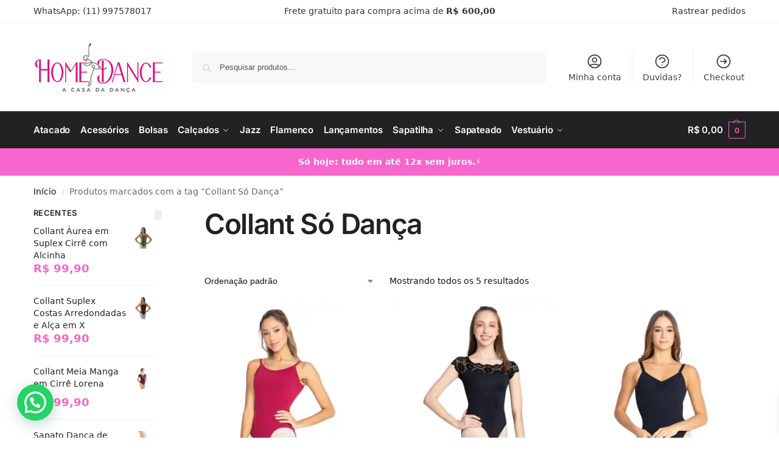

--- FILE ---
content_type: text/html; charset=UTF-8
request_url: https://homedance.com.br/produto-tag/collant-so-danca/
body_size: 50924
content:
<!doctype html><html lang="pt-BR" prefix="og: https://ogp.me/ns#"><head><script>(function(w,i,g){w[g]=w[g]||[];if(typeof w[g].push=='function')w[g].push(i)})
(window,'GTM-TF8RSTC','google_tags_first_party');</script><script>(function(w,d,s,l){w[l]=w[l]||[];(function(){w[l].push(arguments);})('set', 'developer_id.dYzg1YT', true);
		w[l].push({'gtm.start':new Date().getTime(),event:'gtm.js'});var f=d.getElementsByTagName(s)[0],
		j=d.createElement(s);j.async=true;j.src='/9m2n/';
		f.parentNode.insertBefore(j,f);
		})(window,document,'script','dataLayer');</script><meta charset="UTF-8"><meta name="viewport" content="height=device-height, width=device-width, initial-scale=1"><link rel="preload" href="https://i0.wp.com/homedance.com.br/wp-content/uploads/2023/07/Logo-Home-Dance.png?w=239&ssl=1" as="image"><link rel="preload" href="https://i0.wp.com/homedance.com.br/wp-content/uploads/2023/07/capa-sapateado.png?resize=1024%2C819&ssl=1" as="image"><link rel="preload" href="https://i0.wp.com/homedance.com.br/wp-content/uploads/2024/08/TaseGdx.jpeg?w=700&ssl=1" as="image"><link rel="profile" href="https://gmpg.org/xfn/11"><link rel="pingback" href="https://homedance.com.br/xmlrpc.php"> <script>window._wca = window._wca || [];</script> <link media="all" href="https://homedance.com.br/wp-content/cache/autoptimize/css/autoptimize_cc57b8b4c9e44a07c293eb6a01ebdb4b.css" rel="stylesheet"><title>Collant Só Dança - Home Dance</title><meta name="robots" content="follow, noindex"/><meta property="og:locale" content="pt_BR" /><meta property="og:type" content="article" /><meta property="og:title" content="Collant Só Dança - Home Dance" /><meta property="og:url" content="https://homedance.com.br/produto-tag/collant-so-danca/" /><meta property="og:site_name" content="Home Dance | Loja de produtos para Dança" /><meta property="article:publisher" content="https://www.facebook.com/lojahomedance" /><meta name="twitter:card" content="summary_large_image" /><meta name="twitter:title" content="Collant Só Dança - Home Dance" /><meta name="twitter:label1" content="Produtos" /><meta name="twitter:data1" content="5" /> <script type="application/ld+json" class="rank-math-schema">{"@context":"https://schema.org","@graph":[{"@type":"Organization","@id":"https://homedance.com.br/#organization","name":"Home Dance | Loja de produtos para Dan\u00e7a","sameAs":["https://www.facebook.com/lojahomedance"]},{"@type":"WebSite","@id":"https://homedance.com.br/#website","url":"https://homedance.com.br","name":"Home Dance | Loja de produtos para Dan\u00e7a","publisher":{"@id":"https://homedance.com.br/#organization"},"inLanguage":"pt-BR"},{"@type":"CollectionPage","@id":"https://homedance.com.br/produto-tag/collant-so-danca/#webpage","url":"https://homedance.com.br/produto-tag/collant-so-danca/","name":"Collant S\u00f3 Dan\u00e7a - Home Dance","isPartOf":{"@id":"https://homedance.com.br/#website"},"inLanguage":"pt-BR"}]}</script> <link rel='dns-prefetch' href='//www.googletagmanager.com' /><link rel='dns-prefetch' href='//stats.wp.com' /><link rel='preconnect' href='//i0.wp.com' /><link rel='preconnect' href='//c0.wp.com' /><link rel="alternate" type="application/rss+xml" title="Feed para Home Dance &raquo;" href="https://homedance.com.br/feed/" /><link rel="alternate" type="application/rss+xml" title="Feed de comentários para Home Dance &raquo;" href="https://homedance.com.br/comments/feed/" /><link rel="alternate" type="application/rss+xml" title="Feed para Home Dance &raquo; Collant Só Dança Tag" href="https://homedance.com.br/produto-tag/collant-so-danca/feed/" /><style id='wp-img-auto-sizes-contain-inline-css' type='text/css'>img:is([sizes=auto i],[sizes^="auto," i]){contain-intrinsic-size:3000px 1500px}
/*# sourceURL=wp-img-auto-sizes-contain-inline-css */</style><style id='jetpack-sharing-buttons-style-inline-css' type='text/css'>.jetpack-sharing-buttons__services-list{display:flex;flex-direction:row;flex-wrap:wrap;gap:0;list-style-type:none;margin:5px;padding:0}.jetpack-sharing-buttons__services-list.has-small-icon-size{font-size:12px}.jetpack-sharing-buttons__services-list.has-normal-icon-size{font-size:16px}.jetpack-sharing-buttons__services-list.has-large-icon-size{font-size:24px}.jetpack-sharing-buttons__services-list.has-huge-icon-size{font-size:36px}@media print{.jetpack-sharing-buttons__services-list{display:none!important}}.editor-styles-wrapper .wp-block-jetpack-sharing-buttons{gap:0;padding-inline-start:0}ul.jetpack-sharing-buttons__services-list.has-background{padding:1.25em 2.375em}
/*# sourceURL=https://homedance.com.br/wp-content/plugins/jetpack/_inc/blocks/sharing-buttons/view.css */</style><style id='joinchat-button-style-inline-css' type='text/css'>.wp-block-joinchat-button{border:none!important;text-align:center}.wp-block-joinchat-button figure{display:table;margin:0 auto;padding:0}.wp-block-joinchat-button figcaption{font:normal normal 400 .6em/2em var(--wp--preset--font-family--system-font,sans-serif);margin:0;padding:0}.wp-block-joinchat-button .joinchat-button__qr{background-color:#fff;border:6px solid #25d366;border-radius:30px;box-sizing:content-box;display:block;height:200px;margin:auto;overflow:hidden;padding:10px;width:200px}.wp-block-joinchat-button .joinchat-button__qr canvas,.wp-block-joinchat-button .joinchat-button__qr img{display:block;margin:auto}.wp-block-joinchat-button .joinchat-button__link{align-items:center;background-color:#25d366;border:6px solid #25d366;border-radius:30px;display:inline-flex;flex-flow:row nowrap;justify-content:center;line-height:1.25em;margin:0 auto;text-decoration:none}.wp-block-joinchat-button .joinchat-button__link:before{background:transparent var(--joinchat-ico) no-repeat center;background-size:100%;content:"";display:block;height:1.5em;margin:-.75em .75em -.75em 0;width:1.5em}.wp-block-joinchat-button figure+.joinchat-button__link{margin-top:10px}@media (orientation:landscape)and (min-height:481px),(orientation:portrait)and (min-width:481px){.wp-block-joinchat-button.joinchat-button--qr-only figure+.joinchat-button__link{display:none}}@media (max-width:480px),(orientation:landscape)and (max-height:480px){.wp-block-joinchat-button figure{display:none}}

/*# sourceURL=https://homedance.com.br/wp-content/plugins/creame-whatsapp-me/gutenberg/build/style-index.css */</style><style id='global-styles-inline-css' type='text/css'>:root{--wp--preset--aspect-ratio--square: 1;--wp--preset--aspect-ratio--4-3: 4/3;--wp--preset--aspect-ratio--3-4: 3/4;--wp--preset--aspect-ratio--3-2: 3/2;--wp--preset--aspect-ratio--2-3: 2/3;--wp--preset--aspect-ratio--16-9: 16/9;--wp--preset--aspect-ratio--9-16: 9/16;--wp--preset--color--black: #000000;--wp--preset--color--cyan-bluish-gray: #abb8c3;--wp--preset--color--white: #ffffff;--wp--preset--color--pale-pink: #f78da7;--wp--preset--color--vivid-red: #cf2e2e;--wp--preset--color--luminous-vivid-orange: #ff6900;--wp--preset--color--luminous-vivid-amber: #fcb900;--wp--preset--color--light-green-cyan: #7bdcb5;--wp--preset--color--vivid-green-cyan: #00d084;--wp--preset--color--pale-cyan-blue: #8ed1fc;--wp--preset--color--vivid-cyan-blue: #0693e3;--wp--preset--color--vivid-purple: #9b51e0;--wp--preset--gradient--vivid-cyan-blue-to-vivid-purple: linear-gradient(135deg,rgb(6,147,227) 0%,rgb(155,81,224) 100%);--wp--preset--gradient--light-green-cyan-to-vivid-green-cyan: linear-gradient(135deg,rgb(122,220,180) 0%,rgb(0,208,130) 100%);--wp--preset--gradient--luminous-vivid-amber-to-luminous-vivid-orange: linear-gradient(135deg,rgb(252,185,0) 0%,rgb(255,105,0) 100%);--wp--preset--gradient--luminous-vivid-orange-to-vivid-red: linear-gradient(135deg,rgb(255,105,0) 0%,rgb(207,46,46) 100%);--wp--preset--gradient--very-light-gray-to-cyan-bluish-gray: linear-gradient(135deg,rgb(238,238,238) 0%,rgb(169,184,195) 100%);--wp--preset--gradient--cool-to-warm-spectrum: linear-gradient(135deg,rgb(74,234,220) 0%,rgb(151,120,209) 20%,rgb(207,42,186) 40%,rgb(238,44,130) 60%,rgb(251,105,98) 80%,rgb(254,248,76) 100%);--wp--preset--gradient--blush-light-purple: linear-gradient(135deg,rgb(255,206,236) 0%,rgb(152,150,240) 100%);--wp--preset--gradient--blush-bordeaux: linear-gradient(135deg,rgb(254,205,165) 0%,rgb(254,45,45) 50%,rgb(107,0,62) 100%);--wp--preset--gradient--luminous-dusk: linear-gradient(135deg,rgb(255,203,112) 0%,rgb(199,81,192) 50%,rgb(65,88,208) 100%);--wp--preset--gradient--pale-ocean: linear-gradient(135deg,rgb(255,245,203) 0%,rgb(182,227,212) 50%,rgb(51,167,181) 100%);--wp--preset--gradient--electric-grass: linear-gradient(135deg,rgb(202,248,128) 0%,rgb(113,206,126) 100%);--wp--preset--gradient--midnight: linear-gradient(135deg,rgb(2,3,129) 0%,rgb(40,116,252) 100%);--wp--preset--font-size--small: clamp(1rem, 1rem + ((1vw - 0.2rem) * 0.368), 1.2rem);--wp--preset--font-size--medium: clamp(1rem, 1rem + ((1vw - 0.2rem) * 0.92), 1.5rem);--wp--preset--font-size--large: clamp(1.5rem, 1.5rem + ((1vw - 0.2rem) * 0.92), 2rem);--wp--preset--font-size--x-large: clamp(1.5rem, 1.5rem + ((1vw - 0.2rem) * 1.379), 2.25rem);--wp--preset--font-size--x-small: 0.85rem;--wp--preset--font-size--base: clamp(1rem, 1rem + ((1vw - 0.2rem) * 0.46), 1.25rem);--wp--preset--font-size--xx-large: clamp(2rem, 2rem + ((1vw - 0.2rem) * 1.839), 3rem);--wp--preset--font-size--xxx-large: clamp(2.25rem, 2.25rem + ((1vw - 0.2rem) * 3.218), 4rem);--wp--preset--spacing--20: 0.44rem;--wp--preset--spacing--30: 0.67rem;--wp--preset--spacing--40: 1rem;--wp--preset--spacing--50: 1.5rem;--wp--preset--spacing--60: 2.25rem;--wp--preset--spacing--70: 3.38rem;--wp--preset--spacing--80: 5.06rem;--wp--preset--spacing--small: clamp(.25rem, 2.5vw, 0.75rem);--wp--preset--spacing--medium: clamp(1rem, 4vw, 2rem);--wp--preset--spacing--large: clamp(1.25rem, 6vw, 3rem);--wp--preset--spacing--x-large: clamp(3rem, 7vw, 5rem);--wp--preset--spacing--xx-large: clamp(4rem, 9vw, 7rem);--wp--preset--spacing--xxx-large: clamp(5rem, 12vw, 9rem);--wp--preset--spacing--xxxx-large: clamp(6rem, 14vw, 13rem);--wp--preset--shadow--natural: 6px 6px 9px rgba(0, 0, 0, 0.2);--wp--preset--shadow--deep: 12px 12px 50px rgba(0, 0, 0, 0.4);--wp--preset--shadow--sharp: 6px 6px 0px rgba(0, 0, 0, 0.2);--wp--preset--shadow--outlined: 6px 6px 0px -3px rgb(255, 255, 255), 6px 6px rgb(0, 0, 0);--wp--preset--shadow--crisp: 6px 6px 0px rgb(0, 0, 0);--wp--custom--line-height--none: 1;--wp--custom--line-height--tight: 1.1;--wp--custom--line-height--snug: 1.2;--wp--custom--line-height--normal: 1.5;--wp--custom--line-height--relaxed: 1.625;--wp--custom--line-height--loose: 2;--wp--custom--line-height--body: 1.618;}:root { --wp--style--global--content-size: 900px;--wp--style--global--wide-size: 1190px; }:where(body) { margin: 0; }.wp-site-blocks { padding-top: var(--wp--style--root--padding-top); padding-bottom: var(--wp--style--root--padding-bottom); }.has-global-padding { padding-right: var(--wp--style--root--padding-right); padding-left: var(--wp--style--root--padding-left); }.has-global-padding > .alignfull { margin-right: calc(var(--wp--style--root--padding-right) * -1); margin-left: calc(var(--wp--style--root--padding-left) * -1); }.has-global-padding :where(:not(.alignfull.is-layout-flow) > .has-global-padding:not(.wp-block-block, .alignfull)) { padding-right: 0; padding-left: 0; }.has-global-padding :where(:not(.alignfull.is-layout-flow) > .has-global-padding:not(.wp-block-block, .alignfull)) > .alignfull { margin-left: 0; margin-right: 0; }.wp-site-blocks > .alignleft { float: left; margin-right: 2em; }.wp-site-blocks > .alignright { float: right; margin-left: 2em; }.wp-site-blocks > .aligncenter { justify-content: center; margin-left: auto; margin-right: auto; }:where(.wp-site-blocks) > * { margin-block-start: var(--wp--preset--spacing--medium); margin-block-end: 0; }:where(.wp-site-blocks) > :first-child { margin-block-start: 0; }:where(.wp-site-blocks) > :last-child { margin-block-end: 0; }:root { --wp--style--block-gap: var(--wp--preset--spacing--medium); }:root :where(.is-layout-flow) > :first-child{margin-block-start: 0;}:root :where(.is-layout-flow) > :last-child{margin-block-end: 0;}:root :where(.is-layout-flow) > *{margin-block-start: var(--wp--preset--spacing--medium);margin-block-end: 0;}:root :where(.is-layout-constrained) > :first-child{margin-block-start: 0;}:root :where(.is-layout-constrained) > :last-child{margin-block-end: 0;}:root :where(.is-layout-constrained) > *{margin-block-start: var(--wp--preset--spacing--medium);margin-block-end: 0;}:root :where(.is-layout-flex){gap: var(--wp--preset--spacing--medium);}:root :where(.is-layout-grid){gap: var(--wp--preset--spacing--medium);}.is-layout-flow > .alignleft{float: left;margin-inline-start: 0;margin-inline-end: 2em;}.is-layout-flow > .alignright{float: right;margin-inline-start: 2em;margin-inline-end: 0;}.is-layout-flow > .aligncenter{margin-left: auto !important;margin-right: auto !important;}.is-layout-constrained > .alignleft{float: left;margin-inline-start: 0;margin-inline-end: 2em;}.is-layout-constrained > .alignright{float: right;margin-inline-start: 2em;margin-inline-end: 0;}.is-layout-constrained > .aligncenter{margin-left: auto !important;margin-right: auto !important;}.is-layout-constrained > :where(:not(.alignleft):not(.alignright):not(.alignfull)){max-width: var(--wp--style--global--content-size);margin-left: auto !important;margin-right: auto !important;}.is-layout-constrained > .alignwide{max-width: var(--wp--style--global--wide-size);}body .is-layout-flex{display: flex;}.is-layout-flex{flex-wrap: wrap;align-items: center;}.is-layout-flex > :is(*, div){margin: 0;}body .is-layout-grid{display: grid;}.is-layout-grid > :is(*, div){margin: 0;}body{font-family: var(--wp--preset--font-family--primary);--wp--style--root--padding-top: 0;--wp--style--root--padding-right: var(--wp--preset--spacing--medium);--wp--style--root--padding-bottom: 0;--wp--style--root--padding-left: var(--wp--preset--spacing--medium);}a:where(:not(.wp-element-button)){text-decoration: false;}:root :where(.wp-element-button, .wp-block-button__link){background-color: #32373c;border-width: 0;color: #fff;font-family: inherit;font-size: inherit;font-style: inherit;font-weight: inherit;letter-spacing: inherit;line-height: inherit;padding-top: calc(0.667em + 2px);padding-right: calc(1.333em + 2px);padding-bottom: calc(0.667em + 2px);padding-left: calc(1.333em + 2px);text-decoration: none;text-transform: inherit;}.has-black-color{color: var(--wp--preset--color--black) !important;}.has-cyan-bluish-gray-color{color: var(--wp--preset--color--cyan-bluish-gray) !important;}.has-white-color{color: var(--wp--preset--color--white) !important;}.has-pale-pink-color{color: var(--wp--preset--color--pale-pink) !important;}.has-vivid-red-color{color: var(--wp--preset--color--vivid-red) !important;}.has-luminous-vivid-orange-color{color: var(--wp--preset--color--luminous-vivid-orange) !important;}.has-luminous-vivid-amber-color{color: var(--wp--preset--color--luminous-vivid-amber) !important;}.has-light-green-cyan-color{color: var(--wp--preset--color--light-green-cyan) !important;}.has-vivid-green-cyan-color{color: var(--wp--preset--color--vivid-green-cyan) !important;}.has-pale-cyan-blue-color{color: var(--wp--preset--color--pale-cyan-blue) !important;}.has-vivid-cyan-blue-color{color: var(--wp--preset--color--vivid-cyan-blue) !important;}.has-vivid-purple-color{color: var(--wp--preset--color--vivid-purple) !important;}.has-black-background-color{background-color: var(--wp--preset--color--black) !important;}.has-cyan-bluish-gray-background-color{background-color: var(--wp--preset--color--cyan-bluish-gray) !important;}.has-white-background-color{background-color: var(--wp--preset--color--white) !important;}.has-pale-pink-background-color{background-color: var(--wp--preset--color--pale-pink) !important;}.has-vivid-red-background-color{background-color: var(--wp--preset--color--vivid-red) !important;}.has-luminous-vivid-orange-background-color{background-color: var(--wp--preset--color--luminous-vivid-orange) !important;}.has-luminous-vivid-amber-background-color{background-color: var(--wp--preset--color--luminous-vivid-amber) !important;}.has-light-green-cyan-background-color{background-color: var(--wp--preset--color--light-green-cyan) !important;}.has-vivid-green-cyan-background-color{background-color: var(--wp--preset--color--vivid-green-cyan) !important;}.has-pale-cyan-blue-background-color{background-color: var(--wp--preset--color--pale-cyan-blue) !important;}.has-vivid-cyan-blue-background-color{background-color: var(--wp--preset--color--vivid-cyan-blue) !important;}.has-vivid-purple-background-color{background-color: var(--wp--preset--color--vivid-purple) !important;}.has-black-border-color{border-color: var(--wp--preset--color--black) !important;}.has-cyan-bluish-gray-border-color{border-color: var(--wp--preset--color--cyan-bluish-gray) !important;}.has-white-border-color{border-color: var(--wp--preset--color--white) !important;}.has-pale-pink-border-color{border-color: var(--wp--preset--color--pale-pink) !important;}.has-vivid-red-border-color{border-color: var(--wp--preset--color--vivid-red) !important;}.has-luminous-vivid-orange-border-color{border-color: var(--wp--preset--color--luminous-vivid-orange) !important;}.has-luminous-vivid-amber-border-color{border-color: var(--wp--preset--color--luminous-vivid-amber) !important;}.has-light-green-cyan-border-color{border-color: var(--wp--preset--color--light-green-cyan) !important;}.has-vivid-green-cyan-border-color{border-color: var(--wp--preset--color--vivid-green-cyan) !important;}.has-pale-cyan-blue-border-color{border-color: var(--wp--preset--color--pale-cyan-blue) !important;}.has-vivid-cyan-blue-border-color{border-color: var(--wp--preset--color--vivid-cyan-blue) !important;}.has-vivid-purple-border-color{border-color: var(--wp--preset--color--vivid-purple) !important;}.has-vivid-cyan-blue-to-vivid-purple-gradient-background{background: var(--wp--preset--gradient--vivid-cyan-blue-to-vivid-purple) !important;}.has-light-green-cyan-to-vivid-green-cyan-gradient-background{background: var(--wp--preset--gradient--light-green-cyan-to-vivid-green-cyan) !important;}.has-luminous-vivid-amber-to-luminous-vivid-orange-gradient-background{background: var(--wp--preset--gradient--luminous-vivid-amber-to-luminous-vivid-orange) !important;}.has-luminous-vivid-orange-to-vivid-red-gradient-background{background: var(--wp--preset--gradient--luminous-vivid-orange-to-vivid-red) !important;}.has-very-light-gray-to-cyan-bluish-gray-gradient-background{background: var(--wp--preset--gradient--very-light-gray-to-cyan-bluish-gray) !important;}.has-cool-to-warm-spectrum-gradient-background{background: var(--wp--preset--gradient--cool-to-warm-spectrum) !important;}.has-blush-light-purple-gradient-background{background: var(--wp--preset--gradient--blush-light-purple) !important;}.has-blush-bordeaux-gradient-background{background: var(--wp--preset--gradient--blush-bordeaux) !important;}.has-luminous-dusk-gradient-background{background: var(--wp--preset--gradient--luminous-dusk) !important;}.has-pale-ocean-gradient-background{background: var(--wp--preset--gradient--pale-ocean) !important;}.has-electric-grass-gradient-background{background: var(--wp--preset--gradient--electric-grass) !important;}.has-midnight-gradient-background{background: var(--wp--preset--gradient--midnight) !important;}.has-small-font-size{font-size: var(--wp--preset--font-size--small) !important;}.has-medium-font-size{font-size: var(--wp--preset--font-size--medium) !important;}.has-large-font-size{font-size: var(--wp--preset--font-size--large) !important;}.has-x-large-font-size{font-size: var(--wp--preset--font-size--x-large) !important;}.has-x-small-font-size{font-size: var(--wp--preset--font-size--x-small) !important;}.has-base-font-size{font-size: var(--wp--preset--font-size--base) !important;}.has-xx-large-font-size{font-size: var(--wp--preset--font-size--xx-large) !important;}.has-xxx-large-font-size{font-size: var(--wp--preset--font-size--xxx-large) !important;}
:root :where(.wp-block-columns){margin-bottom: 0px;}
:root :where(.wp-block-pullquote){font-size: clamp(0.984em, 0.984rem + ((1vw - 0.2em) * 0.949), 1.5em);line-height: 1.6;}
:root :where(.wp-block-spacer){margin-top: 0 !important;}
/*# sourceURL=global-styles-inline-css */</style><style id='woocommerce-inline-inline-css' type='text/css'>.woocommerce form .form-row .required { visibility: visible; }
/*# sourceURL=woocommerce-inline-inline-css */</style><link rel='stylesheet' id='dashicons-css' href='https://homedance.com.br/wp-includes/css/dashicons.min.css?ver=6.9' type='text/css' media='all' /><style id='cfvsw_swatches_product-inline-css' type='text/css'>.cfvsw-tooltip{background:#000000;color:#ffffff;} .cfvsw-tooltip:before{background:#000000;}:root {--cfvsw-swatches-font-size: 16px;--cfvsw-swatches-border-color: #000000;--cfvsw-swatches-border-color-hover: #00000080;--cfvsw-swatches-border-width: 1px;--cfvsw-swatches-tooltip-font-size: 16px;}
/*# sourceURL=cfvsw_swatches_product-inline-css */</style><style id='xoo-wsc-style-inline-css' type='text/css'>.xoo-wsc-sp-left-col img, .xoo-wsc-sp-left-col{
	max-width: 80px;
}

.xoo-wsc-sp-right-col{
	font-size: 14px;
}

.xoo-wsc-sp-container, .xoo-wsc-dr-sp{
	background-color: #eee;
}

 

.xoo-wsc-footer{
	background-color: #ffffff;
	color: #000000;
	padding: 10px 20px;
	box-shadow: 0 -5px 10px #0000001a;
}

.xoo-wsc-footer, .xoo-wsc-footer a, .xoo-wsc-footer .amount{
	font-size: 15px;
}

.xoo-wsc-ft-buttons-cont{
	grid-template-columns: auto;
}

.xoo-wsc-basket{
	bottom: 12px;
	right: 0px;
	background-color: #ffffff;
	color: #f666cc;
	box-shadow: 0 1px 4px 0;
	border-radius: 50%;
	display: none;
	width: 60px;
	height: 60px;
}


.xoo-wsc-bki{
	font-size: 30px}

.xoo-wsc-items-count{
	top: -10px;
	left: -10px;
}

.xoo-wsc-items-count{
	background-color: #f666cc;
	color: #ffffff;
}

.xoo-wsc-container, .xoo-wsc-slider, .xoo-wsc-drawer{
	max-width: 350px;
	right: -350px;
	top: 0;bottom: 0;
	bottom: 0;
	font-family: }

.xoo-wsc-drawer{
	max-width: 350px;
}

.xoo-wsc-cart-active .xoo-wsc-container, .xoo-wsc-slider-active .xoo-wsc-slider{
	right: 0;
}

.xoo-wsc-drawer-active .xoo-wsc-drawer{
	right: 350px;
}
.xoo-wsc-drawer{
	right: 0;
}


.xoo-wsc-cart-active .xoo-wsc-basket{
	right: 350px;
}

span.xoo-wsch-close, .xoo-wscdh-close {
    font-size: 14px;
    right: 10px;
}

.xoo-wsch-top{
	justify-content: center;
}

.xoo-wsch-text{
	font-size: 18px;
}

.xoo-wsc-header, .xoo-wsc-drawer-header{
	color: #000000;
	background-color: #ffffff;
	border-bottom: 2px solid #eee;
}

.xoo-wsc-bar{
	background-color: #f0f0f0}

span.xoo-wsc-bar-filled{
	background-color: #000000}

.xoo-wsc-body{
	background-color: #ffffff;
}

.xoo-wsc-body, .xoo-wsc-body span.amount, .xoo-wsc-body a{
	font-size: 12px;
	color: #000000;
}

.xoo-wsc-product, .xoo-wsc-sp-product{
	padding: 20px 15px;
	margin: 10px 15px;
	border-radius: 5px;
	box-shadow: 0 2px 2px #00000005;
	background-color: #ffffff;
}

.xoo-wsc-body .xoo-wsc-ft-totals{
	padding: 20px 15px;
	margin: 10px 15px;
}

.xoo-wsc-product-cont{
	padding: 10px 10px;
}

.xoo-wsc-products:not(.xoo-wsc-pattern-card) .xoo-wsc-img-col{
	width: 30%;
}

.xoo-wsc-pattern-card .xoo-wsc-img-col img{
	max-width: 100%;
	height: auto;
}

.xoo-wsc-products:not(.xoo-wsc-pattern-card) .xoo-wsc-sum-col{
	width: 70%;
}

.xoo-wsc-pattern-card .xoo-wsc-product-cont{
	width: 50% 
}

@media only screen and (max-width: 600px) {
	.xoo-wsc-pattern-card .xoo-wsc-product-cont  {
		width: 50%;
	}
}


.xoo-wsc-pattern-card .xoo-wsc-product{
	border: 0;
	box-shadow: 0px 10px 15px -12px #0000001a;
}


.xoo-wsc-sm-front{
	background-color: #eee;
}
.xoo-wsc-pattern-card, .xoo-wsc-sm-front{
	border-bottom-left-radius: 5px;
	border-bottom-right-radius: 5px;
}
.xoo-wsc-pattern-card, .xoo-wsc-img-col img, .xoo-wsc-img-col, .xoo-wsc-sm-back-cont{
	border-top-left-radius: 5px;
	border-top-right-radius: 5px;
}
.xoo-wsc-sm-back{
	background-color: #fff;
}
.xoo-wsc-pattern-card, .xoo-wsc-pattern-card a, .xoo-wsc-pattern-card .amount{
	font-size: 12px;
}

.xoo-wsc-sm-front, .xoo-wsc-sm-front a, .xoo-wsc-sm-front .amount{
	color: #000;
}

.xoo-wsc-sm-back, .xoo-wsc-sm-back a, .xoo-wsc-sm-back .amount{
	color: #000;
}


.magictime {
    animation-duration: 0.5s;
}



.xoo-wsc-sum-col{
	justify-content: center;
}

/***** Quantity *****/

.xoo-wsc-qty-box{
	max-width: 75px;
}

.xoo-wsc-qty-box.xoo-wsc-qtb-square{
	border-color: #000000;
}

input[type="number"].xoo-wsc-qty{
	border-color: #000000;
	background-color: #ffffff;
	color: #000000;
	height: 28px;
	line-height: 28px;
}

input[type="number"].xoo-wsc-qty, .xoo-wsc-qtb-square{
	border-width: 1px;
	border-style: solid;
}
.xoo-wsc-chng{
	background-color: #ffffff;
	color: #000000;
	width: 20px;
}

.xoo-wsc-qtb-circle .xoo-wsc-chng{
	height: 20px;
	line-height: 20px;
}

/** Shortcode **/
.xoo-wsc-sc-count{
	background-color: #000000;
	color: #ffffff;
}

.xoo-wsc-sc-bki{
	font-size: 28px;
	color: #000000;
}
.xoo-wsc-sc-cont{
	color: #000000;
}

.xoo-wsc-sp-column li.xoo-wsc-sp-prod-cont{
	width: 50%;
}




span.xoo-wsc-dtg-icon{
	right: calc(100% - 11px );
}


.xoo-wsc-sp-product{
	background-color: #fff;
}


@media only screen and (max-width: 600px) {
	.xoo-wsc-basket {
	    width: 40px;
	    height: 40px;
	}

	.xoo-wsc-bki {
	    font-size: 20px;
	}

	span.xoo-wsc-items-count {
	    width: 17px;
	    height: 17px;
	    line-height: 17px;
	    top: -7px;
	    left: -7px;
	}
}



.xoo-wsc-product dl.variation {
	display: block;
}

span.xoo-wsc-gift-ban{
	background-color: #ffffff;
	color: #000000;
}
/*# sourceURL=xoo-wsc-style-inline-css */</style><style id='shoptimizer-dynamic-style-inline-css' type='text/css'>/* cyrillic-ext */
@font-face {
  font-family: 'Inter';
  font-style: normal;
  font-weight: 400;
  font-display: swap;
  src: url(https://homedance.com.br/wp-content/fonts/inter/UcC73FwrK3iLTeHuS_nVMrMxCp50SjIa2JL7SUc.woff2) format('woff2');
  unicode-range: U+0460-052F, U+1C80-1C88, U+20B4, U+2DE0-2DFF, U+A640-A69F, U+FE2E-FE2F;
}
/* cyrillic */
@font-face {
  font-family: 'Inter';
  font-style: normal;
  font-weight: 400;
  font-display: swap;
  src: url(https://homedance.com.br/wp-content/fonts/inter/UcC73FwrK3iLTeHuS_nVMrMxCp50SjIa0ZL7SUc.woff2) format('woff2');
  unicode-range: U+0301, U+0400-045F, U+0490-0491, U+04B0-04B1, U+2116;
}
/* greek-ext */
@font-face {
  font-family: 'Inter';
  font-style: normal;
  font-weight: 400;
  font-display: swap;
  src: url(https://homedance.com.br/wp-content/fonts/inter/UcC73FwrK3iLTeHuS_nVMrMxCp50SjIa2ZL7SUc.woff2) format('woff2');
  unicode-range: U+1F00-1FFF;
}
/* greek */
@font-face {
  font-family: 'Inter';
  font-style: normal;
  font-weight: 400;
  font-display: swap;
  src: url(https://homedance.com.br/wp-content/fonts/inter/UcC73FwrK3iLTeHuS_nVMrMxCp50SjIa1pL7SUc.woff2) format('woff2');
  unicode-range: U+0370-0377, U+037A-037F, U+0384-038A, U+038C, U+038E-03A1, U+03A3-03FF;
}
/* vietnamese */
@font-face {
  font-family: 'Inter';
  font-style: normal;
  font-weight: 400;
  font-display: swap;
  src: url(https://homedance.com.br/wp-content/fonts/inter/UcC73FwrK3iLTeHuS_nVMrMxCp50SjIa2pL7SUc.woff2) format('woff2');
  unicode-range: U+0102-0103, U+0110-0111, U+0128-0129, U+0168-0169, U+01A0-01A1, U+01AF-01B0, U+0300-0301, U+0303-0304, U+0308-0309, U+0323, U+0329, U+1EA0-1EF9, U+20AB;
}
/* latin-ext */
@font-face {
  font-family: 'Inter';
  font-style: normal;
  font-weight: 400;
  font-display: swap;
  src: url(https://homedance.com.br/wp-content/fonts/inter/UcC73FwrK3iLTeHuS_nVMrMxCp50SjIa25L7SUc.woff2) format('woff2');
  unicode-range: U+0100-02AF, U+0304, U+0308, U+0329, U+1E00-1E9F, U+1EF2-1EFF, U+2020, U+20A0-20AB, U+20AD-20C0, U+2113, U+2C60-2C7F, U+A720-A7FF;
}
/* latin */
@font-face {
  font-family: 'Inter';
  font-style: normal;
  font-weight: 400;
  font-display: swap;
  src: url(https://homedance.com.br/wp-content/fonts/inter/UcC73FwrK3iLTeHuS_nVMrMxCp50SjIa1ZL7.woff2) format('woff2');
  unicode-range: U+0000-00FF, U+0131, U+0152-0153, U+02BB-02BC, U+02C6, U+02DA, U+02DC, U+0304, U+0308, U+0329, U+2000-206F, U+2074, U+20AC, U+2122, U+2191, U+2193, U+2212, U+2215, U+FEFF, U+FFFD;
}
/* cyrillic-ext */
@font-face {
  font-family: 'Inter';
  font-style: normal;
  font-weight: 600;
  font-display: swap;
  src: url(https://homedance.com.br/wp-content/fonts/inter/UcC73FwrK3iLTeHuS_nVMrMxCp50SjIa2JL7SUc.woff2) format('woff2');
  unicode-range: U+0460-052F, U+1C80-1C88, U+20B4, U+2DE0-2DFF, U+A640-A69F, U+FE2E-FE2F;
}
/* cyrillic */
@font-face {
  font-family: 'Inter';
  font-style: normal;
  font-weight: 600;
  font-display: swap;
  src: url(https://homedance.com.br/wp-content/fonts/inter/UcC73FwrK3iLTeHuS_nVMrMxCp50SjIa0ZL7SUc.woff2) format('woff2');
  unicode-range: U+0301, U+0400-045F, U+0490-0491, U+04B0-04B1, U+2116;
}
/* greek-ext */
@font-face {
  font-family: 'Inter';
  font-style: normal;
  font-weight: 600;
  font-display: swap;
  src: url(https://homedance.com.br/wp-content/fonts/inter/UcC73FwrK3iLTeHuS_nVMrMxCp50SjIa2ZL7SUc.woff2) format('woff2');
  unicode-range: U+1F00-1FFF;
}
/* greek */
@font-face {
  font-family: 'Inter';
  font-style: normal;
  font-weight: 600;
  font-display: swap;
  src: url(https://homedance.com.br/wp-content/fonts/inter/UcC73FwrK3iLTeHuS_nVMrMxCp50SjIa1pL7SUc.woff2) format('woff2');
  unicode-range: U+0370-0377, U+037A-037F, U+0384-038A, U+038C, U+038E-03A1, U+03A3-03FF;
}
/* vietnamese */
@font-face {
  font-family: 'Inter';
  font-style: normal;
  font-weight: 600;
  font-display: swap;
  src: url(https://homedance.com.br/wp-content/fonts/inter/UcC73FwrK3iLTeHuS_nVMrMxCp50SjIa2pL7SUc.woff2) format('woff2');
  unicode-range: U+0102-0103, U+0110-0111, U+0128-0129, U+0168-0169, U+01A0-01A1, U+01AF-01B0, U+0300-0301, U+0303-0304, U+0308-0309, U+0323, U+0329, U+1EA0-1EF9, U+20AB;
}
/* latin-ext */
@font-face {
  font-family: 'Inter';
  font-style: normal;
  font-weight: 600;
  font-display: swap;
  src: url(https://homedance.com.br/wp-content/fonts/inter/UcC73FwrK3iLTeHuS_nVMrMxCp50SjIa25L7SUc.woff2) format('woff2');
  unicode-range: U+0100-02AF, U+0304, U+0308, U+0329, U+1E00-1E9F, U+1EF2-1EFF, U+2020, U+20A0-20AB, U+20AD-20C0, U+2113, U+2C60-2C7F, U+A720-A7FF;
}
/* latin */
@font-face {
  font-family: 'Inter';
  font-style: normal;
  font-weight: 600;
  font-display: swap;
  src: url(https://homedance.com.br/wp-content/fonts/inter/UcC73FwrK3iLTeHuS_nVMrMxCp50SjIa1ZL7.woff2) format('woff2');
  unicode-range: U+0000-00FF, U+0131, U+0152-0153, U+02BB-02BC, U+02C6, U+02DA, U+02DC, U+0304, U+0308, U+0329, U+2000-206F, U+2074, U+20AC, U+2122, U+2191, U+2193, U+2212, U+2215, U+FEFF, U+FFFD;
}

:root :where(body), body, button, input, select, textarea{font-family:"Inter", sans-serif;font-size:16px;font-weight:400;color:#444;letter-spacing:0px;}.wp-block-button__link, figcaption, .wp-block-table, .wp-block-pullquote__citation{font-size:16px;}.site .menu-primary-menu-container > ul > li > a, .site .site-header-cart .cart-contents{font-family:"Inter", sans-serif;font-size:15px;font-weight:600;letter-spacing:-0.1px;text-transform:none;}.main-navigation ul.menu ul li > a, .main-navigation ul.nav-menu ul li > a{font-family:"Inter", sans-serif;font-size:14px;font-weight:400;text-transform:none;}.main-navigation ul.menu li.menu-item-has-children.full-width > .sub-menu-wrapper li.menu-item-has-children > a, .main-navigation ul.menu li.menu-item-has-children.full-width > .sub-menu-wrapper li.heading > a{font-family:"Inter", sans-serif;font-size:12px;letter-spacing:0.5px;font-weight:600;text-transform:uppercase;color:#111;}.entry-content{font-family:"Inter", sans-serif;font-weight:400;font-size:16px;letter-spacing:0px;text-transform:none;color:#444;}h1{font-family:"Inter", sans-serif;font-weight:600;font-size:46px;letter-spacing:-1.3px;text-transform:none;line-height:1.2;color:#222;}h2, .wp-block-heading h2{font-family:"Inter", sans-serif;font-weight:600;font-size:30px;letter-spacing:-0.5px;text-transform:none;line-height:1.25;color:#222;}h3, .wp-block-heading h3{font-family:"Inter", sans-serif;font-weight:600;font-size:24px;letter-spacing:0px;text-transform:none;line-height:1.45;color:#222;}h4, .wp-block-heading h4{font-family:"Inter", sans-serif;font-weight:600;font-size:18px;letter-spacing:0px;text-transform:none;line-height:1.4;color:#222;}h5, .wp-block-heading h5{font-family:"Inter", sans-serif;font-weight:600;font-size:18px;letter-spacing:0px;text-transform:none;line-height:1.4;color:#222;}blockquote p, .edit-post-visual-editor.editor-styles-wrapper .wp-block-quote p, .edit-post-visual-editor.editor-styles-wrapper .wp-block-quote{font-family:"Inter", sans-serif;font-weight:600;font-size:20px;letter-spacing:0px;text-transform:none;line-height:1.45;color:#222;}.widget .widget-title, .widget .widgettitle{font-family:"Inter", sans-serif;font-weight:600;font-size:13px;letter-spacing:0.3px;text-transform:uppercase;line-height:1.5;color:#222;}body.single-post h1{font-family:"Inter", sans-serif;font-weight:600;font-size:40px;letter-spacing:-0.6px;text-transform:none;line-height:1.24;color:#222;}.term-description, .shoptimizer-category-banner .taxonomy-description{font-family:"Inter", sans-serif;font-weight:400;font-size:17px;letter-spacing:-0.1px;text-transform:none;line-height:1.5;color:#222;}ul.products li.product .woocommerce-loop-product__title, ul.products li.product:not(.product-category) h2,
			ul.products li.product .woocommerce-loop-product__title, ul.products li.product .woocommerce-loop-product__title,
			.main-navigation ul.menu ul li.product .woocommerce-loop-product__title a{font-family:"Inter", sans-serif;font-weight:600;font-size:15px;letter-spacing:0px;text-transform:none;line-height:1.3;color:#222;}@media (min-width:770px){.single-product h1{font-family:"Inter", sans-serif;font-weight:600;font-size:36px;letter-spacing:-0.5px;text-transform:none;line-height:1.2;color:#222;}}body .woocommerce #respond input#submit.alt, 
			body .woocommerce a.button.alt, 
			body .woocommerce button.button.alt, 
			body .woocommerce input.button.alt,
			.product .cart .single_add_to_cart_button,
			.shoptimizer-sticky-add-to-cart__content-button a.button,
			.widget_shopping_cart a.button.checkout{font-family:"Inter", sans-serif;font-weight:600;font-size:18px;letter-spacing:0px;text-transform:none;}
/*# sourceURL=shoptimizer-dynamic-style-inline-css */</style> <script type="text/template" id="tmpl-variation-template"><div class="woocommerce-variation-description">{{{ data.variation.variation_description }}}</div>
	<div class="woocommerce-variation-price">{{{ data.variation.price_html }}}</div>
	<div class="woocommerce-variation-availability">{{{ data.variation.availability_html }}}</div></script> <script type="text/template" id="tmpl-unavailable-variation-template"><p role="alert">Desculpe, este produto não está disponível. Escolha uma combinação diferente.</p></script> <script type="text/javascript" id="woocommerce-google-analytics-integration-gtag-js-after">/* Google Analytics for WooCommerce (gtag.js) */
					window.dataLayer = window.dataLayer || [];
					function gtag(){dataLayer.push(arguments);}
					// Set up default consent state.
					for ( const mode of [{"analytics_storage":"denied","ad_storage":"denied","ad_user_data":"denied","ad_personalization":"denied","region":["AT","BE","BG","HR","CY","CZ","DK","EE","FI","FR","DE","GR","HU","IS","IE","IT","LV","LI","LT","LU","MT","NL","NO","PL","PT","RO","SK","SI","ES","SE","GB","CH"]}] || [] ) {
						gtag( "consent", "default", { "wait_for_update": 500, ...mode } );
					}
					gtag("js", new Date());
					gtag("set", "developer_id.dOGY3NW", true);
					gtag("config", "G-XNTLXV60J5", {"track_404":true,"allow_google_signals":true,"logged_in":false,"linker":{"domains":[],"allow_incoming":false},"custom_map":{"dimension1":"logged_in"}});
//# sourceURL=woocommerce-google-analytics-integration-gtag-js-after</script> <script type="text/javascript" id="breeze-prefetch-js-extra">var breeze_prefetch = {"local_url":"https://homedance.com.br","ignore_remote_prefetch":"1","ignore_list":["/carrinho/","/finalizar-compra/","/minha-conta/","wp-admin","wp-login.php"]};
//# sourceURL=breeze-prefetch-js-extra</script> <script type="text/javascript" src="https://homedance.com.br/wp-content/plugins/breeze/assets/js/js-front-end/breeze-prefetch-links.min.js?ver=2.2.23" id="breeze-prefetch-js"></script> <script type="text/javascript" src="https://homedance.com.br/wp-includes/js/jquery/jquery.min.js?ver=3.7.1" id="jquery-core-js"></script> <script type="text/javascript" src="https://homedance.com.br/wp-includes/js/jquery/jquery-migrate.min.js?ver=3.4.1" id="jquery-migrate-js"></script> <script type="text/javascript" src="https://homedance.com.br/wp-content/plugins/woocommerce/assets/js/jquery-blockui/jquery.blockUI.min.js?ver=2.7.0-wc.10.4.3" id="wc-jquery-blockui-js" data-wp-strategy="defer"></script> <script type="text/javascript" id="wc-add-to-cart-js-extra">var wc_add_to_cart_params = {"ajax_url":"/wp-admin/admin-ajax.php","wc_ajax_url":"/?wc-ajax=%%endpoint%%","i18n_view_cart":"Ver carrinho","cart_url":"https://homedance.com.br/carrinho/","is_cart":"","cart_redirect_after_add":"no"};
//# sourceURL=wc-add-to-cart-js-extra</script> <script type="text/javascript" id="wc-add-to-cart-js" defer="defer" data-wp-strategy="defer" data-type="lazy" data-src="https://homedance.com.br/wp-content/plugins/woocommerce/assets/js/frontend/add-to-cart.min.js?ver=10.4.3"></script> <script type="text/javascript" src="https://homedance.com.br/wp-content/plugins/woocommerce/assets/js/js-cookie/js.cookie.min.js?ver=2.1.4-wc.10.4.3" id="wc-js-cookie-js" defer="defer" data-wp-strategy="defer"></script> <script type="text/javascript" id="woocommerce-js-extra">var woocommerce_params = {"ajax_url":"/wp-admin/admin-ajax.php","wc_ajax_url":"/?wc-ajax=%%endpoint%%","i18n_password_show":"Mostrar senha","i18n_password_hide":"Ocultar senha"};
//# sourceURL=woocommerce-js-extra</script> <script type="text/javascript" src="https://homedance.com.br/wp-content/plugins/woocommerce/assets/js/frontend/woocommerce.min.js?ver=10.4.3" id="woocommerce-js" defer="defer" data-wp-strategy="defer"></script> <script type="text/javascript" src="https://homedance.com.br/wp-includes/js/underscore.min.js?ver=1.13.7" id="underscore-js"></script> <script type="text/javascript" id="wp-util-js-extra">var _wpUtilSettings = {"ajax":{"url":"/wp-admin/admin-ajax.php"}};
//# sourceURL=wp-util-js-extra</script> <script type="text/javascript" src="https://homedance.com.br/wp-includes/js/wp-util.min.js?ver=6.9" id="wp-util-js"></script> <script type="text/javascript" src="https://stats.wp.com/s-202604.js" id="woocommerce-analytics-js" defer="defer" data-wp-strategy="defer"></script> <script type="text/javascript" id="wc-country-select-js-extra">var wc_country_select_params = {"countries":"{\"AF\":[],\"AL\":{\"AL-01\":\"Berat\",\"AL-09\":\"Dib\\u00ebr\",\"AL-02\":\"Durr\\u00ebs\",\"AL-03\":\"Elbasan\",\"AL-04\":\"Fier\",\"AL-05\":\"Gjirokast\\u00ebr\",\"AL-06\":\"Kor\\u00e7\\u00eb\",\"AL-07\":\"Kuk\\u00ebs\",\"AL-08\":\"Lezh\\u00eb\",\"AL-10\":\"Shkod\\u00ebr\",\"AL-11\":\"Tirana\",\"AL-12\":\"Vlor\\u00eb\"},\"AO\":{\"BGO\":\"Bengo\",\"BLU\":\"Benguela\",\"BIE\":\"Bi\\u00e9\",\"CAB\":\"Cabinda\",\"CNN\":\"Cunene\",\"HUA\":\"Huambo\",\"HUI\":\"Hu\\u00edla\",\"CCU\":\"Kuando Kubango\",\"CNO\":\"Kwanza-Norte\",\"CUS\":\"Kwanza-Sul\",\"LUA\":\"Luanda\",\"LNO\":\"Lunda-Norte\",\"LSU\":\"Lunda-Sul\",\"MAL\":\"Malanje\",\"MOX\":\"Moxico\",\"NAM\":\"Namibe\",\"UIG\":\"U\\u00edge\",\"ZAI\":\"Zaire\"},\"AR\":{\"C\":\"Cidade Aut\\u00f4noma de Buenos Aires\",\"B\":\"Buenos Aires\",\"K\":\"Catamarca\",\"H\":\"Chaco\",\"U\":\"Chubut\",\"X\":\"C\\u00f3rdoba\",\"W\":\"Corrientes\",\"E\":\"Entre R\\u00edos\",\"P\":\"Formosa\",\"Y\":\"Jujuy\",\"L\":\"La Pampa\",\"F\":\"La Rioja\",\"M\":\"Mendoza\",\"N\":\"Misiones\",\"Q\":\"Neuqu\\u00e9n\",\"R\":\"R\\u00edo Negro\",\"A\":\"Salta\",\"J\":\"San Juan\",\"D\":\"San Luis\",\"Z\":\"Santa Cruz\",\"S\":\"Santa F\\u00e9\",\"G\":\"Santiago del Estero\",\"V\":\"Tierra del Fuego\",\"T\":\"Tucum\\u00e1n\"},\"AT\":[],\"AU\":{\"ACT\":\"Territ\\u00f3rio da Capital Australiana\",\"NSW\":\"Nova Gales do Sul\",\"NT\":\"Territ\\u00f3rio do Norte\",\"QLD\":\"Queensland\",\"SA\":\"Austr\\u00e1lia Meridional\",\"TAS\":\"Tasm\\u00e2nia\",\"VIC\":\"Victoria\",\"WA\":\"Austr\\u00e1lia Ocidental\"},\"AX\":[],\"BD\":{\"BD-05\":\"Bagerhat\",\"BD-01\":\"Bandarban\",\"BD-02\":\"Barguna\",\"BD-06\":\"Barishal\",\"BD-07\":\"Bhola\",\"BD-03\":\"Bogura\",\"BD-04\":\"Brahmanbaria\",\"BD-09\":\"Chandpur\",\"BD-10\":\"Chattogram\",\"BD-12\":\"Chuadanga\",\"BD-11\":\"Cox's Bazar\",\"BD-08\":\"Cumilla\",\"BD-13\":\"Dhaka\",\"BD-14\":\"Dinajpur\",\"BD-15\":\"Faridpur \",\"BD-16\":\"Feni\",\"BD-19\":\"Gaibandha\",\"BD-18\":\"Gazipur\",\"BD-17\":\"Gopalganj\",\"BD-20\":\"Habiganj\",\"BD-21\":\"Jamalpur\",\"BD-22\":\"Jashore\",\"BD-25\":\"Jhalokati\",\"BD-23\":\"Jhenaidah\",\"BD-24\":\"Joypurhat\",\"BD-29\":\"Khagrachhari\",\"BD-27\":\"Khulna\",\"BD-26\":\"Kishoreganj\",\"BD-28\":\"Kurigram\",\"BD-30\":\"Kushtia\",\"BD-31\":\"Lakshmipur\",\"BD-32\":\"Lalmonirhat\",\"BD-36\":\"Madaripur\",\"BD-37\":\"Magura\",\"BD-33\":\"Manikganj \",\"BD-39\":\"Meherpur\",\"BD-38\":\"Moulvibazar\",\"BD-35\":\"Munshiganj\",\"BD-34\":\"Mymensingh\",\"BD-48\":\"Naogaon\",\"BD-43\":\"Narail\",\"BD-40\":\"Narayanganj\",\"BD-42\":\"Narsingdi\",\"BD-44\":\"Natore\",\"BD-45\":\"Nawabganj\",\"BD-41\":\"Netrakona\",\"BD-46\":\"Nilphamari\",\"BD-47\":\"Noakhali\",\"BD-49\":\"Pabna\",\"BD-52\":\"Panchagarh\",\"BD-51\":\"Patuakhali\",\"BD-50\":\"Pirojpur\",\"BD-53\":\"Rajbari\",\"BD-54\":\"Rajshahi\",\"BD-56\":\"Rangamati\",\"BD-55\":\"Rangpur\",\"BD-58\":\"Satkhira\",\"BD-62\":\"Shariatpur\",\"BD-57\":\"Sherpur\",\"BD-59\":\"Sirajganj\",\"BD-61\":\"Sunamganj\",\"BD-60\":\"Sylhet\",\"BD-63\":\"Tangail\",\"BD-64\":\"Thakurgaon\"},\"BE\":[],\"BG\":{\"BG-01\":\"Blagoevgrad\",\"BG-02\":\"Burgas\",\"BG-08\":\"Dobrich\",\"BG-07\":\"Gabrovo\",\"BG-26\":\"Haskovo\",\"BG-09\":\"Kardzhali\",\"BG-10\":\"Kyustendil\",\"BG-11\":\"Lovech\",\"BG-12\":\"Montana\",\"BG-13\":\"Pazardzhik\",\"BG-14\":\"Pernik\",\"BG-15\":\"Pleven\",\"BG-16\":\"Plovdiv\",\"BG-17\":\"Razgrad\",\"BG-18\":\"Ruse\",\"BG-27\":\"Shumen\",\"BG-19\":\"Silistra\",\"BG-20\":\"Sliven\",\"BG-21\":\"Smolyan\",\"BG-23\":\"Distrito de Sofia\",\"BG-22\":\"Sofia\",\"BG-24\":\"Stara Zagora\",\"BG-25\":\"Targovishte\",\"BG-03\":\"Varna\",\"BG-04\":\"Veliko Tarnovo\",\"BG-05\":\"Vidin\",\"BG-06\":\"Vratsa\",\"BG-28\":\"Yambol\"},\"BH\":[],\"BI\":[],\"BJ\":{\"AL\":\"Alibori\",\"AK\":\"Atakora\",\"AQ\":\"Atlantique\",\"BO\":\"Borgou\",\"CO\":\"Collines\",\"KO\":\"Kouffo\",\"DO\":\"Donga\",\"LI\":\"Littoral\",\"MO\":\"Mono\",\"OU\":\"Ou\\u00e9m\\u00e9\",\"PL\":\"Plateau\",\"ZO\":\"Zou\"},\"BO\":{\"BO-B\":\"Beni\",\"BO-H\":\"Chuquisaca\",\"BO-C\":\"Cochabamba\",\"BO-L\":\"La Paz\",\"BO-O\":\"Oruro\",\"BO-N\":\"Pando\",\"BO-P\":\"Potos\\u00ed\",\"BO-S\":\"Santa Cruz\",\"BO-T\":\"Tarija\"},\"BR\":{\"AC\":\"Acre\",\"AL\":\"Alagoas\",\"AP\":\"Amap\\u00e1\",\"AM\":\"Amazonas\",\"BA\":\"Bahia\",\"CE\":\"Cear\\u00e1\",\"DF\":\"Distrito Federal\",\"ES\":\"Esp\\u00edrito Santo\",\"GO\":\"Goi\\u00e1s\",\"MA\":\"Maranh\\u00e3o\",\"MT\":\"Mato Grosso\",\"MS\":\"Mato Grosso do Sul\",\"MG\":\"Minas Gerais\",\"PA\":\"Par\\u00e1\",\"PB\":\"Para\\u00edba\",\"PR\":\"Paran\\u00e1\",\"PE\":\"Pernambuco\",\"PI\":\"Piau\\u00ed\",\"RJ\":\"Rio de Janeiro\",\"RN\":\"Rio Grande do Norte\",\"RS\":\"Rio Grande do Sul\",\"RO\":\"Rond\\u00f4nia\",\"RR\":\"Roraima\",\"SC\":\"Santa Catarina\",\"SP\":\"S\\u00e3o Paulo\",\"SE\":\"Sergipe\",\"TO\":\"Tocantins\"},\"CA\":{\"AB\":\"Alberta\",\"BC\":\"Col\\u00fambia Brit\\u00e2nica\",\"MB\":\"Manitoba\",\"NB\":\"Nova Brunswick\",\"NL\":\"Terra Nova e Labrador\",\"NT\":\"Territ\\u00f3rios do Noroeste\",\"NS\":\"Nova Esc\\u00f3cia\",\"NU\":\"Nunavut\",\"ON\":\"Ont\\u00e1rio\",\"PE\":\"Ilha do Pr\\u00edncipe Eduardo\",\"QC\":\"Quebec\",\"SK\":\"Saskatchewan\",\"YT\":\"Yukon\"},\"CH\":{\"AG\":\"Aargau\",\"AR\":\"Appenzell Ausserrhoden\",\"AI\":\"Appenzell Innerrhoden\",\"BL\":\"Basel-Landschaft\",\"BS\":\"Basel-Stadt\",\"BE\":\"Bern\",\"FR\":\"Fribourg\",\"GE\":\"Geneva\",\"GL\":\"Glarus\",\"GR\":\"Graub\\u00fcnden\",\"JU\":\"Jura\",\"LU\":\"Luzern\",\"NE\":\"Neuch\\u00e2tel\",\"NW\":\"Nidwalden\",\"OW\":\"Obwalden\",\"SH\":\"Schaffhausen\",\"SZ\":\"Schwyz\",\"SO\":\"Solothurn\",\"SG\":\"St. Gallen\",\"TG\":\"Thurgau\",\"TI\":\"Ticino\",\"UR\":\"Uri\",\"VS\":\"Valais\",\"VD\":\"Vaud\",\"ZG\":\"Zug\",\"ZH\":\"Z\\u00fcrich\"},\"CL\":{\"CL-AI\":\"Ais\\u00e9n del General Carlos Iba\\u00f1ez del Campo\",\"CL-AN\":\"Antofagasta\",\"CL-AP\":\"Arica e Parinacota\",\"CL-AR\":\"La Araucan\\u00eda\",\"CL-AT\":\"Atacama\",\"CL-BI\":\"Biob\\u00edo\",\"CL-CO\":\"Coquimbo\",\"CL-LI\":\"Libertador General Bernardo O'Higgins\",\"CL-LL\":\"Los Lagos\",\"CL-LR\":\"Los R\\u00edos\",\"CL-MA\":\"Magallanes\",\"CL-ML\":\"Maule\",\"CL-NB\":\"\\u00d1uble\",\"CL-RM\":\"Regi\\u00e3o Metropolitana de Santiago\",\"CL-TA\":\"Tarapac\\u00e1\",\"CL-VS\":\"Valpara\\u00edso\"},\"CN\":{\"CN1\":\"Yunnan / \\u4e91\\u5357\",\"CN2\":\"Beijing / \\u5317\\u4eac\",\"CN3\":\"Tianjin / \\u5929\\u6d25\",\"CN4\":\"Hebei / \\u6cb3\\u5317\",\"CN5\":\"Shanxi / \\u5c71\\u897f\",\"CN6\":\"Inner Mongolia / \\u5167\\u8499\\u53e4\",\"CN7\":\"Liaoning / \\u8fbd\\u5b81\",\"CN8\":\"Jilin / \\u5409\\u6797\",\"CN9\":\"Heilongjiang / \\u9ed1\\u9f99\\u6c5f\",\"CN10\":\"Shanghai / \\u4e0a\\u6d77\",\"CN11\":\"Jiangsu / \\u6c5f\\u82cf\",\"CN12\":\"Zhejiang / \\u6d59\\u6c5f\",\"CN13\":\"Anhui / \\u5b89\\u5fbd\",\"CN14\":\"Fujian / \\u798f\\u5efa\",\"CN15\":\"Jiangxi / \\u6c5f\\u897f\",\"CN16\":\"Shandong / \\u5c71\\u4e1c\",\"CN17\":\"Henan / \\u6cb3\\u5357\",\"CN18\":\"Hubei / \\u6e56\\u5317\",\"CN19\":\"Hunan / \\u6e56\\u5357\",\"CN20\":\"Guangdong / \\u5e7f\\u4e1c\",\"CN21\":\"Guangxi Zhuang / \\u5e7f\\u897f\\u58ee\\u65cf\",\"CN22\":\"Hainan / \\u6d77\\u5357\",\"CN23\":\"Chongqing / \\u91cd\\u5e86\",\"CN24\":\"Sichuan / \\u56db\\u5ddd\",\"CN25\":\"Guizhou / \\u8d35\\u5dde\",\"CN26\":\"Shaanxi / \\u9655\\u897f\",\"CN27\":\"Gansu / \\u7518\\u8083\",\"CN28\":\"Qinghai / \\u9752\\u6d77\",\"CN29\":\"Ningxia Hui / \\u5b81\\u590f\",\"CN30\":\"Macao / \\u6fb3\\u95e8\",\"CN31\":\"Tibet / \\u897f\\u85cf\",\"CN32\":\"Xinjiang / \\u65b0\\u7586\"},\"CO\":{\"CO-AMA\":\"Amazonas\",\"CO-ANT\":\"Antioquia\",\"CO-ARA\":\"Arauca\",\"CO-ATL\":\"Atl\\u00e1ntico\",\"CO-BOL\":\"Bol\\u00edvar\",\"CO-BOY\":\"Boyac\\u00e1\",\"CO-CAL\":\"Caldas\",\"CO-CAQ\":\"Caquet\\u00e1\",\"CO-CAS\":\"Casanare\",\"CO-CAU\":\"Cauca\",\"CO-CES\":\"Cesar\",\"CO-CHO\":\"Choc\\u00f3\",\"CO-COR\":\"C\\u00f3rdoba\",\"CO-CUN\":\"Cundinamarca\",\"CO-DC\":\"Distrito Capital\",\"CO-GUA\":\"Guain\\u00eda\",\"CO-GUV\":\"Guaviare\",\"CO-HUI\":\"Huila\",\"CO-LAG\":\"La Guajira\",\"CO-MAG\":\"Magdalena\",\"CO-MET\":\"Meta\",\"CO-NAR\":\"Nari\\u00f1o\",\"CO-NSA\":\"Norte de Santander\",\"CO-PUT\":\"Putumayo\",\"CO-QUI\":\"Quind\\u00edo\",\"CO-RIS\":\"Risaralda\",\"CO-SAN\":\"Santander\",\"CO-SAP\":\"San Andr\\u00e9s & Providencia\",\"CO-SUC\":\"Sucre\",\"CO-TOL\":\"Tolima\",\"CO-VAC\":\"Valle del Cauca\",\"CO-VAU\":\"Vaup\\u00e9s\",\"CO-VID\":\"Vichada\"},\"CR\":{\"CR-A\":\"Alajuela\",\"CR-C\":\"Cartago\",\"CR-G\":\"Guanacaste\",\"CR-H\":\"Heredia\",\"CR-L\":\"Lim\\u00f3n\",\"CR-P\":\"Puntarenas\",\"CR-SJ\":\"San Jos\\u00e9\"},\"CZ\":[],\"DE\":{\"DE-BW\":\"Baden-W\\u00fcrttemberg\",\"DE-BY\":\"Baviera\",\"DE-BE\":\"Berlim\",\"DE-BB\":\"Brandemburgo\",\"DE-HB\":\"Bremen\",\"DE-HH\":\"Hamburgo\",\"DE-HE\":\"Hesse\",\"DE-MV\":\"Meclemburgo-Pomer\\u00e2nia Ocidental\",\"DE-NI\":\"Baixa Sax\\u00f4nia\",\"DE-NW\":\"Ren\\u00e2nia do Norte-Vestf\\u00e1lia\",\"DE-RP\":\"Ren\\u00e2nia-Palatinado\",\"DE-SL\":\"Sarre\",\"DE-SN\":\"Sax\\u00f4nia\",\"DE-ST\":\"Sax\\u00f4nia-Anhalt\",\"DE-SH\":\"Schleswig-Holstein\",\"DE-TH\":\"Tur\\u00edngia\"},\"DK\":[],\"DO\":{\"DO-01\":\"Distrito Nacional\",\"DO-02\":\"Azua\",\"DO-03\":\"Bahoruco\",\"DO-04\":\"Barahona\",\"DO-33\":\"Cibao Nordeste\",\"DO-34\":\"Cibao Noroeste\",\"DO-35\":\"Cibao Norte\",\"DO-36\":\"Cibao Sur\",\"DO-05\":\"Dajab\\u00f3n\",\"DO-06\":\"Duarte\",\"DO-08\":\"El Seibo\",\"DO-37\":\"El Valle\",\"DO-07\":\"El\\u00edas Pi\\u00f1a\",\"DO-38\":\"Enriquillo\",\"DO-09\":\"Espaillat\",\"DO-30\":\"Hato Mayor\",\"DO-19\":\"Hermanas Mirabal\",\"DO-39\":\"Hig\\u00fcamo\",\"DO-10\":\"Independencia\",\"DO-11\":\"La Altagracia\",\"DO-12\":\"La Romana\",\"DO-13\":\"La Vega\",\"DO-14\":\"Mar\\u00eda Trinidad S\\u00e1nchez\",\"DO-28\":\"Monse\\u00f1or Nouel\",\"DO-15\":\"Monte Cristi\",\"DO-29\":\"Monte Plata\",\"DO-40\":\"Ozama\",\"DO-16\":\"Pedernales\",\"DO-17\":\"Peravia\",\"DO-18\":\"Puerto Plata\",\"DO-20\":\"Saman\\u00e1\",\"DO-21\":\"San Crist\\u00f3bal\",\"DO-31\":\"San Jos\\u00e9 de Ocoa\",\"DO-22\":\"San Juan\",\"DO-23\":\"San Pedro de Macor\\u00eds\",\"DO-24\":\"S\\u00e1nchez Ram\\u00edrez\",\"DO-25\":\"Santiago\",\"DO-26\":\"Santiago Rodr\\u00edguez\",\"DO-32\":\"Santo Domingo\",\"DO-41\":\"Valdesia\",\"DO-27\":\"Valverde\",\"DO-42\":\"Yuma\"},\"DZ\":{\"DZ-01\":\"Adrar\",\"DZ-02\":\"Chlef\",\"DZ-03\":\"Laghouat\",\"DZ-04\":\"Oum El Bouaghi\",\"DZ-05\":\"Batna\",\"DZ-06\":\"B\\u00e9ja\\u00efa\",\"DZ-07\":\"Biskra\",\"DZ-08\":\"B\\u00e9char\",\"DZ-09\":\"Blida\",\"DZ-10\":\"Bouira\",\"DZ-11\":\"Tamanghasset\",\"DZ-12\":\"T\\u00e9bessa\",\"DZ-13\":\"Tlemcen\",\"DZ-14\":\"Tiaret\",\"DZ-15\":\"Tizi Ouzou\",\"DZ-16\":\"Algiers\",\"DZ-17\":\"Djelfa\",\"DZ-18\":\"Jijel\",\"DZ-19\":\"S\\u00e9tif\",\"DZ-20\":\"Sa\\u00efda\",\"DZ-21\":\"Skikda\",\"DZ-22\":\"Sidi Bel Abb\\u00e8s\",\"DZ-23\":\"Annaba\",\"DZ-24\":\"Guelma\",\"DZ-25\":\"Constantine\",\"DZ-26\":\"M\\u00e9d\\u00e9a\",\"DZ-27\":\"Mostaganem\",\"DZ-28\":\"M\\u2019Sila\",\"DZ-29\":\"Mascara\",\"DZ-30\":\"Ouargla\",\"DZ-31\":\"Oran\",\"DZ-32\":\"El Bayadh\",\"DZ-33\":\"Illizi\",\"DZ-34\":\"Bordj Bou Arr\\u00e9ridj\",\"DZ-35\":\"Boumerd\\u00e8s\",\"DZ-36\":\"El Tarf\",\"DZ-37\":\"Tindouf\",\"DZ-38\":\"Tissemsilt\",\"DZ-39\":\"El Oued\",\"DZ-40\":\"Khenchela\",\"DZ-41\":\"Souk Ahras\",\"DZ-42\":\"Tipasa\",\"DZ-43\":\"Mila\",\"DZ-44\":\"A\\u00efn Defla\",\"DZ-45\":\"Naama\",\"DZ-46\":\"A\\u00efn T\\u00e9mouchent\",\"DZ-47\":\"Gharda\\u00efa\",\"DZ-48\":\"Relizane\"},\"EE\":[],\"EC\":{\"EC-A\":\"Azuay\",\"EC-B\":\"Bol\\u00edvar\",\"EC-F\":\"Ca\\u00f1ar\",\"EC-C\":\"Carchi\",\"EC-H\":\"Chimborazo\",\"EC-X\":\"Cotopaxi\",\"EC-O\":\"El Oro\",\"EC-E\":\"Esmeraldas\",\"EC-W\":\"Gal\\u00e1pagos\",\"EC-G\":\"Guayas\",\"EC-I\":\"Imbabura\",\"EC-L\":\"Loja\",\"EC-R\":\"Los R\\u00edos\",\"EC-M\":\"Manab\\u00ed\",\"EC-S\":\"Morona-Santiago\",\"EC-N\":\"Napo\",\"EC-D\":\"Orellana\",\"EC-Y\":\"Pastaza\",\"EC-P\":\"Pichincha\",\"EC-SE\":\"Santa Elena\",\"EC-SD\":\"Santo Domingo de los Ts\\u00e1chilas\",\"EC-U\":\"Sucumb\\u00edos\",\"EC-T\":\"Tungurahua\",\"EC-Z\":\"Zamora-Chinchipe\"},\"EG\":{\"EGALX\":\"Alexandria\",\"EGASN\":\"Assu\\u00e3\",\"EGAST\":\"Assiute\",\"EGBA\":\"Mar Vermelho\",\"EGBH\":\"Boeira\",\"EGBNS\":\"Beni Suefe\",\"EGC\":\"Cairo\",\"EGDK\":\"Dacalia\",\"EGDT\":\"Damieta\",\"EGFYM\":\"Faium\",\"EGGH\":\"Ocidental\",\"EGGZ\":\"Guiz\\u00e9\",\"EGIS\":\"Isma\\u00edlia\",\"EGJS\":\"Sinai do Sul\",\"EGKB\":\"Caliubia\",\"EGKFS\":\"Cafrel Xeique\",\"EGKN\":\"Quena\",\"EGLX\":\"Luxor\",\"EGMN\":\"Minia\",\"EGMNF\":\"Monufia\",\"EGMT\":\"Matru\",\"EGPTS\":\"Porto Sa\\u00edde\",\"EGSHG\":\"Soague\",\"EGSHR\":\"Xarquia\",\"EGSIN\":\"Sinai do Norte\",\"EGSUZ\":\"Suez\",\"EGWAD\":\"Vale Novo\"},\"ES\":{\"C\":\"A Coru\\u00f1a\",\"VI\":\"Araba/\\u00c1lava\",\"AB\":\"Albacete\",\"A\":\"Alicante\",\"AL\":\"Almer\\u00eda\",\"O\":\"Asturias\",\"AV\":\"\\u00c1vila\",\"BA\":\"Badajoz\",\"PM\":\"Baleares\",\"B\":\"Barcelona\",\"BU\":\"Burgos\",\"CC\":\"C\\u00e1ceres\",\"CA\":\"C\\u00e1diz\",\"S\":\"Cantabria\",\"CS\":\"Castell\\u00f3n\",\"CE\":\"Ceuta\",\"CR\":\"Ciudad Real\",\"CO\":\"C\\u00f3rdoba\",\"CU\":\"Cuenca\",\"GI\":\"Girona\",\"GR\":\"Granada\",\"GU\":\"Guadalajara\",\"SS\":\"Gipuzkoa\",\"H\":\"Huelva\",\"HU\":\"Huesca\",\"J\":\"Ja\\u00e9n\",\"LO\":\"La Rioja\",\"GC\":\"Las Palmas\",\"LE\":\"Le\\u00f3n\",\"L\":\"Lleida\",\"LU\":\"Lugo\",\"M\":\"Madrid\",\"MA\":\"M\\u00e1laga\",\"ML\":\"Melilla\",\"MU\":\"Murcia\",\"NA\":\"Navarra\",\"OR\":\"Ourense\",\"P\":\"Palencia\",\"PO\":\"Pontevedra\",\"SA\":\"Salamanca\",\"TF\":\"Santa Cruz de Tenerife\",\"SG\":\"Segovia\",\"SE\":\"Sevilla\",\"SO\":\"Soria\",\"T\":\"Tarragona\",\"TE\":\"Teruel\",\"TO\":\"Toledo\",\"V\":\"Valencia\",\"VA\":\"Valladolid\",\"BI\":\"Biscaia\",\"ZA\":\"Zamora\",\"Z\":\"Zaragoza\"},\"ET\":[],\"FI\":[],\"FR\":[],\"GF\":[],\"GH\":{\"AF\":\"Ahafo\",\"AH\":\"Ashanti\",\"BA\":\"Brong-Ahafo\",\"BO\":\"Bono\",\"BE\":\"Bono East\",\"CP\":\"Central\",\"EP\":\"Oriental\",\"AA\":\"Greater Accra\",\"NE\":\"Nordeste\",\"NP\":\"Norte\",\"OT\":\"Oti\",\"SV\":\"Savannah\",\"UE\":\"Upper East\",\"UW\":\"Upper West\",\"TV\":\"Volta\",\"WP\":\"Ocidental\",\"WN\":\"Norte ocidental\"},\"GP\":[],\"GR\":{\"I\":\"Attica\",\"A\":\"Maced\\u00f4nia Oriental e Tr\\u00e1cia\",\"B\":\"Maced\\u00f4nia Central\",\"C\":\"Maced\\u00f4nia do Norte\",\"D\":\"Epirus\",\"E\":\"Thessaly\",\"F\":\"Ionian Islands\",\"G\":\"Gr\\u00e9cia Ocidental\",\"H\":\"Gr\\u00e9cia Central\",\"J\":\"Peloponnese\",\"K\":\"Egeu do Norte\",\"L\":\"Egeu do Sul\",\"M\":\"Creta\"},\"GT\":{\"GT-AV\":\"Alta Verapaz\",\"GT-BV\":\"Baja Verapaz\",\"GT-CM\":\"Chimaltenango\",\"GT-CQ\":\"Chiquimula\",\"GT-PR\":\"El Progreso\",\"GT-ES\":\"Escuintla\",\"GT-GU\":\"Guatemala\",\"GT-HU\":\"Huehuetenango\",\"GT-IZ\":\"Izabal\",\"GT-JA\":\"Jalapa\",\"GT-JU\":\"Jutiapa\",\"GT-PE\":\"Pet\\u00e9n\",\"GT-QZ\":\"Quetzaltenango\",\"GT-QC\":\"Quich\\u00e9\",\"GT-RE\":\"Retalhuleu\",\"GT-SA\":\"Sacatep\\u00e9quez\",\"GT-SM\":\"San Marcos\",\"GT-SR\":\"Santa Rosa\",\"GT-SO\":\"Solol\\u00e1\",\"GT-SU\":\"Suchitep\\u00e9quez\",\"GT-TO\":\"Totonicap\\u00e1n\",\"GT-ZA\":\"Zacapa\"},\"HK\":{\"HONG KONG\":\"Ilha de Hong Kong\",\"KOWLOON\":\"Kowloon\",\"NEW TERRITORIES\":\"Novos Territ\\u00f3rios\"},\"HN\":{\"HN-AT\":\"Atl\\u00e1ntida\",\"HN-IB\":\"Ilhas da Ba\\u00eda\",\"HN-CH\":\"Choluteca\",\"HN-CL\":\"Col\\u00f3n\",\"HN-CM\":\"Comayagua\",\"HN-CP\":\"Cop\\u00e1n\",\"HN-CR\":\"Cort\\u00e9s\",\"HN-EP\":\"El Para\\u00edso\",\"HN-FM\":\"Francisco Moraz\\u00e1n\",\"HN-GD\":\"Gracias a Dios\",\"HN-IN\":\"Intibuc\\u00e1\",\"HN-LE\":\"Lempira\",\"HN-LP\":\"La Paz\",\"HN-OC\":\"Ocotepeque\",\"HN-OL\":\"Olancho\",\"HN-SB\":\"Santa B\\u00e1rbara\",\"HN-VA\":\"Valle\",\"HN-YO\":\"Yoro\"},\"HR\":{\"HR-01\":\"Condado de Zagreb\",\"HR-02\":\"Condado de Krapina-Zagorje\",\"HR-03\":\"Condado de Sisak-Moslavina\",\"HR-04\":\"Condado de Karlovac\",\"HR-05\":\"Condado de Vara\\u017edin\",\"HR-06\":\"Condado de Koprivnica-Kri\\u017eevci\",\"HR-07\":\"Condado de Bjelovar-Bilogora\",\"HR-08\":\"Condado de Primorje-Gorski Kotar\",\"HR-09\":\"Condado de Lika-Senj\",\"HR-10\":\"Condado de Virovitica-Podravina\",\"HR-11\":\"Condado de Po\\u017eega-Eslav\\u00f4nia\",\"HR-12\":\"Condado de Brod-Posavina\",\"HR-13\":\"Condado de Zadar\",\"HR-14\":\"Condado de Osijek-Baranja\",\"HR-15\":\"Condado de \\u0160ibenik-Knin\",\"HR-16\":\"Condado de Vukovar-Srijem\",\"HR-17\":\"Condado de Split-Dalm\\u00e1cia\",\"HR-18\":\"Condado de \\u00cdstria\",\"HR-19\":\"Condado de Dubrovnik-Neretva\",\"HR-20\":\"Condado de Me\\u0111imurje\",\"HR-21\":\"Cidade de Zagreb\"},\"HU\":{\"BK\":\"B\\u00e1cs-Kiskun\",\"BE\":\"B\\u00e9k\\u00e9s\",\"BA\":\"Baranya\",\"BZ\":\"Borsod-Aba\\u00faj-Zempl\\u00e9n\",\"BU\":\"Budapeste\",\"CS\":\"Csongr\\u00e1d-Csan\\u00e1d\",\"FE\":\"Fej\\u00e9r\",\"GS\":\"Gy\\u0151r-Moson-Sopron\",\"HB\":\"Hajd\\u00fa-Bihar\",\"HE\":\"Heves\",\"JN\":\"J\\u00e1sz-Nagykun-Szolnok\",\"KE\":\"Kom\\u00e1rom-Esztergom\",\"NO\":\"N\\u00f3gr\\u00e1d\",\"PE\":\"Pest\",\"SO\":\"Somogy\",\"SZ\":\"Szabolcs-Szatm\\u00e1r-Bereg\",\"TO\":\"Tolna\",\"VA\":\"Vas\",\"VE\":\"Veszpr\\u00e9m\",\"ZA\":\"Zala\"},\"ID\":{\"AC\":\"Daerah Istimewa Aceh\",\"SU\":\"Sumatera Utara\",\"SB\":\"Sumatera Barat\",\"RI\":\"Riau\",\"KR\":\"Kepulauan Riau\",\"JA\":\"Jambi\",\"SS\":\"Sumatera Selatan\",\"BB\":\"Bangka Belitung\",\"BE\":\"Bengkulu\",\"LA\":\"Lampung\",\"JK\":\"DKI Jakarta\",\"JB\":\"Jawa Barat\",\"BT\":\"Banten\",\"JT\":\"Jawa Tengah\",\"JI\":\"Jawa Timur\",\"YO\":\"Daerah Istimewa Yogyakarta\",\"BA\":\"Bali\",\"NB\":\"Nusa Tenggara Barat\",\"NT\":\"Nusa Tenggara Timur\",\"KB\":\"Kalimantan Barat\",\"KT\":\"Kalimantan Tengah\",\"KI\":\"Kalimantan Timur\",\"KS\":\"Kalimantan Selatan\",\"KU\":\"Kalimantan Utara\",\"SA\":\"Sulawesi Utara\",\"ST\":\"Sulawesi Tengah\",\"SG\":\"Sulawesi Tenggara\",\"SR\":\"Sulawesi Barat\",\"SN\":\"Sulawesi Selatan\",\"GO\":\"Gorontalo\",\"MA\":\"Maluku\",\"MU\":\"Maluku Utara\",\"PA\":\"Papua\",\"PB\":\"Barat da Papua\"},\"IE\":{\"CW\":\"Carlow\",\"CN\":\"Cavan\",\"CE\":\"Clare\",\"CO\":\"Cork\",\"DL\":\"Donegal\",\"D\":\"Dublin\",\"G\":\"Galway\",\"KY\":\"Kerry\",\"KE\":\"Kildare\",\"KK\":\"Kilkenny\",\"LS\":\"Laois\",\"LM\":\"Leitrim\",\"LK\":\"Limerick\",\"LD\":\"Longford\",\"LH\":\"Louth\",\"MO\":\"Mayo\",\"MH\":\"Meath\",\"MN\":\"Monaghan\",\"OY\":\"Offaly\",\"RN\":\"Roscommon\",\"SO\":\"Sligo\",\"TA\":\"Tipperary\",\"WD\":\"Waterford\",\"WH\":\"Westmeath\",\"WX\":\"Wexford\",\"WW\":\"Wicklow\"},\"IN\":{\"AN\":\"Andaman and Nicobar Islands\",\"AP\":\"Andhra Pradesh\",\"AR\":\"Arunachal Pradesh\",\"AS\":\"Assam\",\"BR\":\"Bihar\",\"CH\":\"Chandigarh\",\"CT\":\"Chhattisgarh\",\"DD\":\"Daman and Diu\",\"DH\":\"D\\u0101dra and Nagar Haveli and Dam\\u0101n and Diu\",\"DL\":\"Delhi\",\"DN\":\"Dadr\\u00e1 e Nagar-Aveli\",\"GA\":\"Goa\",\"GJ\":\"Gujarat\",\"HP\":\"Himachal Pradesh\",\"HR\":\"Haryana\",\"JH\":\"Jharkhand\",\"JK\":\"Jammu and Kashmir\",\"KA\":\"Karnataka\",\"KL\":\"Kerala\",\"LA\":\"Ladaque\",\"LD\":\"Lakshadweep\",\"MH\":\"Maharashtra\",\"ML\":\"Meghalaya\",\"MN\":\"Manipur\",\"MP\":\"Madhya Pradesh\",\"MZ\":\"Mizoram\",\"NL\":\"Nagaland\",\"OD\":\"Odisha\",\"PB\":\"Punjab\",\"PY\":\"Pondicherry (Puducherry)\",\"RJ\":\"Rajasthan\",\"SK\":\"Sikkim\",\"TS\":\"Telangana\",\"TN\":\"Tamil Nadu\",\"TR\":\"Tripura\",\"UP\":\"Uttar Pradesh\",\"UK\":\"Uttarakhand\",\"WB\":\"West Bengal\"},\"IR\":{\"KHZ\":\"Cuzist\\u00e3o (\\u062e\\u0648\\u0632\\u0633\\u062a\\u0627\\u0646)\",\"THR\":\"Teer\\u00e3 (\\u062a\\u0647\\u0631\\u0627\\u0646)\",\"ILM\":\"Ilam (\\u0627\\u06cc\\u0644\\u0627\\u0645)\",\"BHR\":\"Bushehr (\\u0628\\u0648\\u0634\\u0647\\u0631)\",\"ADL\":\"Ardabil (\\u0627\\u0631\\u062f\\u0628\\u06cc\\u0644)\",\"ESF\":\"Isfahan (\\u0627\\u0635\\u0641\\u0647\\u0627\\u0646)\",\"YZD\":\"Yazd (\\u06cc\\u0632\\u062f)\",\"KRH\":\"Kermanshah (\\u06a9\\u0631\\u0645\\u0627\\u0646\\u0634\\u0627\\u0647)\",\"KRN\":\"Kerman (\\u06a9\\u0631\\u0645\\u0627\\u0646)\",\"HDN\":\"Hamad\\u00e3 (\\u0647\\u0645\\u062f\\u0627\\u0646)\",\"GZN\":\"Qazvin (\\u0642\\u0632\\u0648\\u06cc\\u0646)\",\"ZJN\":\"Zanjan (\\u0632\\u0646\\u062c\\u0627\\u0646)\",\"LRS\":\"Lorest\\u00e3o (\\u0644\\u0631\\u0633\\u062a\\u0627\\u0646)\",\"ABZ\":\"Alborz (\\u0627\\u0644\\u0628\\u0631\\u0632)\",\"EAZ\":\"Azerbaij\\u00e3o Oriental (\\u0622\\u0630\\u0631\\u0628\\u0627\\u06cc\\u062c\\u0627\\u0646 \\u0634\\u0631\\u0642\\u06cc)\",\"WAZ\":\"Azerbaij\\u00e3o Ocidental (\\u0622\\u0630\\u0631\\u0628\\u0627\\u06cc\\u062c\\u0627\\u0646 \\u063a\\u0631\\u0628\\u06cc)\",\"CHB\":\"Chahar Mahaal e Bakhtiari (\\u0686\\u0647\\u0627\\u0631\\u0645\\u062d\\u0627\\u0644 \\u0648 \\u0628\\u062e\\u062a\\u06cc\\u0627\\u0631\\u06cc)\",\"SKH\":\"Cora\\u00e7\\u00e3o do Sul (\\u062e\\u0631\\u0627\\u0633\\u0627\\u0646 \\u062c\\u0646\\u0648\\u0628\\u06cc)\",\"RKH\":\"Cora\\u00e7\\u00e3o Razavi (\\u062e\\u0631\\u0627\\u0633\\u0627\\u0646 \\u0631\\u0636\\u0648\\u06cc)\",\"NKH\":\"Khorasan do norte (\\u062e\\u0631\\u0627\\u0633\\u0627\\u0646 \\u0634\\u0645\\u0627\\u0644\\u06cc)\",\"SMN\":\"Semnan (\\u0633\\u0645\\u0646\\u0627\\u0646)\",\"FRS\":\"Fars (\\u0641\\u0627\\u0631\\u0633)\",\"QHM\":\"Qom (\\u0642\\u0645)\",\"KRD\":\"Curdist\\u00e3o / \\u06a9\\u0631\\u062f\\u0633\\u062a\\u0627\\u0646)\",\"KBD\":\"Kohkiluyeh e Buyer Ahmad (\\u06a9\\u0647\\u06af\\u06cc\\u0644\\u0648\\u06cc\\u06cc\\u0647 \\u0648 \\u0628\\u0648\\u06cc\\u0631\\u0627\\u062d\\u0645\\u062f)\",\"GLS\":\"Golestan (\\u06af\\u0644\\u0633\\u062a\\u0627\\u0646)\",\"GIL\":\"Gilan (\\u06af\\u06cc\\u0644\\u0627\\u0646)\",\"MZN\":\"Mazandaran (\\u0645\\u0627\\u0632\\u0646\\u062f\\u0631\\u0627\\u0646)\",\"MKZ\":\"Markazi (\\u0645\\u0631\\u06a9\\u0632\\u06cc)\",\"HRZ\":\"Hormozgan (\\u0647\\u0631\\u0645\\u0632\\u06af\\u0627\\u0646)\",\"SBN\":\"Sist\\u00e3o-Baluchist\\u00e3o (\\u0633\\u06cc\\u0633\\u062a\\u0627\\u0646 \\u0648 \\u0628\\u0644\\u0648\\u0686\\u0633\\u062a\\u0627\\u0646)\"},\"IS\":[],\"IT\":{\"AG\":\"Agrigento\",\"AL\":\"Alessandria\",\"AN\":\"Ancona\",\"AO\":\"Aosta\",\"AR\":\"Arezzo\",\"AP\":\"Ascoli Piceno\",\"AT\":\"Asti\",\"AV\":\"Avellino\",\"BA\":\"Bari\",\"BT\":\"Barletta-Andria-Trani\",\"BL\":\"Belluno\",\"BN\":\"Benevento\",\"BG\":\"Bergamo\",\"BI\":\"Biella\",\"BO\":\"Bologna\",\"BZ\":\"Bolzano\",\"BS\":\"Brescia\",\"BR\":\"Brindisi\",\"CA\":\"Cagliari\",\"CL\":\"Caltanissetta\",\"CB\":\"Campobasso\",\"CE\":\"Caserta\",\"CT\":\"Catania\",\"CZ\":\"Catanzaro\",\"CH\":\"Chieti\",\"CO\":\"Como\",\"CS\":\"Cosenza\",\"CR\":\"Cremona\",\"KR\":\"Crotone\",\"CN\":\"Cuneo\",\"EN\":\"Enna\",\"FM\":\"Fermo\",\"FE\":\"Ferrara\",\"FI\":\"Firenze\",\"FG\":\"Foggia\",\"FC\":\"Forl\\u00ec-Cesena\",\"FR\":\"Frosinone\",\"GE\":\"Genova\",\"GO\":\"Gorizia\",\"GR\":\"Grosseto\",\"IM\":\"Imperia\",\"IS\":\"Isernia\",\"SP\":\"La Spezia\",\"AQ\":\"\\u00c1quila\",\"LT\":\"Latina\",\"LE\":\"Lecce\",\"LC\":\"Lecco\",\"LI\":\"Livorno\",\"LO\":\"Lodi\",\"LU\":\"Lucca\",\"MC\":\"Macerata\",\"MN\":\"Mantova\",\"MS\":\"Massa-Carrara\",\"MT\":\"Matera\",\"ME\":\"Messina\",\"MI\":\"Milano\",\"MO\":\"Modena\",\"MB\":\"Monza e della Brianza\",\"NA\":\"Napoli\",\"NO\":\"Novara\",\"NU\":\"Nuoro\",\"OR\":\"Oristano\",\"PD\":\"Padova\",\"PA\":\"Palermo\",\"PR\":\"Parma\",\"PV\":\"Pavia\",\"PG\":\"Perugia\",\"PU\":\"Pesaro e Urbino\",\"PE\":\"Pescara\",\"PC\":\"Piacenza\",\"PI\":\"Pisa\",\"PT\":\"Pistoia\",\"PN\":\"Pordenone\",\"PZ\":\"Potenza\",\"PO\":\"Prato\",\"RG\":\"Ragusa\",\"RA\":\"Ravenna\",\"RC\":\"Reggio Calabria\",\"RE\":\"Reggio Emilia\",\"RI\":\"Rieti\",\"RN\":\"Rimini\",\"RM\":\"Roma\",\"RO\":\"Rovigo\",\"SA\":\"Salerno\",\"SS\":\"Sassari\",\"SV\":\"Savona\",\"SI\":\"Siena\",\"SR\":\"Siracusa\",\"SO\":\"Sondrio\",\"SU\":\"Sud Sardegna\",\"TA\":\"Taranto\",\"TE\":\"Teramo\",\"TR\":\"Terni\",\"TO\":\"Torino\",\"TP\":\"Trapani\",\"TN\":\"Trento\",\"TV\":\"Treviso\",\"TS\":\"Trieste\",\"UD\":\"Udine\",\"VA\":\"Varese\",\"VE\":\"Venezia\",\"VB\":\"Verbano-Cusio-Ossola\",\"VC\":\"Vercelli\",\"VR\":\"Verona\",\"VV\":\"Vibo Valentia\",\"VI\":\"Vicenza\",\"VT\":\"Viterbo\"},\"IL\":[],\"IM\":[],\"JM\":{\"JM-01\":\"Kingston\",\"JM-02\":\"Saint Andrew\",\"JM-03\":\"Saint Thomas\",\"JM-04\":\"Portland\",\"JM-05\":\"Saint Mary\",\"JM-06\":\"Saint Ann\",\"JM-07\":\"Trelawny\",\"JM-08\":\"Saint James\",\"JM-09\":\"Hanover\",\"JM-10\":\"Westmoreland\",\"JM-11\":\"Saint Elizabeth\",\"JM-12\":\"Manchester\",\"JM-13\":\"Clarendon\",\"JM-14\":\"Saint Catherine\"},\"JP\":{\"JP01\":\"Hokkaido\",\"JP02\":\"Aomori\",\"JP03\":\"Iwate\",\"JP04\":\"Miyagi\",\"JP05\":\"Akita\",\"JP06\":\"Yamagata\",\"JP07\":\"Fukushima\",\"JP08\":\"Ibaraki\",\"JP09\":\"Tochigi\",\"JP10\":\"Gunma\",\"JP11\":\"Saitama\",\"JP12\":\"Chiba\",\"JP13\":\"Tokyo\",\"JP14\":\"Kanagawa\",\"JP15\":\"Niigata\",\"JP16\":\"Toyama\",\"JP17\":\"Ishikawa\",\"JP18\":\"Fukui\",\"JP19\":\"Yamanashi\",\"JP20\":\"Nagano\",\"JP21\":\"Gifu\",\"JP22\":\"Shizuoka\",\"JP23\":\"Aichi\",\"JP24\":\"Mie\",\"JP25\":\"Shiga\",\"JP26\":\"Kyoto\",\"JP27\":\"Osaka\",\"JP28\":\"Hyogo\",\"JP29\":\"Nara\",\"JP30\":\"Wakayama\",\"JP31\":\"Tottori\",\"JP32\":\"Shimane\",\"JP33\":\"Okayama\",\"JP34\":\"Hiroshima\",\"JP35\":\"Yamaguchi\",\"JP36\":\"Tokushima\",\"JP37\":\"Kagawa\",\"JP38\":\"Ehime\",\"JP39\":\"Kochi\",\"JP40\":\"Fukuoka\",\"JP41\":\"Saga\",\"JP42\":\"Nagasaki\",\"JP43\":\"Kumamoto\",\"JP44\":\"Oita\",\"JP45\":\"Miyazaki\",\"JP46\":\"Kagoshima\",\"JP47\":\"Okinawa\"},\"KE\":{\"KE01\":\"Baringo\",\"KE02\":\"Bomet\",\"KE03\":\"Bungoma\",\"KE04\":\"Busia\",\"KE05\":\"Elgeyo-Marakwet\",\"KE06\":\"Embu\",\"KE07\":\"Garissa\",\"KE08\":\"Homa Bay\",\"KE09\":\"Isiolo\",\"KE10\":\"Kajiado\",\"KE11\":\"Kakamega\",\"KE12\":\"Kericho\",\"KE13\":\"Kiambu\",\"KE14\":\"Kilifi\",\"KE15\":\"Kirinyaga\",\"KE16\":\"Kisii\",\"KE17\":\"Kisumu\",\"KE18\":\"Kitui\",\"KE19\":\"Kwale\",\"KE20\":\"Laikipia\",\"KE21\":\"Lamu\",\"KE22\":\"Machakos\",\"KE23\":\"Makueni\",\"KE24\":\"Mandera\",\"KE25\":\"Marsabit\",\"KE26\":\"Meru\",\"KE27\":\"Migori\",\"KE28\":\"Mombasa\",\"KE29\":\"Murang\\u2019a\",\"KE30\":\"Nairobi County\",\"KE31\":\"Nakuru\",\"KE32\":\"Nandi\",\"KE33\":\"Narok\",\"KE34\":\"Nyamira\",\"KE35\":\"Nyandarua\",\"KE36\":\"Nyeri\",\"KE37\":\"Samburu\",\"KE38\":\"Siaya\",\"KE39\":\"Taita-Taveta\",\"KE40\":\"Tana River\",\"KE41\":\"Tharaka-Nithi\",\"KE42\":\"Trans Nzoia\",\"KE43\":\"Turkana\",\"KE44\":\"Uasin Gishu\",\"KE45\":\"Vihiga\",\"KE46\":\"Wajir\",\"KE47\":\"West Pokot\"},\"KN\":{\"KNK\":\"S\\u00e3o Crist\\u00f3v\\u00e3o\",\"KNN\":\"N\\u00e3o\",\"KN01\":\"Igreja de Cristo Nichola Town\",\"KN02\":\"Santa Ana Sandy Point\",\"KN03\":\"S\\u00e3o Jorge Basseterre\",\"KN04\":\"S\\u00e3o Jorge Gingerland\",\"KN05\":\"S\\u00e3o Tiago Barlavento\",\"KN06\":\"S\\u00e3o Jo\\u00e3o Capisterra\",\"KN07\":\"S\\u00e3o Jo\\u00e3o Figueira\",\"KN08\":\"Santa Maria Cayon\",\"KN09\":\"S\\u00e3o Paulo Capisterre\",\"KN10\":\"S\\u00e3o Paulo Charlestown\",\"KN11\":\"S\\u00e3o Pedro Basseterre\",\"KN12\":\"Plan\\u00edcie de S\\u00e3o Tom\\u00e1s\",\"KN13\":\"Ilha M\\u00e9dia de S\\u00e3o Tom\\u00e1s\",\"KN15\":\"Trinity Palmetto Point\"},\"KR\":[],\"KW\":[],\"LA\":{\"AT\":\"Attapeu\",\"BK\":\"Bokeo\",\"BL\":\"Bolikhamsai\",\"CH\":\"Champasak\",\"HO\":\"Houaphanh\",\"KH\":\"Khammouane\",\"LM\":\"Luang Namtha\",\"LP\":\"Luang Prabang\",\"OU\":\"Oudomxay\",\"PH\":\"Phongsaly\",\"SL\":\"Salavan\",\"SV\":\"Savannakhet\",\"VI\":\"Vientiane Province\",\"VT\":\"Vientiane\",\"XA\":\"Sainyabuli\",\"XE\":\"Sekong\",\"XI\":\"Xiangkhouang\",\"XS\":\"Xaisomboun\"},\"LB\":[],\"LI\":[],\"LR\":{\"BM\":\"Bomi\",\"BN\":\"Bong\",\"GA\":\"Gbarpolu\",\"GB\":\"Grand Bassa\",\"GC\":\"Grand Cape Mount\",\"GG\":\"Grand Gedeh\",\"GK\":\"Grand Kru\",\"LO\":\"Lofa\",\"MA\":\"Margibi\",\"MY\":\"Maryland\",\"MO\":\"Montserrado\",\"NM\":\"Nimba\",\"RV\":\"Rivercess\",\"RG\":\"River Gee\",\"SN\":\"Sinoe\"},\"LU\":[],\"MA\":{\"maagd\":\"Agadir-ida ou tanane\",\"maazi\":\"Azilal\",\"mabem\":\"B\\u00e9ni-mellal\",\"maber\":\"Berkane\",\"mabes\":\"Ben slimane\",\"mabod\":\"Boujdour\",\"mabom\":\"Boulemane\",\"mabrr\":\"Berrechid\",\"macas\":\"Casablanca\",\"mache\":\"Chefchaouen\",\"machi\":\"Chichaoua\",\"macht\":\"Chtouka a\\u00eft baha\",\"madri\":\"Driouch\",\"maedi\":\"Esseouira\",\"maerr\":\"Errachidia\",\"mafah\":\"Fahs-beni makada\",\"mafes\":\"F\\u00e8s-dar-dbibegh\",\"mafig\":\"Figue\",\"mafqh\":\"Fquih ben salah\",\"mague\":\"Guelmim\",\"maguf\":\"Guercif\",\"mahaj\":\"El hajeb\",\"mahao\":\"Al haouz\",\"mahoc\":\"Al hoce\\u00efma\",\"maifr\":\"Ifrane\",\"maine\":\"Inezgane-a\\u00eft melloul\",\"majdi\":\"El jadida\",\"majra\":\"Jerada\",\"maken\":\"K\\u00e9nitra\",\"makes\":\"Kelaat sraghna\",\"makhe\":\"Khemisset\",\"makhn\":\"Kh\\u00e9nifra\",\"makho\":\"Khouribga\",\"malaa\":\"La\\u00e2youne\",\"malar\":\"Larache\",\"mamar\":\"Marrakech\",\"mamdf\":\"M'diq-fnideq\",\"mamed\":\"M\\u00e9diouna\",\"mamek\":\"Mekn\\u00e8s\",\"mamid\":\"Midelt\",\"mammd\":\"Marrakech-medina\",\"mammn\":\"Marrakech-menara\",\"mamoh\":\"Mohammedia\",\"mamou\":\"Moulay yacoub\",\"manad\":\"Nador\",\"manou\":\"Nouaceur\",\"maoua\":\"Ouarzazate\",\"maoud\":\"Oued ed-dahab\",\"maouj\":\"Oujda-angad\",\"maouz\":\"Ouezzane\",\"marab\":\"Rabat\",\"mareh\":\"Rehamna\",\"masaf\":\"Safi\",\"masal\":\"Oferta\",\"masef\":\"Sefrou\",\"maset\":\"Settat\",\"masib\":\"Sidi bennour\",\"masif\":\"Sidi ifni\",\"masik\":\"Sidi kacem\",\"masil\":\"Sidi slimane\",\"maskh\":\"Skhirat-t\\u00e9mara\",\"masyb\":\"Sidi youssef ben ali\",\"mataf\":\"Tarfaya (eh-parcial)\",\"matai\":\"Taourirt\",\"matao\":\"Taounate\",\"matar\":\"Taroudant\",\"matat\":\"Tata\",\"mataz\":\"Taza\",\"matet\":\"T\\u00e9touan\",\"matin\":\"Tinghir\",\"matiz\":\"Tiznit\",\"matng\":\"T\\u00e2nger-assilah\",\"matnt\":\"Tan-tan\",\"mayus\":\"Yssoufia\",\"mazag\":\"Zagora\"},\"MD\":{\"C\":\"Chi\\u0219in\\u0103u\",\"BL\":\"B\\u0103l\\u021bi\",\"AN\":\"Anenii Noi\",\"BS\":\"Basarabeasca\",\"BR\":\"Briceni\",\"CH\":\"Cahul\",\"CT\":\"Cantemir\",\"CL\":\"C\\u0103l\\u0103ra\\u0219i\",\"CS\":\"C\\u0103u\\u0219eni\",\"CM\":\"Cimi\\u0219lia\",\"CR\":\"Criuleni\",\"DN\":\"Dondu\\u0219eni\",\"DR\":\"Drochia\",\"DB\":\"Dub\\u0103sari\",\"ED\":\"Edine\\u021b\",\"FL\":\"F\\u0103le\\u0219ti\",\"FR\":\"Flore\\u0219ti\",\"GE\":\"UTA G\\u0103g\\u0103uzia\",\"GL\":\"Glodeni\",\"HN\":\"H\\u00eence\\u0219ti\",\"IL\":\"Ialoveni\",\"LV\":\"Leova\",\"NS\":\"Nisporeni\",\"OC\":\"Ocni\\u021ba\",\"OR\":\"Orhei\",\"RZ\":\"Rezina\",\"RS\":\"R\\u00ee\\u0219cani\",\"SG\":\"S\\u00eengerei\",\"SR\":\"Soroca\",\"ST\":\"Str\\u0103\\u0219eni\",\"SD\":\"\\u0218old\\u0103ne\\u0219ti\",\"SV\":\"\\u0218tefan Vod\\u0103\",\"TR\":\"Taraclia\",\"TL\":\"Telene\\u0219ti\",\"UN\":\"Ungheni\"},\"MF\":[],\"MQ\":[],\"MT\":[],\"MX\":{\"DF\":\"Cidade do M\\u00e9xico\",\"JA\":\"Jalisco\",\"NL\":\"Nuevo Le\\u00f3n\",\"AG\":\"Aguascalientes\",\"BC\":\"Baja California\",\"BS\":\"Baja California Sur\",\"CM\":\"Campeche\",\"CS\":\"Chiapas\",\"CH\":\"Chihuahua\",\"CO\":\"Coahuila\",\"CL\":\"Colima\",\"DG\":\"Durango\",\"GT\":\"Guanajuato\",\"GR\":\"Guerrero\",\"HG\":\"Hidalgo\",\"MX\":\"Estado de M\\u00e9xico\",\"MI\":\"Michoac\\u00e1n\",\"MO\":\"Morelos\",\"NA\":\"Nayarit\",\"OA\":\"Oaxaca\",\"PU\":\"Puebla\",\"QT\":\"Quer\\u00e9taro\",\"QR\":\"Quintana Roo\",\"SL\":\"San Luis Potos\\u00ed\",\"SI\":\"Sinaloa\",\"SO\":\"Sonora\",\"TB\":\"Tabasco\",\"TM\":\"Tamaulipas\",\"TL\":\"Tlaxcala\",\"VE\":\"Veracruz\",\"YU\":\"Yucat\\u00e1n\",\"ZA\":\"Zacatecas\"},\"MY\":{\"JHR\":\"Johor\",\"KDH\":\"Kedah\",\"KTN\":\"Kelantan\",\"LBN\":\"Labuan\",\"MLK\":\"Malaca\",\"NSN\":\"Negeri Sembilan\",\"PHG\":\"Pahang\",\"PNG\":\"Penang (Pulau Pinang)\",\"PRK\":\"Perak\",\"PLS\":\"Perlis\",\"SBH\":\"Sabah\",\"SWK\":\"Sarawak\",\"SGR\":\"Selangor\",\"TRG\":\"Terengganu\",\"PJY\":\"Putrajaya\",\"KUL\":\"Kuala Lumpur\"},\"MZ\":{\"MZP\":\"Cabo Delgado\",\"MZG\":\"Gaza\",\"MZI\":\"Inhambane\",\"MZB\":\"Manica\",\"MZL\":\"Maputo Province\",\"MZMPM\":\"Maputo\",\"MZN\":\"Nampula\",\"MZA\":\"Niassa\",\"MZS\":\"Sofala\",\"MZT\":\"Tete\",\"MZQ\":\"Zamb\\u00e9zia\"},\"NA\":{\"ER\":\"Erongo\",\"HA\":\"Hardap\",\"KA\":\"Karas\",\"KE\":\"Kavango East\",\"KW\":\"Kavango West\",\"KH\":\"Khomas\",\"KU\":\"Kunene\",\"OW\":\"Ohangwena\",\"OH\":\"Omaheke\",\"OS\":\"Omusati\",\"ON\":\"Oshana\",\"OT\":\"Oshikoto\",\"OD\":\"Otjozondjupa\",\"CA\":\"Zambezi\"},\"NG\":{\"AB\":\"Abia\",\"FC\":\"Abuja\",\"AD\":\"Adamawa\",\"AK\":\"Akwa Ibom\",\"AN\":\"Anambra\",\"BA\":\"Bauchi\",\"BY\":\"Bayelsa\",\"BE\":\"Benue\",\"BO\":\"Borno\",\"CR\":\"Cross River\",\"DE\":\"Delta\",\"EB\":\"Ebonyi\",\"ED\":\"Edo\",\"EK\":\"Ekiti\",\"EN\":\"Enugu\",\"GO\":\"Gombe\",\"IM\":\"Imo\",\"JI\":\"Jigawa\",\"KD\":\"Kaduna\",\"KN\":\"Kano\",\"KT\":\"Katsina\",\"KE\":\"Kebbi\",\"KO\":\"Kogi\",\"KW\":\"Kwara\",\"LA\":\"Lagos\",\"NA\":\"Nasarawa\",\"NI\":\"N\\u00edger\",\"OG\":\"Ogun\",\"ON\":\"Ondo\",\"OS\":\"Osun\",\"OY\":\"Oyo\",\"PL\":\"Plateau\",\"RI\":\"Rivers\",\"SO\":\"Sokoto\",\"TA\":\"Taraba\",\"YO\":\"Yobe\",\"ZA\":\"Zamfara\"},\"NL\":[],\"NO\":[],\"NP\":{\"BAG\":\"Bagmati\",\"BHE\":\"Bheri\",\"DHA\":\"Dhaulagiri\",\"GAN\":\"Gandaki\",\"JAN\":\"Janakpur\",\"KAR\":\"Karnali\",\"KOS\":\"Koshi\",\"LUM\":\"Lumbini\",\"MAH\":\"Mahakali\",\"MEC\":\"Mechi\",\"NAR\":\"Narayani\",\"RAP\":\"Rapti\",\"SAG\":\"Sagarmatha\",\"SET\":\"Seti\"},\"NI\":{\"NI-AN\":\"Atl\\u00e1ntico Norte\",\"NI-AS\":\"Atl\\u00e1ntico Sur\",\"NI-BO\":\"Boaco\",\"NI-CA\":\"Carazo\",\"NI-CI\":\"Chinandega\",\"NI-CO\":\"Chontales\",\"NI-ES\":\"Estel\\u00ed\",\"NI-GR\":\"Granada\",\"NI-JI\":\"Jinotega\",\"NI-LE\":\"Le\\u00f3n\",\"NI-MD\":\"Madriz\",\"NI-MN\":\"Managua\",\"NI-MS\":\"Masaya\",\"NI-MT\":\"Matagalpa\",\"NI-NS\":\"Nueva Segovia\",\"NI-RI\":\"Rivas\",\"NI-SJ\":\"R\\u00edo San Juan\"},\"NZ\":{\"NTL\":\"Northland\",\"AUK\":\"Auckland\",\"WKO\":\"Waikato\",\"BOP\":\"Bay of Plenty\",\"TKI\":\"Taranaki\",\"GIS\":\"Gisborne\",\"HKB\":\"Hawke\\u2019s Bay\",\"MWT\":\"Manawatu-Whanganui\",\"WGN\":\"Wellington\",\"NSN\":\"Nelson\",\"MBH\":\"Marlborough\",\"TAS\":\"Tasman\",\"WTC\":\"Costa Oeste dos Estados Unidos\",\"CAN\":\"Canterbury\",\"OTA\":\"Otago\",\"STL\":\"Southland\"},\"PA\":{\"PA-1\":\"Bocas del Toro\",\"PA-2\":\"Cocl\\u00e9\",\"PA-3\":\"Col\\u00f3n\",\"PA-4\":\"Chiriqu\\u00ed\",\"PA-5\":\"Dari\\u00e9n\",\"PA-6\":\"Herrera\",\"PA-7\":\"Los Santos\",\"PA-8\":\"Panam\\u00e1\",\"PA-9\":\"Veraguas\",\"PA-10\":\"Panam\\u00e1 Oeste\",\"PA-EM\":\"Ember\\u00e1\",\"PA-KY\":\"Guna Yala\",\"PA-NB\":\"Ng\\u00f6be-Bugl\\u00e9\"},\"PE\":{\"CAL\":\"El Callao\",\"LMA\":\"Municipalidade Metropolitana de Lima\",\"AMA\":\"Amazonas\",\"ANC\":\"Ancash\",\"APU\":\"Apur\\u00edmac\",\"ARE\":\"Arequipa\",\"AYA\":\"Ayacucho\",\"CAJ\":\"Cajamarca\",\"CUS\":\"Cusco\",\"HUV\":\"Huancavelica\",\"HUC\":\"Hu\\u00e1nuco\",\"ICA\":\"Ica\",\"JUN\":\"Jun\\u00edn\",\"LAL\":\"La Libertad\",\"LAM\":\"Lambayeque\",\"LIM\":\"Lima\",\"LOR\":\"Loreto\",\"MDD\":\"Madre de Dios\",\"MOQ\":\"Moquegua\",\"PAS\":\"Pasco\",\"PIU\":\"Piura\",\"PUN\":\"Puno\",\"SAM\":\"San Mart\\u00edn\",\"TAC\":\"Tacna\",\"TUM\":\"Tumbes\",\"UCA\":\"Ucayali\"},\"PH\":{\"ABR\":\"Abra\",\"AGN\":\"Agusan del Norte\",\"AGS\":\"Agusan del Sur\",\"AKL\":\"Aklan\",\"ALB\":\"Albay\",\"ANT\":\"Antique\",\"APA\":\"Apayao\",\"AUR\":\"Aurora\",\"BAS\":\"Basilan\",\"BAN\":\"Bataan\",\"BTN\":\"Batanes\",\"BTG\":\"Batangas\",\"BEN\":\"Benguet\",\"BIL\":\"Biliran\",\"BOH\":\"Bohol\",\"BUK\":\"Bukidnon\",\"BUL\":\"Bulacan\",\"CAG\":\"Cagayan\",\"CAN\":\"Camarines Norte\",\"CAS\":\"Camarines Sur\",\"CAM\":\"Camiguin\",\"CAP\":\"Capiz\",\"CAT\":\"Catanduanes\",\"CAV\":\"Cavite\",\"CEB\":\"Cebu\",\"COM\":\"Compostela Valley\",\"NCO\":\"Cotabato\",\"DAV\":\"Davao del Norte\",\"DAS\":\"Davao del Sur\",\"DAC\":\"Davao Occidental\",\"DAO\":\"Davao Oriental\",\"DIN\":\"Dinagat Islands\",\"EAS\":\"Eastern Samar\",\"GUI\":\"Guimaras\",\"IFU\":\"Ifugao\",\"ILN\":\"Ilocos Norte\",\"ILS\":\"Ilocos Sur\",\"ILI\":\"Iloilo\",\"ISA\":\"Isabela\",\"KAL\":\"Kalinga\",\"LUN\":\"La Union\",\"LAG\":\"Laguna\",\"LAN\":\"Lanao del Norte\",\"LAS\":\"Lanao del Sur\",\"LEY\":\"Leyte\",\"MAG\":\"Maguindanao\",\"MAD\":\"Marinduque\",\"MAS\":\"Masbate\",\"MSC\":\"Misamis Occidental\",\"MSR\":\"Misamis Oriental\",\"MOU\":\"Mountain Province\",\"NEC\":\"Negros Occidental\",\"NER\":\"Negros Oriental\",\"NSA\":\"Northern Samar\",\"NUE\":\"Nueva Ecija\",\"NUV\":\"Nueva Vizcaya\",\"MDC\":\"Occidental Mindoro\",\"MDR\":\"Oriental Mindoro\",\"PLW\":\"Palawan\",\"PAM\":\"Pampanga\",\"PAN\":\"Pangasinan\",\"QUE\":\"Quezon\",\"QUI\":\"Quirino\",\"RIZ\":\"Rizal\",\"ROM\":\"Romblon\",\"WSA\":\"Samar\",\"SAR\":\"Sarangani\",\"SIQ\":\"Siquijor\",\"SOR\":\"Sorsogon\",\"SCO\":\"South Cotabato\",\"SLE\":\"Southern Leyte\",\"SUK\":\"Sultan Kudarat\",\"SLU\":\"Sulu\",\"SUN\":\"Surigao del Norte\",\"SUR\":\"Surigao del Sur\",\"TAR\":\"Tarlac\",\"TAW\":\"Tawi-Tawi\",\"ZMB\":\"Zambales\",\"ZAN\":\"Zamboanga del Norte\",\"ZAS\":\"Zamboanga del Sur\",\"ZSI\":\"Zamboanga Sibugay\",\"00\":\"Metro Manila\"},\"PK\":{\"JK\":\"Caxemira Livre\",\"BA\":\"Baluchist\\u00e3o\",\"TA\":\"Territ\\u00f3rio Federal das \\u00c1reas Tribais (FATA)\",\"GB\":\"Gilgit-Baltist\\u00e3o\",\"IS\":\"Territ\\u00f3rio da Capital Islamabad\",\"KP\":\"Khyber Pakhtunkhwa\",\"PB\":\"Punjab\",\"SD\":\"Sind\"},\"PL\":[],\"PR\":[],\"PT\":[],\"PY\":{\"PY-ASU\":\"Asunci\\u00f3n\",\"PY-1\":\"Concepci\\u00f3n\",\"PY-2\":\"San Pedro\",\"PY-3\":\"Cordillera\",\"PY-4\":\"Guair\\u00e1\",\"PY-5\":\"Caaguaz\\u00fa\",\"PY-6\":\"Caazap\\u00e1\",\"PY-7\":\"Itap\\u00faa\",\"PY-8\":\"Misiones\",\"PY-9\":\"Paraguar\\u00ed\",\"PY-10\":\"Alto Paran\\u00e1\",\"PY-11\":\"Central\",\"PY-12\":\"\\u00d1eembuc\\u00fa\",\"PY-13\":\"Amambay\",\"PY-14\":\"Canindey\\u00fa\",\"PY-15\":\"Presidente Hayes\",\"PY-16\":\"Alto Paraguay\",\"PY-17\":\"Boquer\\u00f3n\"},\"RE\":[],\"RO\":{\"AB\":\"Alba\",\"AR\":\"Arad\",\"AG\":\"Arge\\u0219\",\"BC\":\"Bac\\u0103u\",\"BH\":\"Bihor\",\"BN\":\"Bistri\\u021ba-N\\u0103s\\u0103ud\",\"BT\":\"Boto\\u0219ani\",\"BR\":\"Br\\u0103ila\",\"BV\":\"Bra\\u0219ov\",\"B\":\"Bucure\\u0219ti\",\"BZ\":\"Buz\\u0103u\",\"CL\":\"C\\u0103l\\u0103ra\\u0219i\",\"CS\":\"Cara\\u0219-Severin\",\"CJ\":\"Cluj\",\"CT\":\"Constan\\u021ba\",\"CV\":\"Covasna\",\"DB\":\"D\\u00e2mbovi\\u021ba\",\"DJ\":\"Dolj\",\"GL\":\"Gala\\u021bi\",\"GR\":\"Giurgiu\",\"GJ\":\"Gorj\",\"HR\":\"Harghita\",\"HD\":\"Hunedoara\",\"IL\":\"Ialomi\\u021ba\",\"IS\":\"Ia\\u0219i\",\"IF\":\"Ilfov\",\"MM\":\"Maramure\\u0219\",\"MH\":\"Mehedin\\u021bi\",\"MS\":\"Mure\\u0219\",\"NT\":\"Neam\\u021b\",\"OT\":\"Olt\",\"PH\":\"Prahova\",\"SJ\":\"S\\u0103laj\",\"SM\":\"Satu Mare\",\"SB\":\"Sibiu\",\"SV\":\"Suceava\",\"TR\":\"Teleorman\",\"TM\":\"Timi\\u0219\",\"TL\":\"Tulcea\",\"VL\":\"V\\u00e2lcea\",\"VS\":\"Vaslui\",\"VN\":\"Vrancea\"},\"SN\":{\"SNDB\":\"Diourbel\",\"SNDK\":\"Dacar\",\"SNFK\":\"Fatick\",\"SNKA\":\"Kaffrine\",\"SNKD\":\"Kolda\",\"SNKE\":\"Kedougou\",\"SNKL\":\"Kaolack\",\"SNLG\":\"Louga\",\"SNMT\":\"Matam\",\"SNSE\":\"S\\u00e9dhiou\",\"SNSL\":\"S\\u00e3o Lu\\u00eds\",\"SNTC\":\"Tambacounda\",\"SNTH\":\"Thies\",\"SNZG\":\"Ziguinchor\"},\"SG\":[],\"SK\":[],\"SI\":[],\"SV\":{\"SV-AH\":\"Ahuachap\\u00e1n\",\"SV-CA\":\"Caba\\u00f1as\",\"SV-CH\":\"Chalatenango\",\"SV-CU\":\"Cuscatl\\u00e1n\",\"SV-LI\":\"La Libertad\",\"SV-MO\":\"Moraz\\u00e1n\",\"SV-PA\":\"La Paz\",\"SV-SA\":\"Santa Ana\",\"SV-SM\":\"San Miguel\",\"SV-SO\":\"Sonsonate\",\"SV-SS\":\"San Salvador\",\"SV-SV\":\"San Vicente\",\"SV-UN\":\"La Uni\\u00f3n\",\"SV-US\":\"Usulut\\u00e1n\"},\"TH\":{\"TH-37\":\"Amnat Charoen\",\"TH-15\":\"Ang Thong\",\"TH-14\":\"Ayutthaya\",\"TH-10\":\"Bangkok\",\"TH-38\":\"Bueng Kan\",\"TH-31\":\"Buri Ram\",\"TH-24\":\"Chachoengsao\",\"TH-18\":\"Chai Nat\",\"TH-36\":\"Chaiyaphum\",\"TH-22\":\"Chanthaburi\",\"TH-50\":\"Chiang Mai\",\"TH-57\":\"Chiang Rai\",\"TH-20\":\"Chonburi\",\"TH-86\":\"Chumphon\",\"TH-46\":\"Kalasin\",\"TH-62\":\"Kamphaeng Phet\",\"TH-71\":\"Kanchanaburi\",\"TH-40\":\"Khon Kaen\",\"TH-81\":\"Krabi\",\"TH-52\":\"Lampang\",\"TH-51\":\"Lamphun\",\"TH-42\":\"Loei\",\"TH-16\":\"Lopburi\",\"TH-58\":\"Mae Hong Son\",\"TH-44\":\"Maha Sarakham\",\"TH-49\":\"Mukdahan\",\"TH-26\":\"Nakhon Nayok\",\"TH-73\":\"Nakhon Pathom\",\"TH-48\":\"Nakhon Phanom\",\"TH-30\":\"Nakhon Ratchasima\",\"TH-60\":\"Nakhon Sawan\",\"TH-80\":\"Nakhon Si Thammarat\",\"TH-55\":\"Nan\",\"TH-96\":\"Narathiwat\",\"TH-39\":\"Nong Bua Lam Phu\",\"TH-43\":\"Nong Khai\",\"TH-12\":\"Nonthaburi\",\"TH-13\":\"Pathum Thani\",\"TH-94\":\"Pattani\",\"TH-82\":\"Phang Nga\",\"TH-93\":\"Phatthalung\",\"TH-56\":\"Phayao\",\"TH-67\":\"Phetchabun\",\"TH-76\":\"Phetchaburi\",\"TH-66\":\"Phichit\",\"TH-65\":\"Phitsanulok\",\"TH-54\":\"Phrae\",\"TH-83\":\"Phuket\",\"TH-25\":\"Prachin Buri\",\"TH-77\":\"Prachuap Khiri Khan\",\"TH-85\":\"Ranong\",\"TH-70\":\"Ratchaburi\",\"TH-21\":\"Rayong\",\"TH-45\":\"Roi Et\",\"TH-27\":\"Sa Kaeo\",\"TH-47\":\"Sakon Nakhon\",\"TH-11\":\"Samut Prakan\",\"TH-74\":\"Samut Sakhon\",\"TH-75\":\"Samut Songkhram\",\"TH-19\":\"Saraburi\",\"TH-91\":\"Satun\",\"TH-17\":\"Sing Buri\",\"TH-33\":\"Sisaket\",\"TH-90\":\"Songkhla\",\"TH-64\":\"Sukhothai\",\"TH-72\":\"Suphan Buri\",\"TH-84\":\"Surat Thani\",\"TH-32\":\"Surin\",\"TH-63\":\"Tak\",\"TH-92\":\"Trang\",\"TH-23\":\"Trat\",\"TH-34\":\"Ubon Ratchathani\",\"TH-41\":\"Udon Thani\",\"TH-61\":\"Uthai Thani\",\"TH-53\":\"Uttaradit\",\"TH-95\":\"Yala\",\"TH-35\":\"Yasothon\"},\"TR\":{\"TR01\":\"Adana\",\"TR02\":\"Ad\\u0131yaman\",\"TR03\":\"Afyonkarahisar\",\"TR04\":\"A\\u011fr\\u0131\",\"TR05\":\"Amasya\",\"TR06\":\"Ancara\",\"TR07\":\"Ant\\u00e1lia\",\"TR08\":\"Artvin\",\"TR09\":\"Ayd\\u0131n\",\"TR10\":\"Bal\\u0131kesir\",\"TR11\":\"Bilecik\",\"TR12\":\"Bing\\u00f6l\",\"TR13\":\"Bitlis\",\"TR14\":\"Bolu\",\"TR15\":\"Burdur\",\"TR16\":\"Bursa\",\"TR17\":\"\\u00c7anakkale\",\"TR18\":\"\\u00c7ank\\u0131r\\u0131\",\"TR19\":\"\\u00c7orum\",\"TR20\":\"Denizli\",\"TR21\":\"Diyarbak\\u0131r\",\"TR22\":\"Edirne\",\"TR23\":\"Elaz\\u0131\\u011f\",\"TR24\":\"Erzincan\",\"TR25\":\"Erzurum\",\"TR26\":\"Eski\\u015fehir\",\"TR27\":\"Gaziantep\",\"TR28\":\"Giresun\",\"TR29\":\"G\\u00fcm\\u00fc\\u015fhane\",\"TR30\":\"Hakk\\u00e2ri\",\"TR31\":\"Hatay\",\"TR32\":\"Isparta\",\"TR33\":\"\\u0130\\u00e7el\",\"TR34\":\"Istanbul\",\"TR35\":\"\\u0130zmir\",\"TR36\":\"Kars\",\"TR37\":\"Kastamonu\",\"TR38\":\"Kayseri\",\"TR39\":\"K\\u0131rklareli\",\"TR40\":\"K\\u0131r\\u015fehir\",\"TR41\":\"Kocaeli\",\"TR42\":\"Konya\",\"TR43\":\"K\\u00fctahya\",\"TR44\":\"Malatya\",\"TR45\":\"Manisa\",\"TR46\":\"Kahramanmara\\u015f\",\"TR47\":\"Mardin\",\"TR48\":\"Mu\\u011fla\",\"TR49\":\"Mu\\u015f\",\"TR50\":\"Nev\\u015fehir\",\"TR51\":\"Ni\\u011fde\",\"TR52\":\"Ordu\",\"TR53\":\"Rize\",\"TR54\":\"Sakarya\",\"TR55\":\"Samsun\",\"TR56\":\"Siirt\",\"TR57\":\"Sinop\",\"TR58\":\"Sivas\",\"TR59\":\"Tekirda\\u011f\",\"TR60\":\"Tokat\",\"TR61\":\"Trabzon\",\"TR62\":\"Tunceli\",\"TR63\":\"\\u015eanl\\u0131urfa\",\"TR64\":\"U\\u015fak\",\"TR65\":\"Van\",\"TR66\":\"Yozgat\",\"TR67\":\"Zonguldak\",\"TR68\":\"Aksaray\",\"TR69\":\"Bayburt\",\"TR70\":\"Karaman\",\"TR71\":\"K\\u0131r\\u0131kkale\",\"TR72\":\"Batman\",\"TR73\":\"\\u015e\\u0131rnak\",\"TR74\":\"Bart\\u0131n\",\"TR75\":\"Ardahan\",\"TR76\":\"I\\u011fd\\u0131r\",\"TR77\":\"Yalova\",\"TR78\":\"Karab\\u00fck\",\"TR79\":\"Kilis\",\"TR80\":\"Osmaniye\",\"TR81\":\"D\\u00fczce\"},\"TZ\":{\"TZ01\":\"Arusha\",\"TZ02\":\"Dar es Salaam\",\"TZ03\":\"Dodoma\",\"TZ04\":\"Iringa\",\"TZ05\":\"Kagera\",\"TZ06\":\"Pemba North\",\"TZ07\":\"Zanzibar North\",\"TZ08\":\"Kigoma\",\"TZ09\":\"Kilimanjaro\",\"TZ10\":\"Pemba South\",\"TZ11\":\"Zanzibar South\",\"TZ12\":\"Lindi\",\"TZ13\":\"Mara\",\"TZ14\":\"Mbeya\",\"TZ15\":\"Zanzibar West\",\"TZ16\":\"Morogoro\",\"TZ17\":\"Mtwara\",\"TZ18\":\"Mwanza\",\"TZ19\":\"Coast\",\"TZ20\":\"Rukwa\",\"TZ21\":\"Ruvuma\",\"TZ22\":\"Shinyanga\",\"TZ23\":\"Singida\",\"TZ24\":\"Tabora\",\"TZ25\":\"Tanga\",\"TZ26\":\"Manyara\",\"TZ27\":\"Geita\",\"TZ28\":\"Katavi\",\"TZ29\":\"Njombe\",\"TZ30\":\"Simiyu\"},\"LK\":[],\"RS\":{\"RS00\":\"Belgrado\",\"RS14\":\"Bor\",\"RS11\":\"Brani\\u010devo\",\"RS02\":\"Banato Central\",\"RS10\":\"Danube\",\"RS23\":\"Jablanica\",\"RS09\":\"Kolubara\",\"RS08\":\"Ma\\u010dva\",\"RS17\":\"Moravica\",\"RS20\":\"Ni\\u0161ava\",\"RS01\":\"North Ba\\u010dka\",\"RS03\":\"North Banat\",\"RS24\":\"P\\u010dinja\",\"RS22\":\"Pirot\",\"RS13\":\"Pomoravlje\",\"RS19\":\"Rasina\",\"RS18\":\"Ra\\u0161ka\",\"RS06\":\"South Ba\\u010dka\",\"RS04\":\"South Banat\",\"RS07\":\"Srem\",\"RS12\":\"\\u0160umadija\",\"RS21\":\"Toplica\",\"RS05\":\"West Ba\\u010dka\",\"RS15\":\"Zaje\\u010dar\",\"RS16\":\"Zlatibor\",\"RS25\":\"Kosovo\",\"RS26\":\"Pe\\u0107\",\"RS27\":\"Prizren\",\"RS28\":\"Kosovska Mitrovica\",\"RS29\":\"Kosovo-Pomoravlje\",\"RSKM\":\"Kosovo-Metohija\",\"RSVO\":\"Voivodina\"},\"RW\":[],\"SE\":[],\"UA\":{\"UA05\":\"Vinnychchyna\",\"UA07\":\"Volyn\",\"UA09\":\"Luhanshchyna\",\"UA12\":\"Dnipropetrovshchyna\",\"UA14\":\"Donechchyna\",\"UA18\":\"Zhytomyrshchyna\",\"UA21\":\"Zakarpattia\",\"UA23\":\"Zaporizhzhya\",\"UA26\":\"Prykarpattia\",\"UA30\":\"Kyiv\",\"UA32\":\"Kyivshchyna\",\"UA35\":\"Kirovohradschyna\",\"UA40\":\"Sebastopol\",\"UA43\":\"Crimeia\",\"UA46\":\"Lvivshchyna\",\"UA48\":\"Mykolayivschyna\",\"UA51\":\"Odeshchyna\",\"UA53\":\"Poltavshchyna\",\"UA56\":\"Rivnenshchyna\",\"UA59\":\"Sumshchyna\",\"UA61\":\"Ternopilshchyna\",\"UA63\":\"Kharkivshchyna\",\"UA65\":\"Khersonshchyna\",\"UA68\":\"Khmelnychchyna\",\"UA71\":\"Cherkashchyna\",\"UA74\":\"Chernihivshchyna\",\"UA77\":\"Chernivtsi Oblast\"},\"UG\":{\"UG314\":\"Abim\",\"UG301\":\"Adjumani\",\"UG322\":\"Agago\",\"UG323\":\"Alebtong\",\"UG315\":\"Amolatar\",\"UG324\":\"Amudat\",\"UG216\":\"Amuria\",\"UG316\":\"Amuru\",\"UG302\":\"Apac\",\"UG303\":\"Arua\",\"UG217\":\"Budaka\",\"UG218\":\"Bududa\",\"UG201\":\"Bugiri\",\"UG235\":\"Bugweri\",\"UG420\":\"Buhweju\",\"UG117\":\"Buikwe\",\"UG219\":\"Bukedea\",\"UG118\":\"Bukomansimbi\",\"UG220\":\"Bukwa\",\"UG225\":\"Bulambuli\",\"UG416\":\"Buliisa\",\"UG401\":\"Bundibugyo\",\"UG430\":\"Bunyangabu\",\"UG402\":\"Bushenyi\",\"UG202\":\"Busia\",\"UG221\":\"Butaleja\",\"UG119\":\"Butambala\",\"UG233\":\"Butebo\",\"UG120\":\"Buvuma\",\"UG226\":\"Buyende\",\"UG317\":\"Dokolo\",\"UG121\":\"Gomba\",\"UG304\":\"Gulu\",\"UG403\":\"Hoima\",\"UG417\":\"Ibanda\",\"UG203\":\"Iganga\",\"UG418\":\"Isingiro\",\"UG204\":\"Jinja\",\"UG318\":\"Kaabong\",\"UG404\":\"Kabale\",\"UG405\":\"Kabarole\",\"UG213\":\"Kaberamaido\",\"UG427\":\"Kagadi\",\"UG428\":\"Kakumiro\",\"UG101\":\"Kalangala\",\"UG222\":\"Kaliro\",\"UG122\":\"Kalungu\",\"UG102\":\"Kampala\",\"UG205\":\"Kamuli\",\"UG413\":\"Kamwenge\",\"UG414\":\"Kanungu\",\"UG206\":\"Kapchorwa\",\"UG236\":\"Kapelebyong\",\"UG126\":\"Kasanda\",\"UG406\":\"Kasese\",\"UG207\":\"Katakwi\",\"UG112\":\"Kayunga\",\"UG407\":\"Kibaale\",\"UG103\":\"Kiboga\",\"UG227\":\"Kibuku\",\"UG432\":\"Kikuube\",\"UG419\":\"Kiruhura\",\"UG421\":\"Kiryandongo\",\"UG408\":\"Kisoro\",\"UG305\":\"Kitgum\",\"UG319\":\"Koboko\",\"UG325\":\"Kole\",\"UG306\":\"Kotido\",\"UG208\":\"Kumi\",\"UG333\":\"Kwania\",\"UG228\":\"Kween\",\"UG123\":\"Kyankwanzi\",\"UG422\":\"Kyegegwa\",\"UG415\":\"Kyenjojo\",\"UG125\":\"Kyotera\",\"UG326\":\"Lamwo\",\"UG307\":\"Lira\",\"UG229\":\"Luuka\",\"UG104\":\"Luwero\",\"UG124\":\"Lwengo\",\"UG114\":\"Lyantonde\",\"UG223\":\"Manafwa\",\"UG320\":\"Maracha\",\"UG105\":\"Masaka\",\"UG409\":\"Masindi\",\"UG214\":\"Mayuge\",\"UG209\":\"Mbale\",\"UG410\":\"Mbarara\",\"UG423\":\"Mitooma\",\"UG115\":\"Mityana\",\"UG308\":\"Moroto\",\"UG309\":\"Moyo\",\"UG106\":\"Mpigi\",\"UG107\":\"Mubende\",\"UG108\":\"Mukono\",\"UG334\":\"Nabilatuk\",\"UG311\":\"Nakapiripirit\",\"UG116\":\"Nakaseke\",\"UG109\":\"Nakasongola\",\"UG230\":\"Namayingo\",\"UG234\":\"Namisindwa\",\"UG224\":\"Namutumba\",\"UG327\":\"Napak\",\"UG310\":\"Nebbi\",\"UG231\":\"Ngora\",\"UG424\":\"Ntoroko\",\"UG411\":\"Ntungamo\",\"UG328\":\"Nwoya\",\"UG331\":\"Omoro\",\"UG329\":\"Otuke\",\"UG321\":\"Oyam\",\"UG312\":\"Pader\",\"UG332\":\"Pakwach\",\"UG210\":\"Pallisa\",\"UG110\":\"Rakai\",\"UG429\":\"Rubanda\",\"UG425\":\"Rubirizi\",\"UG431\":\"Rukiga\",\"UG412\":\"Rukungiri\",\"UG111\":\"Sembabule\",\"UG232\":\"Serere\",\"UG426\":\"Sheema\",\"UG215\":\"Sironko\",\"UG211\":\"Soroti\",\"UG212\":\"Tororo\",\"UG113\":\"Wakiso\",\"UG313\":\"Yumbe\",\"UG330\":\"Zombo\"},\"UM\":{\"81\":\"Ilha Baker\",\"84\":\"Ilha Howland\",\"86\":\"Ilha Jarvis\",\"67\":\"Atol Johnston\",\"89\":\"Recife Kingman\",\"71\":\"Atol Midway\",\"76\":\"Ilha Navassa\",\"95\":\"Atol Palmyra\",\"79\":\"Ilha Wake\"},\"US\":{\"AL\":\"Alabama\",\"AK\":\"Alasca\",\"AZ\":\"Arizona\",\"AR\":\"Arkansas\",\"CA\":\"Calif\\u00f3rnia\",\"CO\":\"Colorado\",\"CT\":\"Connecticut\",\"DE\":\"Delaware\",\"DC\":\"Distrito de Columbia\",\"FL\":\"Fl\\u00f3rida\",\"GA\":\"Ge\\u00f3rgia\",\"HI\":\"Hava\\u00ed\",\"ID\":\"Idaho\",\"IL\":\"Illinois\",\"IN\":\"Indiana\",\"IA\":\"Iowa\",\"KS\":\"Kansas\",\"KY\":\"Kentucky\",\"LA\":\"Louisiana\",\"ME\":\"Maine\",\"MD\":\"Maryland\",\"MA\":\"Massachusetts\",\"MI\":\"Michigan\",\"MN\":\"Minnesota\",\"MS\":\"Mississippi\",\"MO\":\"Missouri\",\"MT\":\"Montana\",\"NE\":\"Nebraska\",\"NV\":\"Nevada\",\"NH\":\"Nova Hampshire\",\"NJ\":\"Nova Jersey\",\"NM\":\"Novo M\\u00e9xico\",\"NY\":\"Nova Iorque\",\"NC\":\"Carolina do Norte\",\"ND\":\"Dakota do Norte\",\"OH\":\"Ohio\",\"OK\":\"Oklahoma\",\"OR\":\"Oregon\",\"PA\":\"Pensilv\\u00e2nia\",\"RI\":\"Rhode Island\",\"SC\":\"Carolina do Sul\",\"SD\":\"Dakota do Sul\",\"TN\":\"Tennessee\",\"TX\":\"Texas\",\"UT\":\"Utah\",\"VT\":\"Vermont\",\"VA\":\"Virg\\u00ednia\",\"WA\":\"Washington\",\"WV\":\"Virg\\u00ednia Ocidental\",\"WI\":\"Wisconsin\",\"WY\":\"Wyoming\",\"AA\":\"For\\u00e7as Armadas (AA)\",\"AE\":\"For\\u00e7as Armadas (AE)\",\"AP\":\"For\\u00e7as Armadas (AP)\"},\"UY\":{\"UY-AR\":\"Artigas\",\"UY-CA\":\"Canelones\",\"UY-CL\":\"Cerro Largo\",\"UY-CO\":\"Colonia\",\"UY-DU\":\"Durazno\",\"UY-FS\":\"Flores\",\"UY-FD\":\"Fl\\u00f3rida\",\"UY-LA\":\"Lavalleja\",\"UY-MA\":\"Maldonado\",\"UY-MO\":\"Montevid\\u00e9u\",\"UY-PA\":\"Paysand\\u00fa\",\"UY-RN\":\"R\\u00edo Negro\",\"UY-RV\":\"Rivera\",\"UY-RO\":\"Rocha\",\"UY-SA\":\"Salto\",\"UY-SJ\":\"San Jos\\u00e9\",\"UY-SO\":\"Soriano\",\"UY-TA\":\"Tacuaremb\\u00f3\",\"UY-TT\":\"Treinta y Tres\"},\"VE\":{\"VE-A\":\"Capital\",\"VE-B\":\"Anzo\\u00e1tegui\",\"VE-C\":\"Apure\",\"VE-D\":\"Aragua\",\"VE-E\":\"Barinas\",\"VE-F\":\"Bol\\u00edvar\",\"VE-G\":\"Carabobo\",\"VE-H\":\"Cojedes\",\"VE-I\":\"Falc\\u00f3n\",\"VE-J\":\"Gu\\u00e1rico\",\"VE-K\":\"Lara\",\"VE-L\":\"M\\u00e9rida\",\"VE-M\":\"Miranda\",\"VE-N\":\"Monagas\",\"VE-O\":\"Nueva Esparta\",\"VE-P\":\"Portuguesa\",\"VE-R\":\"Sucre\",\"VE-S\":\"T\\u00e1chira\",\"VE-T\":\"Trujillo\",\"VE-U\":\"Yaracuy\",\"VE-V\":\"Zulia\",\"VE-W\":\"Depend\\u00eancias Federais da Venezuela\",\"VE-X\":\"La Guaira (Vargas)\",\"VE-Y\":\"Delta Amacuro\",\"VE-Z\":\"Amazonas\"},\"VN\":[],\"YT\":[],\"ZA\":{\"EC\":\"Cabo Oriental\",\"FS\":\"Estado Livre\",\"GP\":\"Gauteng\",\"KZN\":\"KwaZulu-Natal\",\"LP\":\"Limpopo\",\"MP\":\"Mpumalanga\",\"NC\":\"Cabo Norte\",\"NW\":\"Noroeste\",\"WC\":\"Cabo Ocidental\"},\"ZM\":{\"ZM-01\":\"Ocidental\",\"ZM-02\":\"Central\",\"ZM-03\":\"Oriental\",\"ZM-04\":\"Luapula\",\"ZM-05\":\"Norte\",\"ZM-06\":\"Noroeste\",\"ZM-07\":\"Sul\",\"ZM-08\":\"Copperbelt\",\"ZM-09\":\"Lusaka\",\"ZM-10\":\"Muchinga\"}}","i18n_select_state_text":"Selecione uma op\u00e7\u00e3o\u2026","i18n_no_matches":"Nenhuma combina\u00e7\u00e3o foi encontrada","i18n_ajax_error":"O carregando falhou","i18n_input_too_short_1":"Digite 1 ou mais caracteres","i18n_input_too_short_n":"Digite %qty% ou mais caracteres","i18n_input_too_long_1":"Exclua 1 caracter","i18n_input_too_long_n":"Exclua %qty% caracteres","i18n_selection_too_long_1":"Voc\u00ea pode apenas selecionar 1 item","i18n_selection_too_long_n":"Voc\u00ea pode apenas selecionar %qty% itens","i18n_load_more":"Carregando mais resultados\u2026","i18n_searching":"Procurando\u2026"};
//# sourceURL=wc-country-select-js-extra</script> <script type="text/javascript" src="https://homedance.com.br/wp-content/plugins/woocommerce/assets/js/frontend/country-select.min.js?ver=10.4.3" id="wc-country-select-js" defer="defer" data-wp-strategy="defer"></script> <script type="text/javascript" src="https://homedance.com.br/wp-content/plugins/woocommerce/assets/js/selectWoo/selectWoo.full.min.js?ver=1.0.9-wc.10.4.3" id="selectWoo-js" defer="defer" data-wp-strategy="defer"></script> <script type="text/javascript" id="wc-cart-fragments-js-extra">var wc_cart_fragments_params = {"ajax_url":"/wp-admin/admin-ajax.php","wc_ajax_url":"/?wc-ajax=%%endpoint%%","cart_hash_key":"wc_cart_hash_384b1784fd950ec59affdc2834437356","fragment_name":"wc_fragments_384b1784fd950ec59affdc2834437356","request_timeout":"5000"};
//# sourceURL=wc-cart-fragments-js-extra</script> <script type="text/javascript" id="wc-cart-fragments-js" defer="defer" data-wp-strategy="defer" data-type="lazy" data-src="https://homedance.com.br/wp-content/plugins/woocommerce/assets/js/frontend/cart-fragments.min.js?ver=10.4.3"></script> <link rel="https://api.w.org/" href="https://homedance.com.br/wp-json/" /><link rel="alternate" title="JSON" type="application/json" href="https://homedance.com.br/wp-json/wp/v2/product_tag/459" /><link rel="EditURI" type="application/rsd+xml" title="RSD" href="https://homedance.com.br/xmlrpc.php?rsd" /><meta name="generator" content="WordPress 6.9" /> <script type="text/javascript">var commercekit_ajs = {"ajax_url":"\/?commercekit-ajax","ajax_search":1,"char_count":3,"action":"commercekit_ajax_search","loader_icon":"https:\/\/homedance.com.br\/wp-content\/plugins\/commercegurus-commercekit\/assets\/images\/loader2.gif","no_results_text":"Sem resultados","placeholder_text":"Pesquisar produtos...","other_result_text":"Outros resultados","view_all_text":"Ver tudo","no_other_text":"No other results","other_all_text":"View all other results","ajax_url_product":"https:\/\/homedance.com.br\/?cgkit_ajax_search_product=1","ajax_url_post":"https:\/\/homedance.com.br\/?cgkit_ajax_search_post=1","fast_ajax_search":0,"ajs_other_results":1,"layout":"product","ajax_nonce":0};
var commercekit_pdp = {"pdp_thumbnails":4,"pdp_m_thumbs":4,"pdp_v_thumbs":5,"pdp_lightbox":1,"pdp_lightbox_cap":0,"pdp_gallery_layout":"horizontal","pdp_sticky_atc":0,"cgkit_sticky_hdr_class":"body.sticky-m header.site-header","pdp_mobile_layout":"default","pdp_showedge_percent":"1.1","pdp_json_data":0,"pdp_gal_loaded":0};
var commercekit_as = [];</script> <meta name="facebook-domain-verification" content="tcfbb3o5g62t0kuu92niz2kv7vsy17" /><meta name="google-site-verification" content="1E2RPGmtC6ENMqLTyKmFal1yC9yTn2CumCs_vrgOkN0" /><meta name="msvalidate.01" content="11A0BEC1472CB1C7097806C3CC8892C0" /> <style>img#wpstats{display:none}</style><link rel="preload" href="https://homedance.com.br/wp-content/fonts/inter/UcC73FwrK3iLTeHuS_nVMrMxCp50SjIa1ZL7.woff2" as="font" type="font/woff2" crossorigin><link rel="preload" href="https://homedance.com.br/wp-content/fonts/inter/UcC73FwrK3iLTeHuS_nVMrMxCp50SjIa1ZL7.woff2" as="font" type="font/woff2" crossorigin> <noscript><style>.woocommerce-product-gallery{ opacity: 1 !important; }</style></noscript><meta name="generator" content="Elementor 3.34.2; features: additional_custom_breakpoints; settings: css_print_method-external, google_font-enabled, font_display-swap"><style>.e-con.e-parent:nth-of-type(n+4):not(.e-lazyloaded):not(.e-no-lazyload),
				.e-con.e-parent:nth-of-type(n+4):not(.e-lazyloaded):not(.e-no-lazyload) * {
					background-image: none !important;
				}
				@media screen and (max-height: 1024px) {
					.e-con.e-parent:nth-of-type(n+3):not(.e-lazyloaded):not(.e-no-lazyload),
					.e-con.e-parent:nth-of-type(n+3):not(.e-lazyloaded):not(.e-no-lazyload) * {
						background-image: none !important;
					}
				}
				@media screen and (max-height: 640px) {
					.e-con.e-parent:nth-of-type(n+2):not(.e-lazyloaded):not(.e-no-lazyload),
					.e-con.e-parent:nth-of-type(n+2):not(.e-lazyloaded):not(.e-no-lazyload) * {
						background-image: none !important;
					}
				}</style><style type="text/css">.woo-custom-installments-group .woo-custom-installments-offer {
                order: 3;
            }

            .woo-custom-installments-group .woo-custom-installments-economy-pix-badge {
                order: 4;
            }

            .woo-custom-installments-group .woo-custom-installments-card-container {
                order: 2;
            }

            .woo-custom-installments-group .woo-custom-installments-ticket-discount {
                order: 5;
            }

            .woo-custom-installments-group .woo-custom-installments-group-main-price {
                order: 1;
            }
                 
            @media screen and (max-width: 992px) {
                .woo-custom-installments-group .woo-custom-installments-offer {
                    font-size: 1rem;
                    font-weight: 500;
                    color: rgba(38, 171, 91, 1);
                    background-color: rgba(34, 197, 94, 0.15);
                    margin: 0.5rem 0rem 1rem 0rem;
                    padding: 0.65rem 0.85rem 0.65rem 0.85rem;
                    border-radius: 0.3rem 0.3rem 0.3rem 0.3rem;
                }

                .woo-custom-installments-group .woo-custom-installments-offer .amount {
                    font-size: 1rem;
                    font-weight: 500;
                    color: rgba(38, 171, 91, 1);
                }

                .woo-custom-installments-group .woo-custom-installments-economy-pix-badge {
                    font-size: 1rem;
                    font-weight: 500;
                    color: #ffffff;
                    background-color: #22c55e;
                    margin: 0rem 0rem 1rem 0rem;
                    padding: 0.65rem 0.85rem 0.65rem 0.85rem;
                    border-radius: 0.3rem 0.3rem 0.3rem 0.3rem;
                }

                .woo-custom-installments-group .woo-custom-installments-economy-pix-badge .amount {
                    font-size: 1rem;
                    font-weight: 500;
                    color: #ffffff;
                }

                .woo-custom-installments-group .woo-custom-installments-card-container {
                    font-size: 1rem;
                    font-weight: 400;
                    color: #343a40;
                    background-color: ;
                    margin: 0.5rem 0rem 1rem 0rem;
                    padding: 0rem 0rem 0rem 0rem;
                    border-radius: 0rem 0rem 0rem 0rem;
                }

                .woo-custom-installments-group .woo-custom-installments-card-container .amount {
                    font-size: 1rem;
                    font-weight: 400;
                    color: #343a40;
                }

                .woo-custom-installments-group .woo-custom-installments-ticket-discount {
                    font-size: 1rem;
                    font-weight: 500;
                    color: rgba(163, 132, 41, 1);
                    background-color: rgba(255, 186, 8, 0.15);
                    margin: 0rem 0rem 1rem 0rem;
                    padding: 0.65rem 0.85rem 0.65rem 0.85rem;
                    border-radius: 0.3rem 0.3rem 0.3rem 0.3rem;
                }

                .woo-custom-installments-group .woo-custom-installments-ticket-discount .amount {
                    font-size: 1rem;
                    font-weight: 500;
                    color: rgba(163, 132, 41, 1);
                }

                .woo-custom-installments-group .woo-custom-installments-group-main-price {
                    font-size: 1.225rem;
                    font-weight: 600;
                    color: #343a40;
                    background-color: ;
                    margin: 0rem 0rem 0rem 0rem;
                    padding: 0rem 0rem 0rem 0rem;
                    border-radius: 0rem 0rem 0rem 0rem;
                }
                    
                .woo-custom-installments-group .woo-custom-installments-group-main-price .amount {
                    font-size: 1.225rem;
                    font-weight: 600;
                    color: #343a40;
                }
            }

            @media screen and (min-width: 1024px) {
                .woo-custom-installments-group .woo-custom-installments-offer {
                    font-size: 1rem;
                    font-weight: 500;
                    color: rgba(38, 171, 91, 1);
                    background-color: rgba(34, 197, 94, 0.15);
                    margin: 0.5rem 0rem 1rem 0rem;
                    padding: 0.65rem 0.85rem 0.65rem 0.85rem;
                    border-radius: 0.3rem 0.3rem 0.3rem 0.3rem;
                }

                .woo-custom-installments-group .woo-custom-installments-offer .amount {
                    font-size: 1rem;
                    font-weight: 500;
                    color: rgba(38, 171, 91, 1);
                }

                .woo-custom-installments-group .woo-custom-installments-economy-pix-badge {
                    font-size: 1rem;
                    font-weight: 500;
                    color: #ffffff;
                    background-color: #22c55e;
                    margin: 0rem 0rem 1rem 0rem;
                    padding: 0.65rem 0.85rem 0.65rem 0.85rem;
                    border-radius: 0.3rem 0.3rem 0.3rem 0.3rem;
                }

                .woo-custom-installments-group .woo-custom-installments-economy-pix-badge .amount {
                    font-size: 1rem;
                    font-weight: 500;
                    color: #ffffff;
                }
            }

            @media screen and (min-width: 1024px) {
                .woo-custom-installments-group .woo-custom-installments-card-container {
                    font-size: 1rem;
                    font-weight: 400;
                    color: #343a40;
                    background-color: ;
                    margin: 0.5rem 0rem 1rem 0rem;
                    padding: 0rem 0rem 0rem 0rem;
                    border-radius: 0rem 0rem 0rem 0rem;
                }

                .woo-custom-installments-group .woo-custom-installments-card-container .amount {
                    font-size: 1rem;
                    font-weight: 400;
                    color: #343a40;
                }

                .woo-custom-installments-group .woo-custom-installments-ticket-discount {
                    font-size: 1rem;
                    font-weight: 500;
                    color: rgba(163, 132, 41, 1);
                    background-color: rgba(255, 186, 8, 0.15);
                    margin: 0rem 0rem 1rem 0rem;
                    padding: 0.65rem 0.85rem 0.65rem 0.85rem;
                    border-radius: 0.3rem 0.3rem 0.3rem 0.3rem;
                }

                .woo-custom-installments-group .woo-custom-installments-ticket-discount .amount {
                    font-size: 1rem;
                    font-weight: 500;
                    color: rgba(163, 132, 41, 1);
                }
                    
                .woo-custom-installments-group .woo-custom-installments-group-main-price {
                    font-size: 1.225rem;
                    font-weight: 600;
                    color: #343a40;
                    background-color: ;
                    margin: 0rem 0rem 0rem 0rem;
                    padding: 0rem 0rem 0rem 0rem;
                    border-radius: 0rem 0rem 0rem 0rem;
                }

                .woo-custom-installments-group .woo-custom-installments-group-main-price .amount {
                    font-size: 1.225rem;
                    font-weight: 600;
                    color: #343a40;
                }

                .woo-custom-installments-group .woo-custom-installments-price.original-price.has-discount .amount,
                .woo-custom-installments-group .woo-custom-installments-group-main-price del .amount {
                    font-size: calc(1.225rem - 0.3rem);
                }
            }

            button.wci-open-popup, #wci-accordion-installments {
                margin-top: 1rem;
                margin-bottom: 3rem;
            }

            button.wci-open-popup {
                color: #008aff;
                border-color: #008aff;
                border-radius: 0.25rem;
            }

            button.wci-open-popup:hover {
                background-color: #008aff;
            }
                button.wci-open-popup {
                    padding: 0.625rem 1.75rem;
                    font-size: 0.875rem;
                }.woocommerce-variation-price {
                display: none !important;
            }</style><style>:root{  --wcpaSectionTitleSize:14px;   --wcpaLabelSize:14px;   --wcpaDescSize:13px;   --wcpaErrorSize:13px;   --wcpaLabelWeight:normal;   --wcpaDescWeight:normal;   --wcpaBorderWidth:1px;   --wcpaBorderRadius:6px;   --wcpaInputHeight:45px;   --wcpaCheckLabelSize:14px;   --wcpaCheckBorderWidth:1px;   --wcpaCheckWidth:20px;   --wcpaCheckHeight:20px;   --wcpaCheckBorderRadius:4px;   --wcpaCheckButtonRadius:5px;   --wcpaCheckButtonBorder:2px; }:root{  --wcpaButtonColor:#3340d3;   --wcpaLabelColor:#424242;   --wcpaDescColor:#797979;   --wcpaBorderColor:#c6d0e9;   --wcpaBorderColorFocus:#3561f3;   --wcpaInputBgColor:#FFFFFF;   --wcpaInputColor:#5d5d5d;   --wcpaCheckLabelColor:#4a4a4a;   --wcpaCheckBgColor:#3340d3;   --wcpaCheckBorderColor:#B9CBE3;   --wcpaCheckTickColor:#ffffff;   --wcpaRadioBgColor:#3340d3;   --wcpaRadioBorderColor:#B9CBE3;   --wcpaRadioTickColor:#ffffff;   --wcpaButtonTextColor:#ffffff;   --wcpaErrorColor:#F55050; }:root{}</style><link rel="icon" href="https://i0.wp.com/homedance.com.br/wp-content/uploads/2021/06/cropped-favicon-min-2.png?fit=32%2C32&#038;ssl=1" sizes="32x32" /><link rel="icon" href="https://i0.wp.com/homedance.com.br/wp-content/uploads/2021/06/cropped-favicon-min-2.png?fit=192%2C192&#038;ssl=1" sizes="192x192" /><link rel="apple-touch-icon" href="https://i0.wp.com/homedance.com.br/wp-content/uploads/2021/06/cropped-favicon-min-2.png?fit=180%2C180&#038;ssl=1" /><meta name="msapplication-TileImage" content="https://i0.wp.com/homedance.com.br/wp-content/uploads/2021/06/cropped-favicon-min-2.png?fit=270%2C270&#038;ssl=1" /><style type="text/css" id="wp-custom-css">#wc-shipping-simulator { margin-bottom: 30px; margin-top: 30px;
}
#wc-shipping-simulator .cep-number { margin-top: 0 !important; height: 40px; width: 45%; float: left; padding: 0 5px !important; line-height: 40px;
}
#wc-shipping-simulator h3 { font-size: 16px !important; margin-bottom: 10px;
}
#wc-shipping-simulator .button { width: 50%; margin: 0 0 20px 15px; height: 40px; float: left; font-size: 16px; max-width: 120px; text-transform: none; padding: 0 !important; line-height: 40px !important;
}
#wc-shipping-simulator .button.loading { background-color: #000;
}
#wc-shipping-simulator .table-freight { width: 100%;
}
#wc-shipping-simulator .table-freight thead { background: rgba(233, 233, 233, 0.58);
}
#wc-shipping-simulator .table-freight th,
#wc-shipping-simulator .table-freight td { padding: 5px 10px;
}
#wc-shipping-simulator .table-freight tbody tr:nth-child(even) { background: rgba(233, 233, 233, 0.58);
}
#wc-shipping-simulator form { clear: both;
}
#wc-shipping-simulator form:before, #wc-shipping-simulator form:after { display: table; content: " ";
}
#wc-shipping-simulator form:after { clear: both;
}

.cfvsw-swatches-container .cfvsw-swatches-option.cfvsw-selected-swatch
{
   border:2px solid!important ;
}

.form-row.woocommerce-invalid input.input-text {
    border-color: #d2d6dc;
}

.single-product .button.disabled {
    opacity: 1;
}

.woo-custom-installments-group-main-price .amount {
    font-size: 1.100rem !important;
    font-weight: 600 !important;
    color: #f666cc !important;
}

body {
    overflow-x: hidden;
}

/* Reduz o espaçamento entre os métodos de envio */
.woocommerce-shipping-methods li {
    margin-bottom: 2px;
    padding: px 0;
}

/* Diminui o tamanho da fonte do nome do método de envio */
.woocommerce-shipping-methods li label {
    font-size: 0.9em;
    font-weight: 500; /* Mantém legível, mas menos chamativo */
    color: #333;
}

/* Diminui e suaviza o texto do prazo de entrega */
.woocommerce-shipping-methods li p {
    margin: 2px 0 0 0;
    font-size: 0.em;
    color: #666;
}

/* Oculta a linha de Subtotal no carrinho/checkout */
tr.cart-subtotal {
    display: none !important;
}

/* Diminui a fonte da linha "Total" inteira */
tr.order-total th,
tr.order-total td {
    font-size: 1rem !important;
    font-weight: 500 !important;
}

/* Diminui o valor total (incluindo símbolo R$) */
tr.order-total .woocommerce-Price-amount {
    font-size: 1rem !important;
}

/* Diminui o valor em negrito */
tr.order-total strong {
    font-size: 1rem !important;
    font-weight: 500 !important;
}</style><style id="kirki-inline-styles">.site-header .custom-logo-link img{height:85px;}.is_stuck .logo-mark{width:60px;}.price ins, .summary .yith-wcwl-add-to-wishlist a:before, .site .commercekit-wishlist a i:before, .commercekit-wishlist-table .price, .commercekit-wishlist-table .price ins, .commercekit-ajs-product-price, .commercekit-ajs-product-price ins, .widget-area .widget.widget_categories a:hover, #secondary .widget ul li a:hover, #secondary.widget-area .widget li.chosen a, .widget-area .widget a:hover, #secondary .widget_recent_comments ul li a:hover, .woocommerce-pagination .page-numbers li .page-numbers.current, div.product p.price, body:not(.mobile-toggled) .main-navigation ul.menu li.full-width.menu-item-has-children ul li.highlight > a, body:not(.mobile-toggled) .main-navigation ul.menu li.full-width.menu-item-has-children ul li.highlight > a:hover, #secondary .widget ins span.amount, #secondary .widget ins span.amount span, .search-results article h2 a:hover{color:#f666cc;}.spinner > div, .widget_price_filter .ui-slider .ui-slider-range, .widget_price_filter .ui-slider .ui-slider-handle, #page .woocommerce-tabs ul.tabs li span, #secondary.widget-area .widget .tagcloud a:hover, .widget-area .widget.widget_product_tag_cloud a:hover, footer .mc4wp-form input[type="submit"], #payment .payment_methods li.woocommerce-PaymentMethod > input[type=radio]:first-child:checked + label:before, #payment .payment_methods li.wc_payment_method > input[type=radio]:first-child:checked + label:before, #shipping_method > li > input[type=radio]:first-child:checked + label:before, ul#shipping_method li:only-child label:before, .image-border .elementor-image:after, ul.products li.product .yith-wcwl-wishlistexistsbrowse a:before, ul.products li.product .yith-wcwl-wishlistaddedbrowse a:before, ul.products li.product .yith-wcwl-add-button a:before, .summary .yith-wcwl-add-to-wishlist a:before, li.product .commercekit-wishlist a em.cg-wishlist-t:before, li.product .commercekit-wishlist a em.cg-wishlist:before, .site .commercekit-wishlist a i:before, .summary .commercekit-wishlist a i.cg-wishlist-t:before, .woocommerce-tabs ul.tabs li a span, .commercekit-atc-tab-links li a span, .main-navigation ul li a span strong, .widget_layered_nav ul.woocommerce-widget-layered-nav-list li.chosen:before{background-color:#f666cc;}.woocommerce-tabs .tabs li a::after, .commercekit-atc-tab-links li a:after{border-color:#f666cc;}a{color:#1e68c4;}a:hover{color:#111;}body{background-color:#fff;}.col-full.topbar-wrapper{background-color:#fff;border-bottom-color:#eee;}.top-bar, .top-bar a{color:#323232;}body:not(.header-4) .site-header, .header-4-container{background-color:#fff;}.header-widget-region{background-color:#f666cc;font-size:14px;}.header-widget-region, .header-widget-region a{color:#fff;}.button, .button:hover, .message-inner a.button, .wc-proceed-to-checkout a.button, .wc-proceed-to-checkout .checkout-button.button:hover, .commercekit-wishlist-table button, input[type=submit], ul.products li.product .button, ul.products li.product .added_to_cart, ul.wc-block-grid__products .wp-block-button__link, ul.wc-block-grid__products .wp-block-button__link:hover, .site .widget_shopping_cart a.button.checkout, .woocommerce #respond input#submit.alt, .main-navigation ul.menu ul li a.button, .main-navigation ul.menu ul li a.button:hover, body .main-navigation ul.menu li.menu-item-has-children.full-width > .sub-menu-wrapper li a.button:hover, .main-navigation ul.menu li.menu-item-has-children.full-width > .sub-menu-wrapper li:hover a.added_to_cart, .site div.wpforms-container-full .wpforms-form button[type=submit], .product .cart .single_add_to_cart_button, .woocommerce-cart p.return-to-shop a, .elementor-row .feature p a, .image-feature figcaption span, .wp-element-button.wc-block-cart__submit-button, .wp-element-button.wc-block-components-button.wc-block-components-checkout-place-order-button{color:#fff;}.single-product div.product form.cart .button.added::before, #payment .place-order .button:before, .cart-collaterals .checkout-button:before, .widget_shopping_cart .buttons .checkout:before{background-color:#fff;}.button, input[type=submit], ul.products li.product .button, .commercekit-wishlist-table button, .woocommerce #respond input#submit.alt, .product .cart .single_add_to_cart_button, .widget_shopping_cart a.button.checkout, .main-navigation ul.menu li.menu-item-has-children.full-width > .sub-menu-wrapper li a.added_to_cart, .site div.wpforms-container-full .wpforms-form button[type=submit], ul.products li.product .added_to_cart, ul.wc-block-grid__products .wp-block-button__link, .woocommerce-cart p.return-to-shop a, .elementor-row .feature a, .image-feature figcaption span, .wp-element-button.wc-block-cart__submit-button, .wp-element-button.wc-block-components-button.wc-block-components-checkout-place-order-button{background-color:#f986d7;}.widget_shopping_cart a.button.checkout{border-color:#f986d7;}.button:hover, [type="submit"]:hover, .commercekit-wishlist-table button:hover, ul.products li.product .button:hover, #place_order[type="submit"]:hover, body .woocommerce #respond input#submit.alt:hover, .product .cart .single_add_to_cart_button:hover, .main-navigation ul.menu li.menu-item-has-children.full-width > .sub-menu-wrapper li a.added_to_cart:hover, .site div.wpforms-container-full .wpforms-form button[type=submit]:hover, .site div.wpforms-container-full .wpforms-form button[type=submit]:focus, ul.products li.product .added_to_cart:hover, ul.wc-block-grid__products .wp-block-button__link:hover, .widget_shopping_cart a.button.checkout:hover, .woocommerce-cart p.return-to-shop a:hover, .wp-element-button.wc-block-cart__submit-button:hover, .wp-element-button.wc-block-components-button.wc-block-components-checkout-place-order-button:hover{background-color:#f666cc;}.widget_shopping_cart a.button.checkout:hover{border-color:#f666cc;}.onsale, .product-label, .wc-block-grid__product-onsale{background-color:#f666cc;color:#fff;}.content-area .summary .onsale{color:#f666cc;}.summary .product-label:before, .product-details-wrapper .product-label:before{border-right-color:#f666cc;}.rtl .product-details-wrapper .product-label:before{border-left-color:#f666cc;}.entry-content .testimonial-entry-title:after, .cart-summary .widget li strong::before, p.stars.selected a.active::before, p.stars:hover a::before, p.stars.selected a:not(.active)::before{color:#f666cc;}.star-rating > span:before{background-color:#f666cc;}header.woocommerce-products-header, .shoptimizer-category-banner{background-color:#efeee3;}.term-description p, .term-description a, .term-description a:hover, .shoptimizer-category-banner h1, .shoptimizer-category-banner .taxonomy-description p{color:#222;}.single-product .site-content .col-full{background-color:#f8f8f8;}.call-back-feature button{background-color:#f666cc;}.call-back-feature button, .site-content div.call-back-feature button:hover{color:#fff;}ul.checkout-bar:before, .woocommerce-checkout .checkout-bar li.active:after, ul.checkout-bar li.visited:after{background-color:#f666cc;}.below-content .widget .ri{color:#999;}.below-content .widget svg{stroke:#999;}footer.site-footer, footer.copyright{background-color:#111;color:#ccc;}.site footer.site-footer .widget .widget-title, .site-footer .widget.widget_block h2{color:#fff;}footer.site-footer a:not(.button), footer.copyright a{color:#999;}footer.site-footer a:not(.button):hover, footer.copyright a:hover{color:#fff;}footer.site-footer li a:after{border-color:#fff;}.top-bar{font-size:14px;}.menu-primary-menu-container > ul > li > a span:before, .menu-primary-menu-container > ul > li.nolink > span:before{border-color:#f666cc;}.secondary-navigation .menu a, .ri.menu-item:before, .fa.menu-item:before{color:#404040;}.secondary-navigation .icon-wrapper svg{stroke:#404040;}.shoptimizer-cart a.cart-contents .count, .shoptimizer-cart a.cart-contents .count:after{border-color:#f666cc;}.shoptimizer-cart a.cart-contents .count, .shoptimizer-cart-icon i{color:#f666cc;}.shoptimizer-cart a.cart-contents:hover .count, .shoptimizer-cart a.cart-contents:hover .count{background-color:#f666cc;}.shoptimizer-cart .cart-contents{color:#fff;}.header-widget-region .widget{padding-top:12px;padding-bottom:12px;}.col-full, .single-product .site-content .shoptimizer-sticky-add-to-cart .col-full, body .woocommerce-message, .single-product .site-content .commercekit-sticky-add-to-cart .col-full, .wc-block-components-notice-banner{max-width:1170px;}.product-details-wrapper, .single-product .woocommerce:has(.woocommerce-message), .single-product .woocommerce-Tabs-panel, .single-product .archive-header .woocommerce-breadcrumb, .plp-below.archive.woocommerce .archive-header .woocommerce-breadcrumb, .related.products, .site-content #sspotReviews:not([data-shortcode="1"]), .upsells.products, .composite_summary, .composite_wrap, .wc-prl-recommendations, .yith-wfbt-section.woocommerce{max-width:calc(1170px + 5.2325em);}.main-navigation ul li.menu-item-has-children.full-width .container, .single-product .woocommerce-error{max-width:1170px;}.below-content .col-full, footer .col-full{max-width:calc(1170px + 40px);}@media (min-width: 993px){.is_stuck .primary-navigation.with-logo .menu-primary-menu-container{margin-left:60px;}.header-4 .header-4-container{border-bottom-color:#eee;}.col-full-nav{background-color:#222;}.col-full.main-header{padding-top:30px;padding-bottom:30px;}.menu-primary-menu-container > ul > li > a, .menu-primary-menu-container > ul > li.nolink > span, .site-header-cart, .logo-mark{line-height:60px;}.site-header-cart, .menu-primary-menu-container > ul > li.menu-button{height:60px;}.menu-primary-menu-container > ul > li > a, .menu-primary-menu-container > ul > li.nolink > span{color:#fff;}.main-navigation ul.menu > li.menu-item-has-children > a::after{background-color:#fff;}.menu-primary-menu-container > ul.menu:hover > li > a{opacity:0.65;}.main-navigation ul.menu ul.sub-menu{background-color:#fff;}.main-navigation ul.menu ul li a, .main-navigation ul.nav-menu ul li a{color:#323232;}.main-navigation ul.menu ul li.menu-item:not(.menu-item-image):not(.heading) > a:hover{color:#f666cc;}.shoptimizer-cart-icon svg{stroke:#f666cc;}.shoptimizer-cart a.cart-contents:hover .count{color:#fff;}body.header-4:not(.full-width-header) .header-4-inner, .summary form.cart.commercekit_sticky-atc .commercekit-pdp-sticky-inner, .commercekit-atc-sticky-tabs ul.commercekit-atc-tab-links, .h-ckit-filters.no-woocommerce-sidebar .commercekit-product-filters{max-width:1170px;}#secondary{width:17%;}.content-area{width:76%;}}@media (max-width: 992px){.main-header, .site-branding{height:70px;}.main-header .site-header-cart{top:calc(-14px + 70px / 2);}.sticky-m .mobile-filter, .sticky-m #cgkitpf-horizontal{top:70px;}.sticky-m .commercekit-atc-sticky-tabs{top:calc(70px - 1px);}.m-search-bh.sticky-m .commercekit-atc-sticky-tabs, .m-search-toggled.sticky-m .commercekit-atc-sticky-tabs{top:calc(70px + 60px - 1px);}.m-search-bh.sticky-m .mobile-filter, .m-search-toggled.sticky-m .mobile-filter, .m-search-bh.sticky-m #cgkitpf-horizontal, .m-search-toggled.sticky-m #cgkitpf-horizontal{top:calc(70px + 60px);}.sticky-m .cg-layout-vertical-scroll .cg-thumb-swiper{top:calc(70px + 10px);}body.theme-shoptimizer .site-header .custom-logo-link img, body.wp-custom-logo .site-header .custom-logo-link img{height:45px;}.m-search-bh .site-search, .m-search-toggled .site-search, .site-branding button.menu-toggle, .site-branding button.menu-toggle:hover{background-color:#fff;}.menu-toggle .bar, .shoptimizer-cart a.cart-contents:hover .count{background-color:#111;}.menu-toggle .bar-text, .menu-toggle:hover .bar-text, .shoptimizer-cart a.cart-contents .count{color:#111;}.mobile-search-toggle svg, .shoptimizer-myaccount svg{stroke:#111;}.shoptimizer-cart a.cart-contents:hover .count{background-color:#f666cc;}.shoptimizer-cart a.cart-contents:not(:hover) .count{color:#f666cc;}.shoptimizer-cart-icon svg{stroke:#f666cc;}.shoptimizer-cart a.cart-contents .count, .shoptimizer-cart a.cart-contents .count:after{border-color:#f666cc;}.col-full-nav{background-color:#fff;}.main-navigation ul li a, .menu-primary-menu-container > ul > li.nolink > span, body .main-navigation ul.menu > li.menu-item-has-children > span.caret::after, .main-navigation .woocommerce-loop-product__title, .main-navigation ul.menu li.product, body .main-navigation ul.menu li.menu-item-has-children.full-width>.sub-menu-wrapper li h6 a, body .main-navigation ul.menu li.menu-item-has-children.full-width>.sub-menu-wrapper li h6 a:hover, .main-navigation ul.products li.product .price, body .main-navigation ul.menu li.menu-item-has-children li.menu-item-has-children span.caret, body.mobile-toggled .main-navigation ul.menu li.menu-item-has-children.full-width > .sub-menu-wrapper li p.product__categories a, body.mobile-toggled ul.products li.product p.product__categories a, body li.menu-item-product p.product__categories, main-navigation ul.menu li.menu-item-has-children.full-width > .sub-menu-wrapper li.menu-item-has-children > a, .main-navigation ul.menu li.menu-item-has-children.full-width > .sub-menu-wrapper li.heading > a, .mobile-extra, .mobile-extra h4, .mobile-extra a:not(.button){color:#222;}.main-navigation ul.menu li.menu-item-has-children span.caret::after{background-color:#222;}.main-navigation ul.menu > li.menu-item-has-children.dropdown-open > .sub-menu-wrapper{border-bottom-color:#eee;}}@media (min-width: 992px){.top-bar .textwidget{padding-top:8px;padding-bottom:8px;}}</style></head><body class="archive tax-product_tag term-collant-so-danca term-459 wp-custom-logo wp-theme-shoptimizer theme-shoptimizer woocommerce woocommerce-page woocommerce-no-js sticky-m sticky-d m-grid-2 wc-active product-align-left left-woocommerce-sidebar elementor-default elementor-kit-14918"><div class="xoo-wsc-markup-notices"><div class="xoo-wsc-notice-container" data-section="markup"><ul class="xoo-wsc-notices"></ul></div></div><div class="xoo-wsc-markup xoo-wsc-align-right"><div class="xoo-wsc-modal"><div class="xoo-wsc-container"><div class="xoo-wsc-basket"> <span class="xoo-wsc-items-count">0</span> <span class="xoo-wsc-bki xoo-wsc-icon-basket1"></span></div><div class="xoo-wsc-header"><div class="xoo-wsch-top"><div class="xoo-wsc-notice-container" data-section="cart"><ul class="xoo-wsc-notices"></ul></div><div class="xoo-wsch-basket"> <span class="xoo-wscb-icon xoo-wsc-icon-bag2"></span> <span class="xoo-wscb-count">0</span></div> <span class="xoo-wsch-text">Carrinho</span> <span class="xoo-wsch-close xoo-wsc-icon-cross"></span></div></div><div class="xoo-wsc-body"><div class="xoo-wsc-empty-cart"><span>Seu carrinho está vazio</span><a class="xoo-wsc-btn button btn" href="https://homedance.com.br/shop/">Voltar para a loja</a></div></div><div class="xoo-wsc-footer"><div class="xoo-wsc-ft-extras"></div><div class="xoo-wsc-ft-buttons-cont"> <a href="#" class="xoo-wsc-ft-btn xoo-wsc-btn button btn xoo-wsc-cart-close xoo-wsc-ft-btn-continue" >Continuar Comprando</a></div><div class="xoo-wsc-payment-btns"></div></div> <span class="xoo-wsc-loader"></span> <span class="xoo-wsc-icon-spinner8 xoo-wsc-loader-icon"></span></div> <span class="xoo-wsc-opac"></span></div><div class="xoo-wsc-slider-modal"><div class="xoo-wsc-slider"><div class="xoo-wsc-notice-container" data-section="slider"><ul class="xoo-wsc-notices"></ul></div> <span class="xoo-wsc-loader"></span></div></div><div class="xoo-wsc-drawer-modal"><div class="xoo-wsc-drawer"><div class="xoo-wsc-notice-container" data-section="drawer"><ul class="xoo-wsc-notices"></ul></div> <span class="xoo-wsc-icon-chevron-right xoo-wsc-toggle-drawer xoo-wsc-dtg-icon"></span> <span class="xoo-wsc-loader"></span></div></div></div> <button class="mobile-menu close-drawer" aria-label="Close menu"> <span aria-hidden="true"> <svg xmlns="http://www.w3.org/2000/svg" fill="none" viewbox="0 0 24 24" stroke="currentColor" stroke-width="1.5"><path stroke-linecap="round" stroke-linejoin="round" d="M6 18L18 6M6 6l12 12"></path></svg> </span> </button><div id="page" class="hfeed site"> <a class="skip-link screen-reader-text" href="#site-navigation">Ir para a navegação</a> <a class="skip-link screen-reader-text" href="#content">Ir para o conteúdo</a><div class="col-full topbar-wrapper hide-on-mobile"><div class="top-bar"><div class="col-full"><div class="top-bar-left  widget_text"><div class="textwidget"><p>WhatsApp: (11) 997578017</p></div></div><div class="top-bar-center  widget_text"><div class="textwidget"><p>Frete gratuito para compra acima de <strong>R$ 600,00</strong></p></div></div><div class="widget_text top-bar-right  widget_custom_html"><div class="textwidget custom-html-widget"><a href="https://homedance.com.br/rastrear-pedido/">Rastrear pedidos</a></div></div></div></div></div><header id="masthead" class="site-header"><div class="menu-overlay"></div><div class="main-header col-full"><div class="site-branding"> <button class="menu-toggle" aria-label="Menu" aria-controls="site-navigation" aria-expanded="false"> <span class="bar"></span><span class="bar"></span><span class="bar"></span> <span class="bar-text">MENU</span> </button> <a href="https://homedance.com.br/" class="custom-logo-link"><img loading="lazy" width="239" height="95" src="https://i0.wp.com/homedance.com.br/wp-content/uploads/2023/07/Logo-Home-Dance.png?fit=239%2C95&amp;ssl=1" class="custom-logo" alt="Home Dance" srcset="https://i0.wp.com/homedance.com.br/wp-content/uploads/2023/07/Logo-Home-Dance.png?w=239&amp;ssl=1 239w, https://i0.wp.com/homedance.com.br/wp-content/uploads/2023/07/Logo-Home-Dance.png?resize=150%2C60&amp;ssl=1 150w" sizes="(max-width: 239px) 100vw, 239px" /></a></div><div class="site-search"><div class="widget woocommerce widget_product_search"><form role="search" method="get" class="woocommerce-product-search" action="https://homedance.com.br/"> <label class="screen-reader-text" for="woocommerce-product-search-field-0">Pesquisar por:</label> <input type="search" id="woocommerce-product-search-field-0" class="search-field" placeholder="Pesquisar produtos..." value="" name="s" /> <button type="submit" value="Pesquisar" class="">Pesquisar</button> <input type="hidden" name="post_type" value="product" /></form></div></div><nav class="secondary-navigation" aria-label="Navegação Secundária"><div class="menu-secondary-menu-container"><ul id="menu-secondary-menu" class="menu"><li id="menu-item-14941" class="menu-item menu-item-type-post_type menu-item-object-page menu-item-14941"><a href="https://homedance.com.br/minha-conta/">Minha conta<div class="icon-wrapper"><svg xmlns="http://www.w3.org/2000/svg" fill="none" viewbox="0 0 24 24" stroke="currentColor"> <path stroke-linecap="round" stroke-linejoin="round" stroke-width="2" d="M5.121 17.804A13.937 13.937 0 0112 16c2.5 0 4.847.655 6.879 1.804M15 10a3 3 0 11-6 0 3 3 0 016 0zm6 2a9 9 0 11-18 0 9 9 0 0118 0z" /> </svg></div></a></li><li id="menu-item-1140" class="menu-item menu-item-type-post_type menu-item-object-page menu-item-1140"><a href="https://homedance.com.br/faq/">Duvidas?<div class="icon-wrapper"><svg xmlns="http://www.w3.org/2000/svg" fill="none" viewbox="0 0 24 24" stroke="currentColor"> <path stroke-linecap="round" stroke-linejoin="round" stroke-width="2" d="M8.228 9c.549-1.165 2.03-2 3.772-2 2.21 0 4 1.343 4 3 0 1.4-1.278 2.575-3.006 2.907-.542.104-.994.54-.994 1.093m0 3h.01M21 12a9 9 0 11-18 0 9 9 0 0118 0z" /> </svg></div></a></li><li id="menu-item-14940" class="menu-item menu-item-type-post_type menu-item-object-page menu-item-14940"><a href="https://homedance.com.br/finalizar-compra/">Checkout<div class="icon-wrapper"><svg xmlns="http://www.w3.org/2000/svg" fill="none" viewbox="0 0 24 24" stroke="currentColor"> <path stroke-linecap="round" stroke-linejoin="round" stroke-width="2" d="M13 9l3 3m0 0l-3 3m3-3H8m13 0a9 9 0 11-18 0 9 9 0 0118 0z" /> </svg></div></a></li></ul></div></nav><nav class="site-header-cart menu" aria-label="Cart contents"><div class="shoptimizer-cart"> <a class="cart-contents" role="button" href="https://homedance.com.br/carrinho/" title="Visualizar seu carrinho de compras"> <span class="amount"><span class="woocommerce-Price-amount amount"><span class="woocommerce-Price-currencySymbol">&#082;&#036;</span>&nbsp;0,00</span></span> <span class="count">0</span> </a></div></nav><div class="s-observer"></div></div></header><div class="col-full-nav"><div class="shoptimizer-primary-navigation col-full"><div class="site-search"><div class="widget woocommerce widget_product_search"><form role="search" method="get" class="woocommerce-product-search" action="https://homedance.com.br/"> <label class="screen-reader-text" for="woocommerce-product-search-field-1">Pesquisar por:</label> <input type="search" id="woocommerce-product-search-field-1" class="search-field" placeholder="Pesquisar produtos..." value="" name="s" /> <button type="submit" value="Pesquisar" class="">Pesquisar</button> <input type="hidden" name="post_type" value="product" /></form></div></div><nav id="site-navigation" class="main-navigation" aria-label="Navegação Primária"><div class="primary-navigation"><div class="menu-primary-menu-container"><ul id="menu-all-departments-menu" class="menu"><li id="nav-menu-item-5360" class="menu-item menu-item-type-custom menu-item-object-custom" ><a href="https://homedance.com.br/revenda/" class="cg-menu-link main-menu-link"><span>Atacado</span></a></li><li id="nav-menu-item-5361" class="menu-item menu-item-type-custom menu-item-object-custom" ><a href="https://homedance.com.br/categoria-produto/acessorios/" class="cg-menu-link main-menu-link"><span>Acessórios</span></a></li><li id="nav-menu-item-5362" class="menu-item menu-item-type-custom menu-item-object-custom" ><a href="https://homedance.com.br/categoria-produto/bolsas/" class="cg-menu-link main-menu-link"><span>Bolsas</span></a></li><li id="nav-menu-item-5363" class="menu-item menu-item-type-custom menu-item-object-custom menu-item-has-children"  aria-haspopup="true" aria-expanded="false"><a href="https://homedance.com.br/categoria-produto/calcados/" class="cg-menu-link main-menu-link"><span>Calçados</span></a><span class="caret"></span><div class='sub-menu-wrapper'><div class='container'><ul class='sub-menu'><li id="nav-menu-item-5364" class="menu-item menu-item-type-custom menu-item-object-custom" ><a href="https://homedance.com.br/categoria-produto/calcados/botas/" class="cg-menu-link sub-menu-link"><span>Botas</span></a></li><li id="nav-menu-item-5365" class="menu-item menu-item-type-custom menu-item-object-custom" ><a href="https://homedance.com.br/categoria-produto/calcados/sandalia/" class="cg-menu-link sub-menu-link"><span>Sandálias</span></a></li><li id="nav-menu-item-5366" class="menu-item menu-item-type-custom menu-item-object-custom" ><a href="https://homedance.com.br/categoria-produto/calcados/sapateado/" class="cg-menu-link sub-menu-link"><span>Sapateado</span></a></li><li id="nav-menu-item-5367" class="menu-item menu-item-type-custom menu-item-object-custom" ><a href="https://homedance.com.br/categoria-produto/calcados/sapato-feminino/" class="cg-menu-link sub-menu-link"><span>Sapato Feminino</span></a></li><li id="nav-menu-item-5368" class="menu-item menu-item-type-custom menu-item-object-custom" ><a href="https://homedance.com.br/categoria-produto/calcados/sapato-masculino/" class="cg-menu-link sub-menu-link"><span>Sapato Masculino</span></a></li><li id="nav-menu-item-5369" class="menu-item menu-item-type-custom menu-item-object-custom" ><a href="https://homedance.com.br/categoria-produto/calcados/tenis/" class="cg-menu-link sub-menu-link"><span>Tênis</span></a></li></ul></div></div></li><li id="nav-menu-item-14406" class="menu-item menu-item-type-custom menu-item-object-custom" ><a href="https://homedance.com.br/categoria-produto/jazz/" class="cg-menu-link main-menu-link"><span>Jazz</span></a></li><li id="nav-menu-item-5371" class="menu-item menu-item-type-custom menu-item-object-custom" ><a href="https://homedance.com.br/categoria-produto/flamenco/" class="cg-menu-link main-menu-link"><span>Flamenco</span></a></li><li id="nav-menu-item-5372" class="menu-item menu-item-type-custom menu-item-object-custom" ><a href="https://homedance.com.br/categoria-produto/lancamentos/" class="cg-menu-link main-menu-link"><span>Lançamentos</span></a></li><li id="nav-menu-item-5373" class="menu-item menu-item-type-custom menu-item-object-custom menu-item-has-children"  aria-haspopup="true" aria-expanded="false"><a href="https://homedance.com.br/categoria-produto/sapatilhas/" class="cg-menu-link main-menu-link"><span>Sapatilha</span></a><span class="caret"></span><div class='sub-menu-wrapper'><div class='container'><ul class='sub-menu'><li id="nav-menu-item-5374" class="menu-item menu-item-type-custom menu-item-object-custom" ><a href="https://homedance.com.br/categoria-produto/sapatilhas/ginastica/" class="cg-menu-link sub-menu-link"><span>Ginástica</span></a></li><li id="nav-menu-item-5375" class="menu-item menu-item-type-custom menu-item-object-custom" ><a href="https://homedance.com.br/categoria-produto/sapatilhas/meia-ponta/" class="cg-menu-link sub-menu-link"><span>Meia Ponta</span></a></li><li id="nav-menu-item-5376" class="menu-item menu-item-type-custom menu-item-object-custom" ><a href="https://homedance.com.br/categoria-produto/sapatilhas/ponta/" class="cg-menu-link sub-menu-link"><span>Ponta</span></a></li></ul></div></div></li><li id="nav-menu-item-5377" class="menu-item menu-item-type-custom menu-item-object-custom" ><a href="https://homedance.com.br/categoria-produto/calcados/sapateado/" class="cg-menu-link main-menu-link"><span>Sapateado</span></a></li><li id="nav-menu-item-5378" class="menu-item menu-item-type-custom menu-item-object-custom menu-item-has-children"  aria-haspopup="true" aria-expanded="false"><a href="https://homedance.com.br/categoria-produto/vestuario/" class="cg-menu-link main-menu-link"><span>Vestuário</span></a><span class="caret"></span><div class='sub-menu-wrapper'><div class='container'><ul class='sub-menu'><li id="nav-menu-item-5379" class="menu-item menu-item-type-custom menu-item-object-custom" ><a href="https://homedance.com.br/categoria-produto/vestuario/calca/" class="cg-menu-link sub-menu-link"><span>Calça</span></a></li><li id="nav-menu-item-5380" class="menu-item menu-item-type-custom menu-item-object-custom" ><a href="https://homedance.com.br/categoria-produto/vestuario/casaquinho/" class="cg-menu-link sub-menu-link"><span>Casaquinho</span></a></li><li id="nav-menu-item-5381" class="menu-item menu-item-type-custom menu-item-object-custom" ><a href="https://homedance.com.br/categoria-produto/vestuario/collant/" class="cg-menu-link sub-menu-link"><span>Collant</span></a></li><li id="nav-menu-item-5382" class="menu-item menu-item-type-custom menu-item-object-custom" ><a href="https://homedance.com.br/categoria-produto/vestuario/meias/" class="cg-menu-link sub-menu-link"><span>Meias</span></a></li><li id="nav-menu-item-5383" class="menu-item menu-item-type-custom menu-item-object-custom" ><a href="https://homedance.com.br/categoria-produto/vestuario/saias/" class="cg-menu-link sub-menu-link"><span>Saias</span></a></li><li id="nav-menu-item-5384" class="menu-item menu-item-type-custom menu-item-object-custom" ><a href="https://homedance.com.br/categoria-produto/vestuario/shorts/" class="cg-menu-link sub-menu-link"><span>Shorts</span></a></li><li id="nav-menu-item-5385" class="menu-item menu-item-type-custom menu-item-object-custom" ><a href="https://homedance.com.br/categoria-produto/vestuario/tapa-sexo/" class="cg-menu-link sub-menu-link"><span>Tapa Sexo</span></a></li><li id="nav-menu-item-7689" class="menu-item menu-item-type-custom menu-item-object-custom" ><a href="https://homedance.com.br/categoria-produto/vestuario/macacao/" class="cg-menu-link sub-menu-link"><span>Macacão</span></a></li></ul></div></div></li></ul></div></div></nav><nav class="site-header-cart menu" aria-label="Cart contents"><div class="shoptimizer-cart"> <a class="cart-contents" role="button" href="https://homedance.com.br/carrinho/" title="Visualizar seu carrinho de compras"> <span class="amount"><span class="woocommerce-Price-amount amount"><span class="woocommerce-Price-currencySymbol">&#082;&#036;</span>&nbsp;0,00</span></span> <span class="count">0</span> </a></div></nav></div></div><div class="mobile-overlay"></div><div class="header-widget-region" role="complementary"><div class="col-full"><div id="text-10" class="widget widget_text"><div class="textwidget"><p><strong>Só hoje: tudo em até 12x sem juros.⚡</strong></p></div></div></div></div><div id="content" class="site-content" tabindex="-1"><div class="shoptimizer-archive"><div class="archive-header"><div class="col-full"><nav class="woocommerce-breadcrumb" aria-label="Breadcrumb"><a href="https://homedance.com.br">Início</a><span class="breadcrumb-separator"> / </span>Produtos marcados com a tag &ldquo;Collant Só Dança&rdquo;</nav><div class="woocommerce"></div></div></div><div class="col-full"><div id="primary" class="content-area"><main id="main" class="site-main" role="main"><h1 class="woocommerce-products-header__title page-title">Collant Só Dança</h1><header class="woocommerce-products-header"></header> <button class="mobile-filter shoptimizer-mobile-toggle"><svg xmlns="http://www.w3.org/2000/svg" fill="none" viewbox="0 0 24 24" stroke="currentColor"> <path stroke-linecap="round" stroke-linejoin="round" stroke-width="1.5" d="M12 6V4m0 2a2 2 0 100 4m0-4a2 2 0 110 4m-6 8a2 2 0 100-4m0 4a2 2 0 110-4m0 4v2m0-6V4m6 6v10m6-2a2 2 0 100-4m0 4a2 2 0 110-4m0 4v2m0-6V4" /> </svg> Mostrar Filtros </button><div class="shoptimizer-sorting"><div class="woocommerce-notices-wrapper"></div><form class="woocommerce-ordering" method="get"> <select
 name="orderby"
 class="orderby"
 aria-label="Pedido da loja"
 ><option value="menu_order"  selected='selected'>Ordenação padrão</option><option value="popularity" >Ordenar por popularidade</option><option value="rating" >Ordenar por média de classificação</option><option value="date" >Ordenar por mais recente</option><option value="price" >Ordenar por preço: menor para maior</option><option value="price-desc" >Ordenar por preço: maior para menor</option> </select> <input type="hidden" name="paged" value="1" /></form><p class="woocommerce-result-count" role="alert" aria-relevant="all" > Mostrando todos os 5 resultados</p></div><div class="columns-3"><ul class="products columns-3"><li class="product type-product post-16847 status-publish first instock product_cat-vestuario product_cat-collant product_tag-ballet product_tag-collant-so-danca product_tag-pronta-entrega has-post-thumbnail taxable shipping-taxable purchasable product-type-variable"><div class="woocommerce-image__wrapper"><a href="https://homedance.com.br/produto/collant-com-alca-de-vies-em-decote-v-nas-costas/" title="Collant com alça de viés em decote V Nas Costas" class="woocommerce-LoopProduct-link woocommerce-loop-product__link"><div class="shoptimizer-plp-carousel-container"><div class="shoptimizer-plp-image-wrapper"><noscript><img loading="lazy" width="300" height="331" src="https://i0.wp.com/homedance.com.br/wp-content/uploads/2024/02/Collant-5402-vinho-min.jpg?fit=300%2C331&amp;ssl=1" class="attachment-woocommerce_thumbnail size-woocommerce_thumbnail" alt="Collant com alça de viés em decote V Nas Costas" decoding="async" srcset="https://i0.wp.com/homedance.com.br/wp-content/uploads/2024/02/Collant-5402-vinho-min.jpg?w=680&amp;ssl=1 680w, https://i0.wp.com/homedance.com.br/wp-content/uploads/2024/02/Collant-5402-vinho-min.jpg?resize=300%2C331&amp;ssl=1 300w, https://i0.wp.com/homedance.com.br/wp-content/uploads/2024/02/Collant-5402-vinho-min.jpg?resize=150%2C165&amp;ssl=1 150w, https://i0.wp.com/homedance.com.br/wp-content/uploads/2024/02/Collant-5402-vinho-min.jpg?resize=272%2C300&amp;ssl=1 272w, https://i0.wp.com/homedance.com.br/wp-content/uploads/2024/02/Collant-5402-vinho-min.jpg?resize=441%2C486&amp;ssl=1 441w" sizes="(max-width: 360px) 147px, (max-width: 300px) 100vw, 300px" data-xoowscfly="fly" /></noscript><img loading="lazy" width="300" height="331" src='data:image/svg+xml,%3Csvg%20xmlns=%22http://www.w3.org/2000/svg%22%20viewBox=%220%200%20300%20331%22%3E%3C/svg%3E' data-src="https://i0.wp.com/homedance.com.br/wp-content/uploads/2024/02/Collant-5402-vinho-min.jpg?fit=300%2C331&amp;ssl=1" class="lazyload attachment-woocommerce_thumbnail size-woocommerce_thumbnail" alt="Collant com alça de viés em decote V Nas Costas" decoding="async" data-srcset="https://i0.wp.com/homedance.com.br/wp-content/uploads/2024/02/Collant-5402-vinho-min.jpg?w=680&amp;ssl=1 680w, https://i0.wp.com/homedance.com.br/wp-content/uploads/2024/02/Collant-5402-vinho-min.jpg?resize=300%2C331&amp;ssl=1 300w, https://i0.wp.com/homedance.com.br/wp-content/uploads/2024/02/Collant-5402-vinho-min.jpg?resize=150%2C165&amp;ssl=1 150w, https://i0.wp.com/homedance.com.br/wp-content/uploads/2024/02/Collant-5402-vinho-min.jpg?resize=272%2C300&amp;ssl=1 272w, https://i0.wp.com/homedance.com.br/wp-content/uploads/2024/02/Collant-5402-vinho-min.jpg?resize=441%2C486&amp;ssl=1 441w" data-sizes="(max-width: 360px) 147px, (max-width: 300px) 100vw, 300px" data-xoowscfly="fly" /></div></div></a></div><div class="woocommerce-card__header"><p class="product__categories"><a href="https://homedance.com.br/categoria-produto/vestuario/" rel="tag">Vestuário</a>, <a href="https://homedance.com.br/categoria-produto/vestuario/collant/" rel="tag">Collants</a></p><div class="woocommerce-loop-product__title"><a tabindex="0" href="https://homedance.com.br/produto/collant-com-alca-de-vies-em-decote-v-nas-costas/" aria-label="Collant com alça de viés em decote V Nas Costas" class="woocommerce-LoopProduct-link woocommerce-loop-product__link">Collant com alça de viés em decote V Nas Costas</a></div> <span class="price"><div class="woo-custom-installments-group"><div class="woo-custom-installments-group-main-price"> <span class="woo-custom-installments-price sale-price"> <span class="woocommerce-Price-amount amount"><bdi><span class="woocommerce-Price-currencySymbol">&#82;&#36;</span>&nbsp;172,60</bdi></span> </span></div></div> </span> <a href="https://homedance.com.br/produto/collant-com-alca-de-vies-em-decote-v-nas-costas/" aria-describedby="woocommerce_loop_add_to_cart_link_describedby_16847" data-quantity="1" class="button product_type_variable add_to_cart_button cfvsw_ajax_add_to_cart" data-product_id="16847" data-product_sku="5402" aria-label="Selecione as opções para &ldquo;Collant com alça de viés em decote V Nas Costas&rdquo;" rel="nofollow" data-add_to_cart_text="Add to Cart" data-select_options_text="Ver opções">Ver opções</a> <span id="woocommerce_loop_add_to_cart_link_describedby_16847" class="screen-reader-text"> Este produto tem várias variantes. As opções podem ser escolhidas na página do produto </span></div></li><li class="product type-product post-16889 status-publish instock product_cat-vestuario product_cat-collant product_tag-collant-so-danca product_tag-pronta-entrega has-post-thumbnail taxable shipping-taxable purchasable product-type-variable"><div class="woocommerce-image__wrapper"><a href="https://homedance.com.br/produto/collant-com-renda-heloise-sd766-so-danca/" title="Collant com Renda Heloise SD766 Só Dança" class="woocommerce-LoopProduct-link woocommerce-loop-product__link"><div class="shoptimizer-plp-carousel-container"><div class="shoptimizer-plp-image-wrapper"><noscript><img loading="lazy" width="300" height="331" src="https://i0.wp.com/homedance.com.br/wp-content/uploads/2024/02/collantheloisepreto-min.jpg?fit=300%2C331&amp;ssl=1" class="attachment-woocommerce_thumbnail size-woocommerce_thumbnail" alt="Collant com Renda Heloise SD766 Só Dança" decoding="async" srcset="https://i0.wp.com/homedance.com.br/wp-content/uploads/2024/02/collantheloisepreto-min.jpg?w=680&amp;ssl=1 680w, https://i0.wp.com/homedance.com.br/wp-content/uploads/2024/02/collantheloisepreto-min.jpg?resize=300%2C331&amp;ssl=1 300w, https://i0.wp.com/homedance.com.br/wp-content/uploads/2024/02/collantheloisepreto-min.jpg?resize=150%2C165&amp;ssl=1 150w, https://i0.wp.com/homedance.com.br/wp-content/uploads/2024/02/collantheloisepreto-min.jpg?resize=272%2C300&amp;ssl=1 272w, https://i0.wp.com/homedance.com.br/wp-content/uploads/2024/02/collantheloisepreto-min.jpg?resize=441%2C486&amp;ssl=1 441w" sizes="(max-width: 360px) 147px, (max-width: 300px) 100vw, 300px" data-xoowscfly="fly" /></noscript><img loading="lazy" width="300" height="331" src='data:image/svg+xml,%3Csvg%20xmlns=%22http://www.w3.org/2000/svg%22%20viewBox=%220%200%20300%20331%22%3E%3C/svg%3E' data-src="https://i0.wp.com/homedance.com.br/wp-content/uploads/2024/02/collantheloisepreto-min.jpg?fit=300%2C331&amp;ssl=1" class="lazyload attachment-woocommerce_thumbnail size-woocommerce_thumbnail" alt="Collant com Renda Heloise SD766 Só Dança" decoding="async" data-srcset="https://i0.wp.com/homedance.com.br/wp-content/uploads/2024/02/collantheloisepreto-min.jpg?w=680&amp;ssl=1 680w, https://i0.wp.com/homedance.com.br/wp-content/uploads/2024/02/collantheloisepreto-min.jpg?resize=300%2C331&amp;ssl=1 300w, https://i0.wp.com/homedance.com.br/wp-content/uploads/2024/02/collantheloisepreto-min.jpg?resize=150%2C165&amp;ssl=1 150w, https://i0.wp.com/homedance.com.br/wp-content/uploads/2024/02/collantheloisepreto-min.jpg?resize=272%2C300&amp;ssl=1 272w, https://i0.wp.com/homedance.com.br/wp-content/uploads/2024/02/collantheloisepreto-min.jpg?resize=441%2C486&amp;ssl=1 441w" data-sizes="(max-width: 360px) 147px, (max-width: 300px) 100vw, 300px" data-xoowscfly="fly" /></div></div></a></div><div class="woocommerce-card__header"><p class="product__categories"><a href="https://homedance.com.br/categoria-produto/vestuario/" rel="tag">Vestuário</a>, <a href="https://homedance.com.br/categoria-produto/vestuario/collant/" rel="tag">Collants</a></p><div class="woocommerce-loop-product__title"><a tabindex="0" href="https://homedance.com.br/produto/collant-com-renda-heloise-sd766-so-danca/" aria-label="Collant com Renda Heloise SD766 Só Dança" class="woocommerce-LoopProduct-link woocommerce-loop-product__link">Collant com Renda Heloise SD766 Só Dança</a></div> <span class="price"><div class="woo-custom-installments-group"><div class="woo-custom-installments-group-main-price"> <span class="woo-custom-installments-price sale-price"> <span class="woocommerce-Price-amount amount"><bdi><span class="woocommerce-Price-currencySymbol">&#82;&#36;</span>&nbsp;197,40</bdi></span> </span></div></div> </span> <a href="https://homedance.com.br/produto/collant-com-renda-heloise-sd766-so-danca/" aria-describedby="woocommerce_loop_add_to_cart_link_describedby_16889" data-quantity="1" class="button product_type_variable add_to_cart_button cfvsw_ajax_add_to_cart" data-product_id="16889" data-product_sku="SD766" aria-label="Selecione as opções para &ldquo;Collant com Renda Heloise SD766 Só Dança&rdquo;" rel="nofollow" data-add_to_cart_text="Add to Cart" data-select_options_text="Ver opções">Ver opções</a> <span id="woocommerce_loop_add_to_cart_link_describedby_16889" class="screen-reader-text"> Este produto tem várias variantes. As opções podem ser escolhidas na página do produto </span></div></li><li class="product type-product post-16790 status-publish last instock product_cat-vestuario product_cat-collant product_tag-collant-so-danca product_tag-pronta-entrega has-post-thumbnail taxable shipping-taxable purchasable product-type-variable"><div class="woocommerce-image__wrapper"><a href="https://homedance.com.br/produto/collant-drapeado-com-alca-rolote-so-danca/" title="Collant drapeado com alça rolotê Só Dança" class="woocommerce-LoopProduct-link woocommerce-loop-product__link"><div class="shoptimizer-plp-carousel-container"><div class="shoptimizer-plp-image-wrapper"><noscript><img loading="lazy" width="300" height="331" src="https://i0.wp.com/homedance.com.br/wp-content/uploads/2024/02/COLLANT-LUANA-5102-preto-min.jpg?fit=300%2C331&amp;ssl=1" class="attachment-woocommerce_thumbnail size-woocommerce_thumbnail" alt="Collant drapeado com alça rolotê Só Dança" decoding="async" srcset="https://i0.wp.com/homedance.com.br/wp-content/uploads/2024/02/COLLANT-LUANA-5102-preto-min.jpg?w=680&amp;ssl=1 680w, https://i0.wp.com/homedance.com.br/wp-content/uploads/2024/02/COLLANT-LUANA-5102-preto-min.jpg?resize=300%2C331&amp;ssl=1 300w, https://i0.wp.com/homedance.com.br/wp-content/uploads/2024/02/COLLANT-LUANA-5102-preto-min.jpg?resize=150%2C165&amp;ssl=1 150w, https://i0.wp.com/homedance.com.br/wp-content/uploads/2024/02/COLLANT-LUANA-5102-preto-min.jpg?resize=272%2C300&amp;ssl=1 272w, https://i0.wp.com/homedance.com.br/wp-content/uploads/2024/02/COLLANT-LUANA-5102-preto-min.jpg?resize=441%2C486&amp;ssl=1 441w" sizes="(max-width: 360px) 147px, (max-width: 300px) 100vw, 300px" data-xoowscfly="fly" /></noscript><img loading="lazy" width="300" height="331" src='data:image/svg+xml,%3Csvg%20xmlns=%22http://www.w3.org/2000/svg%22%20viewBox=%220%200%20300%20331%22%3E%3C/svg%3E' data-src="https://i0.wp.com/homedance.com.br/wp-content/uploads/2024/02/COLLANT-LUANA-5102-preto-min.jpg?fit=300%2C331&amp;ssl=1" class="lazyload attachment-woocommerce_thumbnail size-woocommerce_thumbnail" alt="Collant drapeado com alça rolotê Só Dança" decoding="async" data-srcset="https://i0.wp.com/homedance.com.br/wp-content/uploads/2024/02/COLLANT-LUANA-5102-preto-min.jpg?w=680&amp;ssl=1 680w, https://i0.wp.com/homedance.com.br/wp-content/uploads/2024/02/COLLANT-LUANA-5102-preto-min.jpg?resize=300%2C331&amp;ssl=1 300w, https://i0.wp.com/homedance.com.br/wp-content/uploads/2024/02/COLLANT-LUANA-5102-preto-min.jpg?resize=150%2C165&amp;ssl=1 150w, https://i0.wp.com/homedance.com.br/wp-content/uploads/2024/02/COLLANT-LUANA-5102-preto-min.jpg?resize=272%2C300&amp;ssl=1 272w, https://i0.wp.com/homedance.com.br/wp-content/uploads/2024/02/COLLANT-LUANA-5102-preto-min.jpg?resize=441%2C486&amp;ssl=1 441w" data-sizes="(max-width: 360px) 147px, (max-width: 300px) 100vw, 300px" data-xoowscfly="fly" /></div></div></a></div><div class="woocommerce-card__header"><p class="product__categories"><a href="https://homedance.com.br/categoria-produto/vestuario/" rel="tag">Vestuário</a>, <a href="https://homedance.com.br/categoria-produto/vestuario/collant/" rel="tag">Collants</a></p><div class="woocommerce-loop-product__title"><a tabindex="0" href="https://homedance.com.br/produto/collant-drapeado-com-alca-rolote-so-danca/" aria-label="Collant drapeado com alça rolotê Só Dança" class="woocommerce-LoopProduct-link woocommerce-loop-product__link">Collant drapeado com alça rolotê Só Dança</a></div> <span class="price"><div class="woo-custom-installments-group"><div class="woo-custom-installments-group-main-price"> <span class="woo-custom-installments-price sale-price"> <span class="woocommerce-Price-amount amount"><bdi><span class="woocommerce-Price-currencySymbol">&#82;&#36;</span>&nbsp;178,60</bdi></span> </span></div></div> </span> <a href="https://homedance.com.br/produto/collant-drapeado-com-alca-rolote-so-danca/" aria-describedby="woocommerce_loop_add_to_cart_link_describedby_16790" data-quantity="1" class="button product_type_variable add_to_cart_button cfvsw_ajax_add_to_cart" data-product_id="16790" data-product_sku="5102" aria-label="Selecione as opções para &ldquo;Collant drapeado com alça rolotê Só Dança&rdquo;" rel="nofollow" data-add_to_cart_text="Add to Cart" data-select_options_text="Ver opções">Ver opções</a> <span id="woocommerce_loop_add_to_cart_link_describedby_16790" class="screen-reader-text"> Este produto tem várias variantes. As opções podem ser escolhidas na página do produto </span></div></li><li class="product type-product post-16823 status-publish first instock product_cat-vestuario product_cat-collant product_tag-collant-so-danca product_tag-pronta-entrega has-post-thumbnail taxable shipping-taxable purchasable product-type-variable"><div class="woocommerce-image__wrapper"><a href="https://homedance.com.br/produto/collant-em-amni-modelo-maria-sd1262/" title="Collant em Amni modelo Maria SD1262 Só Dança" class="woocommerce-LoopProduct-link woocommerce-loop-product__link"><div class="shoptimizer-plp-carousel-container"><div class="shoptimizer-plp-image-wrapper"><noscript><img loading="lazy" width="300" height="331" src="https://i0.wp.com/homedance.com.br/wp-content/uploads/2024/02/Collant-maria-frente-rosa-min.jpg?fit=300%2C331&amp;ssl=1" class="attachment-woocommerce_thumbnail size-woocommerce_thumbnail" alt="Collant em Amni modelo Maria SD1262 Só Dança" decoding="async" srcset="https://i0.wp.com/homedance.com.br/wp-content/uploads/2024/02/Collant-maria-frente-rosa-min.jpg?w=680&amp;ssl=1 680w, https://i0.wp.com/homedance.com.br/wp-content/uploads/2024/02/Collant-maria-frente-rosa-min.jpg?resize=300%2C331&amp;ssl=1 300w, https://i0.wp.com/homedance.com.br/wp-content/uploads/2024/02/Collant-maria-frente-rosa-min.jpg?resize=150%2C165&amp;ssl=1 150w, https://i0.wp.com/homedance.com.br/wp-content/uploads/2024/02/Collant-maria-frente-rosa-min.jpg?resize=272%2C300&amp;ssl=1 272w, https://i0.wp.com/homedance.com.br/wp-content/uploads/2024/02/Collant-maria-frente-rosa-min.jpg?resize=441%2C486&amp;ssl=1 441w" sizes="(max-width: 360px) 147px, (max-width: 300px) 100vw, 300px" data-xoowscfly="fly" /></noscript><img loading="lazy" width="300" height="331" src='data:image/svg+xml,%3Csvg%20xmlns=%22http://www.w3.org/2000/svg%22%20viewBox=%220%200%20300%20331%22%3E%3C/svg%3E' data-src="https://i0.wp.com/homedance.com.br/wp-content/uploads/2024/02/Collant-maria-frente-rosa-min.jpg?fit=300%2C331&amp;ssl=1" class="lazyload attachment-woocommerce_thumbnail size-woocommerce_thumbnail" alt="Collant em Amni modelo Maria SD1262 Só Dança" decoding="async" data-srcset="https://i0.wp.com/homedance.com.br/wp-content/uploads/2024/02/Collant-maria-frente-rosa-min.jpg?w=680&amp;ssl=1 680w, https://i0.wp.com/homedance.com.br/wp-content/uploads/2024/02/Collant-maria-frente-rosa-min.jpg?resize=300%2C331&amp;ssl=1 300w, https://i0.wp.com/homedance.com.br/wp-content/uploads/2024/02/Collant-maria-frente-rosa-min.jpg?resize=150%2C165&amp;ssl=1 150w, https://i0.wp.com/homedance.com.br/wp-content/uploads/2024/02/Collant-maria-frente-rosa-min.jpg?resize=272%2C300&amp;ssl=1 272w, https://i0.wp.com/homedance.com.br/wp-content/uploads/2024/02/Collant-maria-frente-rosa-min.jpg?resize=441%2C486&amp;ssl=1 441w" data-sizes="(max-width: 360px) 147px, (max-width: 300px) 100vw, 300px" data-xoowscfly="fly" /></div></div></a></div><div class="woocommerce-card__header"><p class="product__categories"><a href="https://homedance.com.br/categoria-produto/vestuario/" rel="tag">Vestuário</a>, <a href="https://homedance.com.br/categoria-produto/vestuario/collant/" rel="tag">Collants</a></p><div class="woocommerce-loop-product__title"><a tabindex="0" href="https://homedance.com.br/produto/collant-em-amni-modelo-maria-sd1262/" aria-label="Collant em Amni modelo Maria SD1262 Só Dança" class="woocommerce-LoopProduct-link woocommerce-loop-product__link">Collant em Amni modelo Maria SD1262 Só Dança</a></div> <span class="price"><div class="woo-custom-installments-group"><div class="woo-custom-installments-group-main-price"> <span class="woo-custom-installments-price sale-price"> <span class="woocommerce-Price-amount amount"><bdi><span class="woocommerce-Price-currencySymbol">&#82;&#36;</span>&nbsp;201,16</bdi></span> </span></div></div> </span> <a href="https://homedance.com.br/produto/collant-em-amni-modelo-maria-sd1262/" aria-describedby="woocommerce_loop_add_to_cart_link_describedby_16823" data-quantity="1" class="button product_type_variable add_to_cart_button cfvsw_ajax_add_to_cart" data-product_id="16823" data-product_sku="" aria-label="Selecione as opções para &ldquo;Collant em Amni modelo Maria SD1262 Só Dança&rdquo;" rel="nofollow" data-add_to_cart_text="Add to Cart" data-select_options_text="Ver opções">Ver opções</a> <span id="woocommerce_loop_add_to_cart_link_describedby_16823" class="screen-reader-text"> Este produto tem várias variantes. As opções podem ser escolhidas na página do produto </span></div></li><li class="product type-product post-16961 status-publish instock product_cat-vestuario product_cat-collant product_tag-collant-so-danca product_tag-pronta-entrega has-post-thumbnail taxable shipping-taxable purchasable product-type-variable"><div class="woocommerce-image__wrapper"><a href="https://homedance.com.br/produto/collant-em-amni-raquel-sd1264-so-danca/" title="Collant em amni Raquel SD1264 Só Dança" class="woocommerce-LoopProduct-link woocommerce-loop-product__link"><div class="shoptimizer-plp-carousel-container"><div class="shoptimizer-plp-image-wrapper"><noscript><img loading="lazy" width="300" height="331" src="https://i0.wp.com/homedance.com.br/wp-content/uploads/2024/03/collant-amni-rosa-1-min.jpg?fit=300%2C331&amp;ssl=1" class="attachment-woocommerce_thumbnail size-woocommerce_thumbnail" alt="Collant em amni Raquel SD1264 Só Dança" decoding="async" srcset="https://i0.wp.com/homedance.com.br/wp-content/uploads/2024/03/collant-amni-rosa-1-min.jpg?w=680&amp;ssl=1 680w, https://i0.wp.com/homedance.com.br/wp-content/uploads/2024/03/collant-amni-rosa-1-min.jpg?resize=300%2C331&amp;ssl=1 300w, https://i0.wp.com/homedance.com.br/wp-content/uploads/2024/03/collant-amni-rosa-1-min.jpg?resize=150%2C165&amp;ssl=1 150w, https://i0.wp.com/homedance.com.br/wp-content/uploads/2024/03/collant-amni-rosa-1-min.jpg?resize=272%2C300&amp;ssl=1 272w, https://i0.wp.com/homedance.com.br/wp-content/uploads/2024/03/collant-amni-rosa-1-min.jpg?resize=441%2C486&amp;ssl=1 441w" sizes="(max-width: 360px) 147px, (max-width: 300px) 100vw, 300px" data-xoowscfly="fly" /></noscript><img loading="lazy" width="300" height="331" src='data:image/svg+xml,%3Csvg%20xmlns=%22http://www.w3.org/2000/svg%22%20viewBox=%220%200%20300%20331%22%3E%3C/svg%3E' data-src="https://i0.wp.com/homedance.com.br/wp-content/uploads/2024/03/collant-amni-rosa-1-min.jpg?fit=300%2C331&amp;ssl=1" class="lazyload attachment-woocommerce_thumbnail size-woocommerce_thumbnail" alt="Collant em amni Raquel SD1264 Só Dança" decoding="async" data-srcset="https://i0.wp.com/homedance.com.br/wp-content/uploads/2024/03/collant-amni-rosa-1-min.jpg?w=680&amp;ssl=1 680w, https://i0.wp.com/homedance.com.br/wp-content/uploads/2024/03/collant-amni-rosa-1-min.jpg?resize=300%2C331&amp;ssl=1 300w, https://i0.wp.com/homedance.com.br/wp-content/uploads/2024/03/collant-amni-rosa-1-min.jpg?resize=150%2C165&amp;ssl=1 150w, https://i0.wp.com/homedance.com.br/wp-content/uploads/2024/03/collant-amni-rosa-1-min.jpg?resize=272%2C300&amp;ssl=1 272w, https://i0.wp.com/homedance.com.br/wp-content/uploads/2024/03/collant-amni-rosa-1-min.jpg?resize=441%2C486&amp;ssl=1 441w" data-sizes="(max-width: 360px) 147px, (max-width: 300px) 100vw, 300px" data-xoowscfly="fly" /></div></div></a></div><div class="woocommerce-card__header"><p class="product__categories"><a href="https://homedance.com.br/categoria-produto/vestuario/" rel="tag">Vestuário</a>, <a href="https://homedance.com.br/categoria-produto/vestuario/collant/" rel="tag">Collants</a></p><div class="woocommerce-loop-product__title"><a tabindex="0" href="https://homedance.com.br/produto/collant-em-amni-raquel-sd1264-so-danca/" aria-label="Collant em amni Raquel SD1264 Só Dança" class="woocommerce-LoopProduct-link woocommerce-loop-product__link">Collant em amni Raquel SD1264 Só Dança</a></div> <span class="price"><div class="woo-custom-installments-group"><div class="woo-custom-installments-group-main-price"> <span class="woo-custom-installments-price sale-price"> <span class="woocommerce-Price-amount amount"><bdi><span class="woocommerce-Price-currencySymbol">&#82;&#36;</span>&nbsp;216,20</bdi></span> </span></div></div> </span> <a href="https://homedance.com.br/produto/collant-em-amni-raquel-sd1264-so-danca/" aria-describedby="woocommerce_loop_add_to_cart_link_describedby_16961" data-quantity="1" class="button product_type_variable add_to_cart_button cfvsw_ajax_add_to_cart" data-product_id="16961" data-product_sku="SD1264" aria-label="Selecione as opções para &ldquo;Collant em amni Raquel SD1264 Só Dança&rdquo;" rel="nofollow" data-add_to_cart_text="Add to Cart" data-select_options_text="Ver opções">Ver opções</a> <span id="woocommerce_loop_add_to_cart_link_describedby_16961" class="screen-reader-text"> Este produto tem várias variantes. As opções podem ser escolhidas na página do produto </span></div></li></ul><div class="shoptimizer-sorting sorting-end"><form class="woocommerce-ordering" method="get"> <select
 name="orderby"
 class="orderby"
 aria-label="Pedido da loja"
 ><option value="menu_order"  selected='selected'>Ordenação padrão</option><option value="popularity" >Ordenar por popularidade</option><option value="rating" >Ordenar por média de classificação</option><option value="date" >Ordenar por mais recente</option><option value="price" >Ordenar por preço: menor para maior</option><option value="price-desc" >Ordenar por preço: maior para menor</option> </select> <input type="hidden" name="paged" value="1" /></form><p class="woocommerce-result-count" role="alert" aria-relevant="all" > Mostrando todos os 5 resultados</p></div></div></main></div><div class="secondary-wrapper"><div id="secondary" class="widget-area" role="complementary"><div id="woocommerce_products-1" class="widget woocommerce widget_products"><span class="gamma widget-title">Recentes</span><ul class="product_list_widget"><li> <a href="https://homedance.com.br/produto/collant-aurea-em-suplex-cirre-com-alcinha/"> <noscript><img loading="lazy" width="300" height="300" src="https://i0.wp.com/homedance.com.br/wp-content/uploads/2026/01/Collant-LX07-verde-4.jpg?fit=300%2C300&amp;ssl=1" class="attachment-woocommerce_thumbnail size-woocommerce_thumbnail" alt="Collant Áurea em Suplex Cirrê com Alcinha" decoding="async" srcset="https://i0.wp.com/homedance.com.br/wp-content/uploads/2026/01/Collant-LX07-verde-4.jpg?w=1000&amp;ssl=1 1000w, https://i0.wp.com/homedance.com.br/wp-content/uploads/2026/01/Collant-LX07-verde-4.jpg?resize=300%2C300&amp;ssl=1 300w, https://i0.wp.com/homedance.com.br/wp-content/uploads/2026/01/Collant-LX07-verde-4.jpg?resize=150%2C150&amp;ssl=1 150w, https://i0.wp.com/homedance.com.br/wp-content/uploads/2026/01/Collant-LX07-verde-4.jpg?resize=768%2C768&amp;ssl=1 768w, https://i0.wp.com/homedance.com.br/wp-content/uploads/2026/01/Collant-LX07-verde-4.jpg?resize=990%2C990&amp;ssl=1 990w, https://i0.wp.com/homedance.com.br/wp-content/uploads/2026/01/Collant-LX07-verde-4.jpg?resize=441%2C441&amp;ssl=1 441w, https://i0.wp.com/homedance.com.br/wp-content/uploads/2026/01/Collant-LX07-verde-4.jpg?resize=100%2C100&amp;ssl=1 100w, https://i0.wp.com/homedance.com.br/wp-content/uploads/2026/01/Collant-LX07-verde-4.jpg?resize=800%2C800&amp;ssl=1 800w" sizes="(max-width: 360px) 147px, (max-width: 300px) 100vw, 300px" data-xoowscfly="fly" /></noscript><img loading="lazy" width="300" height="300" src='data:image/svg+xml,%3Csvg%20xmlns=%22http://www.w3.org/2000/svg%22%20viewBox=%220%200%20300%20300%22%3E%3C/svg%3E' data-src="https://i0.wp.com/homedance.com.br/wp-content/uploads/2026/01/Collant-LX07-verde-4.jpg?fit=300%2C300&amp;ssl=1" class="lazyload attachment-woocommerce_thumbnail size-woocommerce_thumbnail" alt="Collant Áurea em Suplex Cirrê com Alcinha" decoding="async" data-srcset="https://i0.wp.com/homedance.com.br/wp-content/uploads/2026/01/Collant-LX07-verde-4.jpg?w=1000&amp;ssl=1 1000w, https://i0.wp.com/homedance.com.br/wp-content/uploads/2026/01/Collant-LX07-verde-4.jpg?resize=300%2C300&amp;ssl=1 300w, https://i0.wp.com/homedance.com.br/wp-content/uploads/2026/01/Collant-LX07-verde-4.jpg?resize=150%2C150&amp;ssl=1 150w, https://i0.wp.com/homedance.com.br/wp-content/uploads/2026/01/Collant-LX07-verde-4.jpg?resize=768%2C768&amp;ssl=1 768w, https://i0.wp.com/homedance.com.br/wp-content/uploads/2026/01/Collant-LX07-verde-4.jpg?resize=990%2C990&amp;ssl=1 990w, https://i0.wp.com/homedance.com.br/wp-content/uploads/2026/01/Collant-LX07-verde-4.jpg?resize=441%2C441&amp;ssl=1 441w, https://i0.wp.com/homedance.com.br/wp-content/uploads/2026/01/Collant-LX07-verde-4.jpg?resize=100%2C100&amp;ssl=1 100w, https://i0.wp.com/homedance.com.br/wp-content/uploads/2026/01/Collant-LX07-verde-4.jpg?resize=800%2C800&amp;ssl=1 800w" data-sizes="(max-width: 360px) 147px, (max-width: 300px) 100vw, 300px" data-xoowscfly="fly" /> <span class="product-title">Collant Áurea em Suplex Cirrê com Alcinha</span> </a><div class="woo-custom-installments-group"><div class="woo-custom-installments-group-main-price"> <span class="woo-custom-installments-price sale-price"> <span class="woocommerce-Price-amount amount"><bdi><span class="woocommerce-Price-currencySymbol">&#82;&#36;</span>&nbsp;99,90</bdi></span> </span></div></div></li><li> <a href="https://homedance.com.br/produto/collant-suplex-costas-arredondadas-e-alca-em-x/"> <noscript><img loading="lazy" width="300" height="300" src="https://i0.wp.com/homedance.com.br/wp-content/uploads/2026/01/Collant-Galao-frente-marrom.jpg?fit=300%2C300&amp;ssl=1" class="attachment-woocommerce_thumbnail size-woocommerce_thumbnail" alt="Collant Suplex Costas Arredondadas e Alça em X" decoding="async" srcset="https://i0.wp.com/homedance.com.br/wp-content/uploads/2026/01/Collant-Galao-frente-marrom.jpg?w=1000&amp;ssl=1 1000w, https://i0.wp.com/homedance.com.br/wp-content/uploads/2026/01/Collant-Galao-frente-marrom.jpg?resize=300%2C300&amp;ssl=1 300w, https://i0.wp.com/homedance.com.br/wp-content/uploads/2026/01/Collant-Galao-frente-marrom.jpg?resize=150%2C150&amp;ssl=1 150w, https://i0.wp.com/homedance.com.br/wp-content/uploads/2026/01/Collant-Galao-frente-marrom.jpg?resize=768%2C768&amp;ssl=1 768w, https://i0.wp.com/homedance.com.br/wp-content/uploads/2026/01/Collant-Galao-frente-marrom.jpg?resize=990%2C990&amp;ssl=1 990w, https://i0.wp.com/homedance.com.br/wp-content/uploads/2026/01/Collant-Galao-frente-marrom.jpg?resize=441%2C441&amp;ssl=1 441w, https://i0.wp.com/homedance.com.br/wp-content/uploads/2026/01/Collant-Galao-frente-marrom.jpg?resize=100%2C100&amp;ssl=1 100w, https://i0.wp.com/homedance.com.br/wp-content/uploads/2026/01/Collant-Galao-frente-marrom.jpg?resize=800%2C800&amp;ssl=1 800w" sizes="(max-width: 360px) 147px, (max-width: 300px) 100vw, 300px" data-xoowscfly="fly" /></noscript><img loading="lazy" width="300" height="300" src='data:image/svg+xml,%3Csvg%20xmlns=%22http://www.w3.org/2000/svg%22%20viewBox=%220%200%20300%20300%22%3E%3C/svg%3E' data-src="https://i0.wp.com/homedance.com.br/wp-content/uploads/2026/01/Collant-Galao-frente-marrom.jpg?fit=300%2C300&amp;ssl=1" class="lazyload attachment-woocommerce_thumbnail size-woocommerce_thumbnail" alt="Collant Suplex Costas Arredondadas e Alça em X" decoding="async" data-srcset="https://i0.wp.com/homedance.com.br/wp-content/uploads/2026/01/Collant-Galao-frente-marrom.jpg?w=1000&amp;ssl=1 1000w, https://i0.wp.com/homedance.com.br/wp-content/uploads/2026/01/Collant-Galao-frente-marrom.jpg?resize=300%2C300&amp;ssl=1 300w, https://i0.wp.com/homedance.com.br/wp-content/uploads/2026/01/Collant-Galao-frente-marrom.jpg?resize=150%2C150&amp;ssl=1 150w, https://i0.wp.com/homedance.com.br/wp-content/uploads/2026/01/Collant-Galao-frente-marrom.jpg?resize=768%2C768&amp;ssl=1 768w, https://i0.wp.com/homedance.com.br/wp-content/uploads/2026/01/Collant-Galao-frente-marrom.jpg?resize=990%2C990&amp;ssl=1 990w, https://i0.wp.com/homedance.com.br/wp-content/uploads/2026/01/Collant-Galao-frente-marrom.jpg?resize=441%2C441&amp;ssl=1 441w, https://i0.wp.com/homedance.com.br/wp-content/uploads/2026/01/Collant-Galao-frente-marrom.jpg?resize=100%2C100&amp;ssl=1 100w, https://i0.wp.com/homedance.com.br/wp-content/uploads/2026/01/Collant-Galao-frente-marrom.jpg?resize=800%2C800&amp;ssl=1 800w" data-sizes="(max-width: 360px) 147px, (max-width: 300px) 100vw, 300px" data-xoowscfly="fly" /> <span class="product-title">Collant Suplex Costas Arredondadas e Alça em X</span> </a><div class="woo-custom-installments-group"><div class="woo-custom-installments-group-main-price"> <span class="woo-custom-installments-price sale-price"> <span class="woocommerce-Price-amount amount"><bdi><span class="woocommerce-Price-currencySymbol">&#82;&#36;</span>&nbsp;99,90</bdi></span> </span></div></div></li><li> <a href="https://homedance.com.br/produto/collant-meia-manga-em-cirre-lorena/"> <noscript><img loading="lazy" width="300" height="300" src="https://i0.wp.com/homedance.com.br/wp-content/uploads/2026/01/Collant-Cirre-Frente-VInho.jpg?fit=300%2C300&amp;ssl=1" class="attachment-woocommerce_thumbnail size-woocommerce_thumbnail" alt="Collant Meia Manga em Cirrê Lorena" decoding="async" srcset="https://i0.wp.com/homedance.com.br/wp-content/uploads/2026/01/Collant-Cirre-Frente-VInho.jpg?w=1000&amp;ssl=1 1000w, https://i0.wp.com/homedance.com.br/wp-content/uploads/2026/01/Collant-Cirre-Frente-VInho.jpg?resize=300%2C300&amp;ssl=1 300w, https://i0.wp.com/homedance.com.br/wp-content/uploads/2026/01/Collant-Cirre-Frente-VInho.jpg?resize=150%2C150&amp;ssl=1 150w, https://i0.wp.com/homedance.com.br/wp-content/uploads/2026/01/Collant-Cirre-Frente-VInho.jpg?resize=768%2C768&amp;ssl=1 768w, https://i0.wp.com/homedance.com.br/wp-content/uploads/2026/01/Collant-Cirre-Frente-VInho.jpg?resize=990%2C990&amp;ssl=1 990w, https://i0.wp.com/homedance.com.br/wp-content/uploads/2026/01/Collant-Cirre-Frente-VInho.jpg?resize=441%2C441&amp;ssl=1 441w, https://i0.wp.com/homedance.com.br/wp-content/uploads/2026/01/Collant-Cirre-Frente-VInho.jpg?resize=100%2C100&amp;ssl=1 100w, https://i0.wp.com/homedance.com.br/wp-content/uploads/2026/01/Collant-Cirre-Frente-VInho.jpg?resize=800%2C800&amp;ssl=1 800w" sizes="(max-width: 360px) 147px, (max-width: 300px) 100vw, 300px" data-xoowscfly="fly" /></noscript><img loading="lazy" width="300" height="300" src='data:image/svg+xml,%3Csvg%20xmlns=%22http://www.w3.org/2000/svg%22%20viewBox=%220%200%20300%20300%22%3E%3C/svg%3E' data-src="https://i0.wp.com/homedance.com.br/wp-content/uploads/2026/01/Collant-Cirre-Frente-VInho.jpg?fit=300%2C300&amp;ssl=1" class="lazyload attachment-woocommerce_thumbnail size-woocommerce_thumbnail" alt="Collant Meia Manga em Cirrê Lorena" decoding="async" data-srcset="https://i0.wp.com/homedance.com.br/wp-content/uploads/2026/01/Collant-Cirre-Frente-VInho.jpg?w=1000&amp;ssl=1 1000w, https://i0.wp.com/homedance.com.br/wp-content/uploads/2026/01/Collant-Cirre-Frente-VInho.jpg?resize=300%2C300&amp;ssl=1 300w, https://i0.wp.com/homedance.com.br/wp-content/uploads/2026/01/Collant-Cirre-Frente-VInho.jpg?resize=150%2C150&amp;ssl=1 150w, https://i0.wp.com/homedance.com.br/wp-content/uploads/2026/01/Collant-Cirre-Frente-VInho.jpg?resize=768%2C768&amp;ssl=1 768w, https://i0.wp.com/homedance.com.br/wp-content/uploads/2026/01/Collant-Cirre-Frente-VInho.jpg?resize=990%2C990&amp;ssl=1 990w, https://i0.wp.com/homedance.com.br/wp-content/uploads/2026/01/Collant-Cirre-Frente-VInho.jpg?resize=441%2C441&amp;ssl=1 441w, https://i0.wp.com/homedance.com.br/wp-content/uploads/2026/01/Collant-Cirre-Frente-VInho.jpg?resize=100%2C100&amp;ssl=1 100w, https://i0.wp.com/homedance.com.br/wp-content/uploads/2026/01/Collant-Cirre-Frente-VInho.jpg?resize=800%2C800&amp;ssl=1 800w" data-sizes="(max-width: 360px) 147px, (max-width: 300px) 100vw, 300px" data-xoowscfly="fly" /> <span class="product-title">Collant Meia Manga em Cirrê Lorena</span> </a><div class="woo-custom-installments-group"><div class="woo-custom-installments-group-main-price"> <span class="woo-custom-installments-price sale-price"> <span class="woocommerce-Price-amount amount"><bdi><span class="woocommerce-Price-currencySymbol">&#82;&#36;</span>&nbsp;99,90</bdi></span> </span></div></div></li><li> <a href="https://homedance.com.br/produto/sapato-danca-salao-salto-5-cm-solado-couro-flexivel/"> <noscript><img loading="lazy" width="300" height="300" src="https://i0.wp.com/homedance.com.br/wp-content/uploads/2025/11/Sapato-DC12-Bege.jpg?fit=300%2C300&amp;ssl=1" class="attachment-woocommerce_thumbnail size-woocommerce_thumbnail" alt="Sapato Dança de Salão Salto 5 cm Sola de Couro DC12" decoding="async" srcset="https://i0.wp.com/homedance.com.br/wp-content/uploads/2025/11/Sapato-DC12-Bege.jpg?w=1000&amp;ssl=1 1000w, https://i0.wp.com/homedance.com.br/wp-content/uploads/2025/11/Sapato-DC12-Bege.jpg?resize=300%2C300&amp;ssl=1 300w, https://i0.wp.com/homedance.com.br/wp-content/uploads/2025/11/Sapato-DC12-Bege.jpg?resize=150%2C150&amp;ssl=1 150w, https://i0.wp.com/homedance.com.br/wp-content/uploads/2025/11/Sapato-DC12-Bege.jpg?resize=768%2C768&amp;ssl=1 768w, https://i0.wp.com/homedance.com.br/wp-content/uploads/2025/11/Sapato-DC12-Bege.jpg?resize=990%2C990&amp;ssl=1 990w, https://i0.wp.com/homedance.com.br/wp-content/uploads/2025/11/Sapato-DC12-Bege.jpg?resize=441%2C441&amp;ssl=1 441w, https://i0.wp.com/homedance.com.br/wp-content/uploads/2025/11/Sapato-DC12-Bege.jpg?resize=100%2C100&amp;ssl=1 100w, https://i0.wp.com/homedance.com.br/wp-content/uploads/2025/11/Sapato-DC12-Bege.jpg?resize=800%2C800&amp;ssl=1 800w" sizes="(max-width: 360px) 147px, (max-width: 300px) 100vw, 300px" data-xoowscfly="fly" /></noscript><img loading="lazy" width="300" height="300" src='data:image/svg+xml,%3Csvg%20xmlns=%22http://www.w3.org/2000/svg%22%20viewBox=%220%200%20300%20300%22%3E%3C/svg%3E' data-src="https://i0.wp.com/homedance.com.br/wp-content/uploads/2025/11/Sapato-DC12-Bege.jpg?fit=300%2C300&amp;ssl=1" class="lazyload attachment-woocommerce_thumbnail size-woocommerce_thumbnail" alt="Sapato Dança de Salão Salto 5 cm Sola de Couro DC12" decoding="async" data-srcset="https://i0.wp.com/homedance.com.br/wp-content/uploads/2025/11/Sapato-DC12-Bege.jpg?w=1000&amp;ssl=1 1000w, https://i0.wp.com/homedance.com.br/wp-content/uploads/2025/11/Sapato-DC12-Bege.jpg?resize=300%2C300&amp;ssl=1 300w, https://i0.wp.com/homedance.com.br/wp-content/uploads/2025/11/Sapato-DC12-Bege.jpg?resize=150%2C150&amp;ssl=1 150w, https://i0.wp.com/homedance.com.br/wp-content/uploads/2025/11/Sapato-DC12-Bege.jpg?resize=768%2C768&amp;ssl=1 768w, https://i0.wp.com/homedance.com.br/wp-content/uploads/2025/11/Sapato-DC12-Bege.jpg?resize=990%2C990&amp;ssl=1 990w, https://i0.wp.com/homedance.com.br/wp-content/uploads/2025/11/Sapato-DC12-Bege.jpg?resize=441%2C441&amp;ssl=1 441w, https://i0.wp.com/homedance.com.br/wp-content/uploads/2025/11/Sapato-DC12-Bege.jpg?resize=100%2C100&amp;ssl=1 100w, https://i0.wp.com/homedance.com.br/wp-content/uploads/2025/11/Sapato-DC12-Bege.jpg?resize=800%2C800&amp;ssl=1 800w" data-sizes="(max-width: 360px) 147px, (max-width: 300px) 100vw, 300px" data-xoowscfly="fly" /> <span class="product-title">Sapato Dança de Salão Salto 5 cm Sola de Couro DC12</span> </a><div class="woo-custom-installments-group"><div class="woo-custom-installments-group-main-price"> <span class="woo-custom-installments-price sale-price"> <span class="woocommerce-Price-amount amount"><bdi><span class="woocommerce-Price-currencySymbol">&#82;&#36;</span>&nbsp;269,90</bdi></span> </span></div></div></li></ul></div><div id="woocommerce_product_categories-1" class="widget woocommerce widget_product_categories"><span class="gamma widget-title">Categorias</span><select  name='product_cat' id='product_cat' class='dropdown_product_cat'><option value='' selected='selected'>Selecione uma categoria</option><option class="level-0" value="acessorios">Acessórios</option><option class="level-0" value="bolsas">Bolsas</option><option class="level-0" value="botas">Botas</option><option class="level-0" value="calca">Calça</option><option class="level-0" value="calcados">Calçados</option><option class="level-0" value="casaquinho">Casaquinho</option><option class="level-0" value="collant">Collants</option><option class="level-0" value="exame-royal">Exame Royal</option><option class="level-0" value="flamenco">Flamenco</option><option class="level-0" value="ginastica">Ginástica</option><option class="level-0" value="jazz">Jazz</option><option class="level-0" value="meia-ponta">Meia Ponta</option><option class="level-0" value="meias">Meias</option><option class="level-0" value="ponta">Ponta</option><option class="level-0" value="saias">Saias</option><option class="level-0" value="sandalia">Sandálias</option><option class="level-0" value="sapateado">Sapateado</option><option class="level-0" value="sapatilhas">Sapatilhas</option><option class="level-0" value="sapato-feminino">Sapato Feminino</option><option class="level-0" value="sapato-masculino">Sapato Masculino</option><option class="level-0" value="shorts">Shorts</option><option class="level-0" value="tenis">Tênis de Dança Profissional</option><option class="level-0" value="vestuario">Vestuário</option> </select></div><div id="woocommerce_price_filter-2" class="widget woocommerce widget_price_filter"><span class="gamma widget-title">Filtrar por preço</span><form method="get" action="https://homedance.com.br/produto-tag/collant-so-danca/"><div class="price_slider_wrapper"><div class="price_slider" style="display:none;"></div><div class="price_slider_amount" data-step="10"> <label class="screen-reader-text" for="min_price">Preço mínimo</label> <input type="text" id="min_price" name="min_price" value="170" data-min="170" placeholder="Preço mínimo" /> <label class="screen-reader-text" for="max_price">Preço máximo</label> <input type="text" id="max_price" name="max_price" value="220" data-max="220" placeholder="Preço máximo" /> <button type="submit" class="button">Filtrar</button><div class="price_label" style="display:none;"> Preço: <span class="from"></span> &mdash; <span class="to"></span></div><div class="clear"></div></div></div></form></div><div id="woocommerce_layered_nav-4" class="widget woocommerce widget_layered_nav woocommerce-widget-layered-nav"><span class="gamma widget-title">Filtrar por cor</span><form method="get" action="https://homedance.com.br/produto-tag/collant-so-danca/" class="woocommerce-widget-layered-nav-dropdown"><select class="woocommerce-widget-layered-nav-dropdown dropdown_layered_nav_cor"><option value="">Qualquer Cor</option><option value="azul-marinho" >Azul Marinho</option><option value="branco" >Branco</option><option value="preto" >Preto</option><option value="rosa" >Rosa</option><option value="vinho" >Vinho</option><option value="bordo" >Bordô</option></select><input type="hidden" name="filter_cor" value="" /></form></div></div> <button class="filters close-drawer" aria-label="Close filters"> <svg xmlns="http://www.w3.org/2000/svg" fill="none" viewbox="0 0 24 24" stroke="currentColor" stroke-width="1.5"><path stroke-linecap="round" stroke-linejoin="round" d="M6 18L18 6M6 6l12 12"></path></svg> </button></div></div></div></div><div class="below-content"><div class="col-full"><div id="custom_html-2" class="widget_text widget widget_custom_html"><span class="gamma widget-title">Retire na loja</span><div class="textwidget custom-html-widget"><p>Retire o produto em mãos</p> <svg xmlns="http://www.w3.org/2000/svg" fill="none" viewbox="0 0 24 24" stroke="currentColor"> <path stroke-linecap="round" stroke-linejoin="round" stroke-width="2" d="M17.657 16.657L13.414 20.9a1.998 1.998 0 01-2.827 0l-4.244-4.243a8 8 0 1111.314 0z" /> <path stroke-linecap="round" stroke-linejoin="round" stroke-width="2" d="M15 11a3 3 0 11-6 0 3 3 0 016 0z" /> </svg></div></div><div id="custom_html-3" class="widget_text widget widget_custom_html"><span class="gamma widget-title">Troca Fácil</span><div class="textwidget custom-html-widget"><p> 1ª Troca é gratuita</p> <svg xmlns="http://www.w3.org/2000/svg" fill="none" viewbox="0 0 24 24" stroke="currentColor"> <path stroke-linecap="round" stroke-linejoin="round" stroke-width="2" d="M8 7h12m0 0l-4-4m4 4l-4 4m0 6H4m0 0l4 4m-4-4l4-4" /> </svg></div></div><div id="custom_html-4" class="widget_text widget widget_custom_html"><span class="gamma widget-title">Entrega</span><div class="textwidget custom-html-widget"><p> Enviamos para todo país</p> <svg xmlns="http://www.w3.org/2000/svg" fill="none" viewbox="0 0 24 24" stroke="currentColor"> <path stroke-linecap="round" stroke-linejoin="round" stroke-width="2" d="M3.055 11H5a2 2 0 012 2v1a2 2 0 002 2 2 2 0 012 2v2.945M8 3.935V5.5A2.5 2.5 0 0010.5 8h.5a2 2 0 012 2 2 2 0 104 0 2 2 0 012-2h1.064M15 20.488V18a2 2 0 012-2h3.064M21 12a9 9 0 11-18 0 9 9 0 0118 0z" /> </svg></div></div><div id="custom_html-5" class="widget_text widget widget_custom_html"><span class="gamma widget-title">100% Compra segura</span><div class="textwidget custom-html-widget"><p> Pix/ Cartão/ Boleto</p> <svg xmlns="http://www.w3.org/2000/svg" fill="none" viewbox="0 0 24 24" stroke="currentColor"> <path stroke-linecap="round" stroke-linejoin="round" stroke-width="2" d="M12 15v2m-6 4h12a2 2 0 002-2v-6a2 2 0 00-2-2H6a2 2 0 00-2 2v6a2 2 0 002 2zm10-10V7a4 4 0 00-8 0v4h8z" /> </svg></div></div></div></div><footer class="site-footer"><div class="col-full"><div id="text-6" class="widget widget_text"><div class="textwidget"><p><noscript><img decoding="async" data-recalc-dims="1" class="alignnone wp-image-14734" src="https://i0.wp.com/i.imgur.com/NKTdQID.png?resize=179%2C71&#038;ssl=1" alt="logo rodapé home dance" width="179" height="71" /></noscript><img decoding="async" data-recalc-dims="1" class="lazyload alignnone wp-image-14734" src='data:image/svg+xml,%3Csvg%20xmlns=%22http://www.w3.org/2000/svg%22%20viewBox=%220%200%20179%2071%22%3E%3C/svg%3E' data-src="https://i0.wp.com/i.imgur.com/NKTdQID.png?resize=179%2C71&#038;ssl=1" alt="logo rodapé home dance" width="179" height="71" /></p></div></div><div id="text-17" class="widget widget_text"><span class="gamma widget-title">Área do Cliente</span><div class="textwidget"><ul><li><a href="https://homedance.com.br/minha-conta/">Minha Conta</a></li><li><a href="https://homedance.com.br/minha-conta/pedidos/">Meus Pedidos</a></li><li><a href="https://homedance.com.br/minha-conta/enderecos/">Endereços</a></li><li><a href="https://homedance.com.br/rastrear-pedido/">Rastrear Pedidos</a></li><li><a href="https://homedance.com.br/minha-conta/downloads/">Downloads</a></li></ul></div></div><div id="text-18" class="widget widget_text"><span class="gamma widget-title">Empresa</span><div class="textwidget"><ul><li><a href="https://homedance.com.br/contato/">Quem somos?</a></li><li><a href="https://homedance.com.br/politica-de-privacidade/">Politica de Privacidade</a></li><li><a href="https://homedance.com.br/termos-e-condicoes/">Termos e Condições</a></li><li><a href="https://homedance.com.br/politica-de-troca-e-devolucao/">Troca e Devolução</a></li><li><a href="https://homedance.com.br/contato/">Contato</a></li></ul></div></div><div id="text-19" class="widget widget_text"><span class="gamma widget-title">Satisfação</span><div class="textwidget"><p><noscript><img decoding="async" data-recalc-dims="1" style="max-width: 130px; margin-bottom: -10px;" src="https://i0.wp.com/i.imgur.com/qTfoFic.jpg?resize=400%2C112&#038;ssl=1" alt="Footer reviews" width="400" height="112" /></noscript><img class="lazyload" decoding="async" data-recalc-dims="1" style="max-width: 130px; margin-bottom: -10px;" src='data:image/svg+xml,%3Csvg%20xmlns=%22http://www.w3.org/2000/svg%22%20viewBox=%220%200%20400%20112%22%3E%3C/svg%3E' data-src="https://i0.wp.com/i.imgur.com/qTfoFic.jpg?resize=400%2C112&#038;ssl=1" alt="Footer reviews" width="400" height="112" /></p><div class="review"><span style="color: #f3a63b; letter-spacing: 0.1em; font-size: 13px;">★★★★★</span><br /> &#8220;Sapateado de qualidade, atendimento acima da média&#8221;</div><div class="review"><strong>Ronaldo G.</strong></div></div></div><div id="text-20" class="widget widget_text"><span class="gamma widget-title">Segurança e Validação</span><div class="textwidget"><p><a href="https://transparencyreport.google.com/safe-browsing/search?url=homedance.com.br" target="_blank" rel="noopener"><noscript><img decoding="async" data-recalc-dims="1" class="alignnone" src="https://i0.wp.com/i.imgur.com/p7qB0h1.jpg?resize=201%2C67&#038;ssl=1" alt="certificado de segurança" width="201" height="67" /></noscript><img decoding="async" data-recalc-dims="1" class="lazyload alignnone" src='data:image/svg+xml,%3Csvg%20xmlns=%22http://www.w3.org/2000/svg%22%20viewBox=%220%200%20201%2067%22%3E%3C/svg%3E' data-src="https://i0.wp.com/i.imgur.com/p7qB0h1.jpg?resize=201%2C67&#038;ssl=1" alt="certificado de segurança" width="201" height="67" /></a></p><p><a href="https://www.sslshopper.com/ssl-checker.html#hostname=homedance.com.br" target="_blank" rel="noopener"><noscript><img loading="lazy" decoding="async" data-recalc-dims="1" class="alignnone" src="https://i0.wp.com/i.imgur.com/f4N9msk.png?resize=213%2C74&#038;ssl=1" alt="site seguro https" width="213" height="74" /></noscript><img loading="lazy" decoding="async" data-recalc-dims="1" class="lazyload alignnone" src='data:image/svg+xml,%3Csvg%20xmlns=%22http://www.w3.org/2000/svg%22%20viewBox=%220%200%20213%2074%22%3E%3C/svg%3E' data-src="https://i0.wp.com/i.imgur.com/f4N9msk.png?resize=213%2C74&#038;ssl=1" alt="site seguro https" width="213" height="74" /></a></p></div></div></div></footer><footer class="copyright"><div class="col-full"><div id="text-21" class="widget widget_text"><div class="textwidget"><p>© Home Dance/ Osvaldo Cruz &#8211; SP<br /> CNPJ 43.032.841/0001-93</p></div></div><div id="text-22" class="widget widget_text"><div class="textwidget"><p><noscript><img loading="lazy" decoding="async" data-recalc-dims="1" class="alignright size-full wp-image-183" src="https://i0.wp.com/i.imgur.com/Ukpx1LC.png?resize=420%2C50&#038;ssl=1" alt="" width="420" height="50" /></noscript><img loading="lazy" decoding="async" data-recalc-dims="1" class="lazyload alignright size-full wp-image-183" src='data:image/svg+xml,%3Csvg%20xmlns=%22http://www.w3.org/2000/svg%22%20viewBox=%220%200%20420%2050%22%3E%3C/svg%3E' data-src="https://i0.wp.com/i.imgur.com/Ukpx1LC.png?resize=420%2C50&#038;ssl=1" alt="" width="420" height="50" /></p></div></div></div></footer></div> <script type="speculationrules">{"prefetch":[{"source":"document","where":{"and":[{"href_matches":"/*"},{"not":{"href_matches":["/wp-*.php","/wp-admin/*","/wp-content/uploads/*","/wp-content/*","/wp-content/plugins/*","/wp-content/themes/shoptimizer/*","/*\\?(.+)"]}},{"not":{"selector_matches":"a[rel~=\"nofollow\"]"}},{"not":{"selector_matches":".no-prefetch, .no-prefetch a"}}]},"eagerness":"conservative"}]}</script> <input type="hidden" id="commercekit_nonce" name="commercekit_nonce" value="431c6d2bfe" /><input type="hidden" name="_wp_http_referer" value="/produto-tag/collant-so-danca/" /><script type="text/javascript">document.addEventListener( 'DOMContentLoaded', function() {
	var cgkit_nonce_ustate = 0;
	var cgkit_nonce_cvalue = Cookies.get( 'commercekit-nonce-value' );
	var cgkit_nonce_cstate = Cookies.get( 'commercekit-nonce-state' );
	var cgkit_user_switched = 0;
	if ( cgkit_nonce_cvalue == '' || cgkit_nonce_cstate != cgkit_nonce_ustate || cgkit_user_switched == 1 ) {
		var timestamp = new Date().getTime();
		fetch( commercekit_ajs.ajax_url + '=commercekit_get_nonce&v=' + timestamp, {
			method: 'GET',
		} ).then( response => response.json() ).then( json => {
			if ( json.status == 1 ) {
				var twohrs = new Date( new Date().getTime() + 120 * 60 * 1000 );
				if ( window.Cookiebot ) { /* Cookiebot compatible */
					if ( window.Cookiebot.consent.preferences || window.Cookiebot.consent.statistics || window.Cookiebot.consent.marketing ) {
						Cookies.set( 'commercekit-nonce-value', json.nonce, { expires: twohrs } );
						Cookies.set( 'commercekit-nonce-state', json.state, { expires: twohrs } );
					} else {
						Cookies.remove( 'commercekit-nonce-value' );
						Cookies.remove( 'commercekit-nonce-state' );
					}
				} else {
					Cookies.set( 'commercekit-nonce-value', json.nonce, { expires: twohrs } );
					Cookies.set( 'commercekit-nonce-state', json.state, { expires: twohrs } );
				}
				cgkit_nonce_ustate = json.state;
				commercekit_update_nonce( json.nonce );
			}
		} );
	} else {
		commercekit_update_nonce( cgkit_nonce_cvalue );
	}
} );
function commercekit_update_nonce( nonce ) {
	var nonce_input = document.querySelector( '#commercekit_nonce' );
	if ( nonce_input ) {
		nonce_input.value = nonce;
	} else {
		document.body.insertAdjacentHTML( 'beforeend', '<' + 'input type="hidden" id="commercekit_nonce" name="commercekit_nonce" value="' + nonce + '"' + '>' );
	}
	commercekit_ajs.ajax_nonce = 1;
	if ( typeof cgkit_update_order_bump_views == 'function' ) {
		cgkit_update_order_bump_views();
	}
}</script> <script id="mcjs">!function(c,h,i,m,p){m=c.createElement(h),p=c.getElementsByTagName(h)[0],m.async=1,m.src=i,p.parentNode.insertBefore(m,p)}(document,"script","https://chimpstatic.com/mcjs-connected/js/users/249951fda7049e68c07abe633/812968438363bf42e57def283.js");</script><script type="application/ld+json">{"@context":"https://schema.org/","@type":"BreadcrumbList","itemListElement":[{"@type":"ListItem","position":1,"item":{"name":"In\u00edcio","@id":"https://homedance.com.br"}},{"@type":"ListItem","position":2,"item":{"name":"Produtos marcados com a tag &amp;ldquo;Collant S\u00f3 Dan\u00e7a&amp;rdquo;","@id":"https://homedance.com.br/produto-tag/collant-so-danca/"}}]}</script> <div class="joinchat joinchat--left joinchat--btn" data-settings='{"telephone":"5511997578017","mobile_only":false,"button_delay":2,"whatsapp_web":false,"qr":false,"message_views":2,"message_delay":10,"message_badge":false,"message_send":"Olá *Home Dance*! Preciso de mais informações sobre Collant Só Dança https://homedance.com.br/produto-tag/collant-so-danca/","message_hash":""}' hidden aria-hidden="false"><div class="joinchat__button" role="button" tabindex="0" aria-label="Contato do WhatsApp"></div></div> <script>const lazyloadRunObserver = () => {
					const lazyloadBackgrounds = document.querySelectorAll( `.e-con.e-parent:not(.e-lazyloaded)` );
					const lazyloadBackgroundObserver = new IntersectionObserver( ( entries ) => {
						entries.forEach( ( entry ) => {
							if ( entry.isIntersecting ) {
								let lazyloadBackground = entry.target;
								if( lazyloadBackground ) {
									lazyloadBackground.classList.add( 'e-lazyloaded' );
								}
								lazyloadBackgroundObserver.unobserve( entry.target );
							}
						});
					}, { rootMargin: '200px 0px 200px 0px' } );
					lazyloadBackgrounds.forEach( ( lazyloadBackground ) => {
						lazyloadBackgroundObserver.observe( lazyloadBackground );
					} );
				};
				const events = [
					'DOMContentLoaded',
					'elementor/lazyload/observe',
				];
				events.forEach( ( event ) => {
					document.addEventListener( event, lazyloadRunObserver );
				} );</script> <noscript><style>.lazyload{display:none;}</style></noscript><script data-noptimize="1">window.lazySizesConfig=window.lazySizesConfig||{};window.lazySizesConfig.loadMode=1;</script><script async data-noptimize="1" src='https://homedance.com.br/wp-content/plugins/autoptimize/classes/external/js/lazysizes.min.js?ao_version=3.1.14'></script> <script type='text/javascript'>(function () {
			var c = document.body.className;
			c = c.replace(/woocommerce-no-js/, 'woocommerce-js');
			document.body.className = c;
		})();</script> <script type="text/javascript" src="https://www.googletagmanager.com/gtag/js?id=G-XNTLXV60J5" id="google-tag-manager-js" data-wp-strategy="async"></script> <script type="text/javascript" src="https://homedance.com.br/wp-includes/js/dist/hooks.min.js?ver=dd5603f07f9220ed27f1" id="wp-hooks-js"></script> <script type="text/javascript" src="https://homedance.com.br/wp-includes/js/dist/i18n.min.js?ver=c26c3dc7bed366793375" id="wp-i18n-js"></script> <script type="text/javascript" id="wp-i18n-js-after">wp.i18n.setLocaleData( { 'text direction\u0004ltr': [ 'ltr' ] } );
//# sourceURL=wp-i18n-js-after</script> <script type="text/javascript" src="https://homedance.com.br/wp-content/plugins/woocommerce-google-analytics-integration/assets/js/build/main.js?ver=51ef67570ab7d58329f5" id="woocommerce-google-analytics-integration-js"></script> <script type="text/javascript" src="https://homedance.com.br/wp-content/plugins/commercegurus-commercekit/assets/js/js.cookie.min.js?ver=3.0.5" id="cgkit-js-cookie-js"></script> <script type="text/javascript" id="commercekit-ajax-search-js" data-type="lazy" data-src="https://homedance.com.br/wp-content/plugins/commercegurus-commercekit/assets/js/ajax-search.js?ver=2.4.4"></script> <script type="text/javascript" id="wc-add-to-cart-variation-js-extra">var wc_add_to_cart_variation_params = {"wc_ajax_url":"/?wc-ajax=%%endpoint%%","i18n_no_matching_variations_text":"Desculpe, nenhum produto atende sua sele\u00e7\u00e3o. Escolha uma combina\u00e7\u00e3o diferente.","i18n_make_a_selection_text":"Selecione uma das op\u00e7\u00f5es do produto antes de adicion\u00e1-lo ao carrinho.","i18n_unavailable_text":"Desculpe, este produto n\u00e3o est\u00e1 dispon\u00edvel. Escolha uma combina\u00e7\u00e3o diferente.","i18n_reset_alert_text":"Sua sele\u00e7\u00e3o foi redefinida. Selecione algumas op\u00e7\u00f5es de produtos antes de adicionar este produto ao seu carrinho."};
//# sourceURL=wc-add-to-cart-variation-js-extra</script> <script type="text/javascript" src="https://homedance.com.br/wp-content/plugins/woocommerce/assets/js/frontend/add-to-cart-variation.min.js?ver=10.4.3" id="wc-add-to-cart-variation-js" data-wp-strategy="defer"></script> <script type="text/javascript" id="cfvsw_swatches_product-js-extra">var cfvsw_swatches_settings = {"ajax_url":"https://homedance.com.br/wp-admin/admin-ajax.php","admin_url":"https://homedance.com.br/wp-admin/admin.php","remove_attr_class":"cfvsw-swatches-blur-cross","html_design":"stacked","unavailable_text":"Selected variant is unavailable.","ajax_add_to_cart_nonce":"0b2508d5a4","tooltip_image":"","disable_out_of_stock":"1"};
//# sourceURL=cfvsw_swatches_product-js-extra</script> <script type="text/javascript" src="https://homedance.com.br/wp-content/plugins/variation-swatches-woo/assets/js/swatches.js?ver=1.0.13" id="cfvsw_swatches_product-js"></script> <script type="text/javascript" src="https://homedance.com.br/wp-content/plugins/woo-asaas/assets/dist/woo-asaas-store.js?ver=2.7.3" id="woo-asaas-store-js"></script> <script type="text/javascript" id="mailchimp-woocommerce-js-extra">var mailchimp_public_data = {"site_url":"https://homedance.com.br","ajax_url":"https://homedance.com.br/wp-admin/admin-ajax.php","disable_carts":"","subscribers_only":"","language":"pt","allowed_to_set_cookies":"1"};
//# sourceURL=mailchimp-woocommerce-js-extra</script> <script type="text/javascript" src="https://homedance.com.br/wp-content/plugins/mailchimp-for-woocommerce/public/js/mailchimp-woocommerce-public.min.js?ver=5.5.1.07" id="mailchimp-woocommerce-js"></script> <script type="text/javascript" src="https://homedance.com.br/wp-content/themes/shoptimizer/assets/js/main.min.js?ver=2.9.1" id="shoptimizer-main-js"></script> <script type="text/javascript" id="shoptimizer-main-js-after">document.querySelectorAll('.woocommerce-image__wrapper').forEach(carousel => {
		    const carouselInner = carousel.querySelector('.shoptimizer-plp-image-wrapper');
		    const dots = carousel.querySelectorAll('.shoptimizer-plp-carousel--dot');
		    const carouselContainer = carousel.querySelector('.shoptimizer-plp-carousel-container');

		    // Check if the carousel container exists
		    if (carouselContainer) {
		        function updateDots() {
		            const scrollLeft = carouselContainer.scrollLeft;
		            const viewportWidth = carouselContainer.clientWidth;
		            const index = Math.round(scrollLeft / viewportWidth);

		            dots.forEach((dot, i) => {
		                dot.classList.toggle('active', i === index);
		            });
		        }

		        let isScrolling;
		        carouselContainer.addEventListener('scroll', () => {
		            clearTimeout(isScrolling);
		            isScrolling = setTimeout(() => {
		                updateDots();
		            }, 50);
		        });

		        // Initialize the dots
		        updateDots();
		    } else {
		        console.warn('Carousel container not found:', carousel);
		    }
		});

		

			
			var observer = new IntersectionObserver(function(entries) {
				if(entries[0].intersectionRatio === 0)
					document.querySelector('.col-full-nav').classList.add('is_stuck');
				else if(entries[0].intersectionRatio === 1)
					document.querySelector('.col-full-nav').classList.remove('is_stuck');
			}, { threshold: [0,1] });

			observer.observe(document.querySelector('.s-observer'));
		
//# sourceURL=shoptimizer-main-js-after</script> <script type="text/javascript" id="wp-polyfill-js" data-type="lazy" data-src="https://homedance.com.br/wp-includes/js/dist/vendor/wp-polyfill.min.js?ver=3.15.0"></script> <script type="text/javascript" src="https://homedance.com.br/wp-content/plugins/jetpack/jetpack_vendor/automattic/woocommerce-analytics/build/woocommerce-analytics-client.js?minify=false&amp;ver=75adc3c1e2933e2c8c6a" id="woocommerce-analytics-client-js" defer="defer" data-wp-strategy="defer"></script> <script type="text/javascript" src="https://homedance.com.br/wp-content/plugins/creame-whatsapp-me/public/js/joinchat.min.js?ver=6.0.10" id="joinchat-js" defer="defer" data-wp-strategy="defer" fetchpriority="low"></script> <script type="text/javascript" src="https://homedance.com.br/wp-content/plugins/woocommerce/assets/js/sourcebuster/sourcebuster.min.js?ver=10.4.3" id="sourcebuster-js-js"></script> <script type="text/javascript" id="wc-order-attribution-js-extra">var wc_order_attribution = {"params":{"lifetime":1.0e-5,"session":30,"base64":false,"ajaxurl":"https://homedance.com.br/wp-admin/admin-ajax.php","prefix":"wc_order_attribution_","allowTracking":true},"fields":{"source_type":"current.typ","referrer":"current_add.rf","utm_campaign":"current.cmp","utm_source":"current.src","utm_medium":"current.mdm","utm_content":"current.cnt","utm_id":"current.id","utm_term":"current.trm","utm_source_platform":"current.plt","utm_creative_format":"current.fmt","utm_marketing_tactic":"current.tct","session_entry":"current_add.ep","session_start_time":"current_add.fd","session_pages":"session.pgs","session_count":"udata.vst","user_agent":"udata.uag"}};
//# sourceURL=wc-order-attribution-js-extra</script> <script type="text/javascript" src="https://homedance.com.br/wp-content/plugins/woocommerce/assets/js/frontend/order-attribution.min.js?ver=10.4.3" id="wc-order-attribution-js"></script> <script type="text/javascript" src="https://homedance.com.br/wp-content/plugins/woo-custom-installments/assets/vendor/font-awesome/font-awesome.min.js?ver=6.4.0" id="font-awesome-lib-js"></script> <script type="text/javascript" id="xoo-wsc-main-js-js-extra">var xoo_wsc_params = {"adminurl":"https://homedance.com.br/wp-admin/admin-ajax.php","wc_ajax_url":"/?wc-ajax=%%endpoint%%","qtyUpdateDelay":"500","notificationTime":"5000","html":{"successNotice":"\u003Cul class=\"xoo-wsc-notices\"\u003E\u003Cli class=\"xoo-wsc-notice-success\"\u003E\u003Cspan class=\"xoo-wsc-icon-check_circle\"\u003E\u003C/span\u003E%s%\u003C/li\u003E\u003C/ul\u003E","errorNotice":"\u003Cul class=\"xoo-wsc-notices\"\u003E\u003Cli class=\"xoo-wsc-notice-error\"\u003E\u003Cspan class=\"xoo-wsc-icon-cross\"\u003E\u003C/span\u003E%s%\u003C/li\u003E\u003C/ul\u003E"},"strings":{"maxQtyError":"Apenas %s % em estoque","stepQtyError":"Quantidade s\u00f3 pode ser comprada em m\u00faltiplo de %s%","calculateCheckout":"Utilize o formul\u00e1rio de checkout para calcular o frete","couponEmpty":"Insira o c\u00f3digo promocional"},"nonces":{"update_shipping_method_nonce":"970d227b84"},"isCheckout":"","isCart":"","sliderAutoClose":"1","shippingEnabled":"","couponsEnabled":"","autoOpenCart":"yes","addedToCart":"","ajaxAddToCart":"yes","skipAjaxForData":[],"showBasket":"hide_empty","flyToCart":"no","flyToCartTime":"1500","productFlyClass":"","refreshCart":"no","fetchDelay":"200","triggerClass":"","drawerWait":"500","spSlide":{"enable":"yes","auto":true,"pause":"2000","item":1,"speed":1400,"loop":true,"pauseOnHover":true},"cardAnimate":{"enable":"yes","type":"slideUp","event":"back_hover","duration":"0.5"},"bar":{"singleCelebration":"none","fullCelebration":"none"},"productLayout":"rows"};
//# sourceURL=xoo-wsc-main-js-js-extra</script> <script type="text/javascript" id="xoo-wsc-main-js-js" defer="defer" data-wp-strategy="defer" data-type="lazy" data-src="https://homedance.com.br/wp-content/plugins/woocommerce-side-cart-premium/assets/js/xoo-wsc-main.js?ver=4.5.3"></script> <script type="text/javascript" id="jetpack-stats-js-before">_stq = window._stq || [];
_stq.push([ "view", {"v":"ext","blog":"194112735","post":"0","tz":"-3","srv":"homedance.com.br","arch_tax_product_tag":"collant-so-danca","arch_results":"5","j":"1:15.4"} ]);
_stq.push([ "clickTrackerInit", "194112735", "0" ]);
//# sourceURL=jetpack-stats-js-before</script> <script type="text/javascript" src="https://stats.wp.com/e-202604.js" id="jetpack-stats-js" defer="defer" data-wp-strategy="defer"></script> <script type="text/javascript" id="wc-product-category-dropdown-widget-js-after">jQuery( '.dropdown_product_cat' ).on( 'change', function() {
						const categoryValue = jQuery(this).val();

						if ( categoryValue ) {
							const homeUrl = 'https://homedance.com.br/';
							const url = new URL( homeUrl, window.location.origin );
							url.searchParams.set( 'product_cat', categoryValue );
							location.href = url.toString();
						} else {
							location.href = 'https://homedance.com.br/shop/';
						}
					});
	
					if ( jQuery().selectWoo ) {
						var wc_product_cat_select = function() {
							jQuery( '.dropdown_product_cat' ).selectWoo( {
								placeholder: 'Selecione uma categoria',
								minimumResultsForSearch: 5,
								width: '100%',
								allowClear: true,
								language: {
									noResults: function() {
										return 'Nenhuma combinação foi encontrada';
									}
								}
							} );
						};
						wc_product_cat_select();
					}
				
//# sourceURL=wc-product-category-dropdown-widget-js-after</script> <script type="text/javascript" src="https://homedance.com.br/wp-includes/js/jquery/ui/core.min.js?ver=1.13.3" id="jquery-ui-core-js"></script> <script type="text/javascript" src="https://homedance.com.br/wp-includes/js/jquery/ui/mouse.min.js?ver=1.13.3" id="jquery-ui-mouse-js"></script> <script type="text/javascript" src="https://homedance.com.br/wp-includes/js/jquery/ui/slider.min.js?ver=1.13.3" id="jquery-ui-slider-js"></script> <script type="text/javascript" src="https://homedance.com.br/wp-content/plugins/woocommerce/assets/js/jquery-ui-touch-punch/jquery-ui-touch-punch.min.js?ver=10.4.3" id="wc-jquery-ui-touchpunch-js"></script> <script type="text/javascript" src="https://homedance.com.br/wp-content/plugins/woocommerce/assets/js/accounting/accounting.min.js?ver=0.4.2" id="wc-accounting-js"></script> <script type="text/javascript" id="wc-price-slider-js-extra">var woocommerce_price_slider_params = {"currency_format_num_decimals":"0","currency_format_symbol":"R$","currency_format_decimal_sep":",","currency_format_thousand_sep":".","currency_format":"%s\u00a0%v"};
//# sourceURL=wc-price-slider-js-extra</script> <script type="text/javascript" src="https://homedance.com.br/wp-content/plugins/woocommerce/assets/js/frontend/price-slider.min.js?ver=10.4.3" id="wc-price-slider-js"></script> <script type="text/javascript" id="wc-widget-dropdown-layered-nav-n-js-after">// Update value on change.
					jQuery( '.dropdown_layered_nav_n' ).on( 'change', function() {
						var slug = jQuery( this ).val();
						jQuery( ':input[name="filter_n"]' ).val( slug );
	
						// Submit form on change if standard dropdown.
						if ( ! jQuery( this ).attr( 'multiple' ) ) {
							jQuery( this ).closest( 'form' ).trigger( 'submit' );
						}
					});
	
					// Use Select2 enhancement if possible
					if ( jQuery().selectWoo ) {
						var wc_layered_nav_select = function() {
							jQuery( '.dropdown_layered_nav_n' ).selectWoo( {
								placeholder: decodeURIComponent('Qualquer%20N%C2%BA'),
								minimumResultsForSearch: 5,
								width: '100%',
								allowClear: true,
								language: {
									noResults: function() {
										return 'Nenhuma combinação foi encontrada';
									}
								}
							} );
						};
						wc_layered_nav_select();
					}
				
//# sourceURL=wc-widget-dropdown-layered-nav-n-js-after</script> <script type="text/javascript" id="wc-widget-dropdown-layered-nav-cor-js-after">// Update value on change.
					jQuery( '.dropdown_layered_nav_cor' ).on( 'change', function() {
						var slug = jQuery( this ).val();
						jQuery( ':input[name="filter_cor"]' ).val( slug );
	
						// Submit form on change if standard dropdown.
						if ( ! jQuery( this ).attr( 'multiple' ) ) {
							jQuery( this ).closest( 'form' ).trigger( 'submit' );
						}
					});
	
					// Use Select2 enhancement if possible
					if ( jQuery().selectWoo ) {
						var wc_layered_nav_select = function() {
							jQuery( '.dropdown_layered_nav_cor' ).selectWoo( {
								placeholder: decodeURIComponent('Qualquer%20Cor'),
								minimumResultsForSearch: 5,
								width: '100%',
								allowClear: true,
								language: {
									noResults: function() {
										return 'Nenhuma combinação foi encontrada';
									}
								}
							} );
						};
						wc_layered_nav_select();
					}
				
//# sourceURL=wc-widget-dropdown-layered-nav-cor-js-after</script> <script type="text/javascript" id="wcpa-front-js-extra">var wcpa_front = {"api_nonce":null,"root":"https://homedance.com.br/wp-json/wcpa/front/","assets_url":"https://homedance.com.br/wp-content/plugins/woo-custom-product-addons/assets/","date_format":"j \\d\\e F \\d\\e Y","time_format":"H:i","validation_messages":{"formError":"Fix the errors shown above","requiredError":"Field is required","maxlengthError":"Maximum %s characters allowed","minValueError":"Minimum value required: %s","maxValueError":"Maximum value allowed: %s","validEmailError":"Provide a valid email address","validUrlError":"Provide a valid URL"},"ajax_add_to_cart":"","i18n_view_cart":"Ver carrinho","cart_url":"https://homedance.com.br/carrinho/","is_cart":"","init_triggers":["wcpt_product_modal_ready","qv_loader_stop","quick_view_pro:load","elementor/popup/show","xt_wooqv-product-loaded","woodmart-quick-view-displayed","porto_init_countdown","woopack.quickview.ajaxload","quick-view-displayed","update_lazyload","riode_load","yith_infs_added_elem","jet-popup/show-event/after-show","etheme_quick_view_content_loaded","wc_backbone_modal_loaded"]};
//# sourceURL=wcpa-front-js-extra</script> <script type="text/javascript" src="https://homedance.com.br/wp-content/plugins/woo-custom-product-addons/assets/js/front-end.js?ver=3.0.19" id="wcpa-front-js"></script> <script type="text/javascript" id="woocommerce-google-analytics-integration-data-js-after">window.ga4w = { data: {"cart":{"items":[],"coupons":[],"totals":{"currency_code":"BRL","total_price":0,"currency_minor_unit":2}},"products":[{"id":16847,"name":"Collant com al\u00e7a de vi\u00e9s em decote V Nas Costas","categories":[{"name":"Collants"},{"name":"Vestu\u00e1rio"}],"prices":{"price":17260,"currency_minor_unit":2},"extensions":{"woocommerce_google_analytics_integration":{"identifier":"16847"}}},{"id":16889,"name":"Collant com Renda Heloise SD766 S\u00f3 Dan\u00e7a","categories":[{"name":"Collants"},{"name":"Vestu\u00e1rio"}],"prices":{"price":19740,"currency_minor_unit":2},"extensions":{"woocommerce_google_analytics_integration":{"identifier":"16889"}}},{"id":16790,"name":"Collant drapeado com al\u00e7a rolot\u00ea S\u00f3 Dan\u00e7a","categories":[{"name":"Collants"},{"name":"Vestu\u00e1rio"}],"prices":{"price":17860,"currency_minor_unit":2},"extensions":{"woocommerce_google_analytics_integration":{"identifier":"16790"}}},{"id":16823,"name":"Collant em Amni modelo Maria SD1262 S\u00f3 Dan\u00e7a","categories":[{"name":"Collants"},{"name":"Vestu\u00e1rio"}],"prices":{"price":20116,"currency_minor_unit":2},"extensions":{"woocommerce_google_analytics_integration":{"identifier":"16823"}}},{"id":16961,"name":"Collant em amni Raquel SD1264 S\u00f3 Dan\u00e7a","categories":[{"name":"Collants"},{"name":"Vestu\u00e1rio"}],"prices":{"price":21620,"currency_minor_unit":2},"extensions":{"woocommerce_google_analytics_integration":{"identifier":"16961"}}}],"events":["view_item_list"]}, settings: {"tracker_function_name":"gtag","events":["add_to_cart","remove_from_cart","view_item_list","select_content","view_item","begin_checkout"],"identifier":"product_id","currency":{"decimalSeparator":",","thousandSeparator":".","precision":2}} }; document.dispatchEvent(new Event("ga4w:ready"));
//# sourceURL=woocommerce-google-analytics-integration-data-js-after</script> <script type="text/javascript" id="flying-scripts">const loadScriptsTimer=setTimeout(loadScripts,5*1000);const userInteractionEvents=['click', 'mousemove', 'keydown', 'touchstart', 'touchmove', 'wheel'];userInteractionEvents.forEach(function(event){window.addEventListener(event,triggerScriptLoader,{passive:!0})});function triggerScriptLoader(){loadScripts();clearTimeout(loadScriptsTimer);userInteractionEvents.forEach(function(event){window.removeEventListener(event,triggerScriptLoader,{passive:!0})})}
function loadScripts(){document.querySelectorAll("script[data-type='lazy']").forEach(function(elem){elem.setAttribute("src",elem.getAttribute("data-src"))})}</script> <script type="text/javascript">(function() {
				window.wcAnalytics = window.wcAnalytics || {};
				const wcAnalytics = window.wcAnalytics;

				// Set the assets URL for webpack to find the split assets.
				wcAnalytics.assets_url = 'https://homedance.com.br/wp-content/plugins/jetpack/jetpack_vendor/automattic/woocommerce-analytics/src/../build/';

				// Set the REST API tracking endpoint URL.
				wcAnalytics.trackEndpoint = 'https://homedance.com.br/wp-json/woocommerce-analytics/v1/track';

				// Set common properties for all events.
				wcAnalytics.commonProps = {"blog_id":194112735,"store_id":"5d7bc312-c4c6-4b3c-b104-42b3687cfbb4","ui":null,"url":"https://homedance.com.br","woo_version":"10.4.3","wp_version":"6.9","store_admin":0,"device":"mobile","store_currency":"BRL","timezone":"America/Sao_Paulo","is_guest":1};

				// Set the event queue.
				wcAnalytics.eventQueue = [];

				// Features.
				wcAnalytics.features = {
					ch: false,
					sessionTracking: false,
					proxy: false,
				};

				wcAnalytics.breadcrumbs = ["Loja","Produtos marcados com a tag \u0026ldquo;Collant S\u00f3 Dan\u00e7a\u0026rdquo;"];

				// Page context flags.
				wcAnalytics.pages = {
					isAccountPage: false,
					isCart: false,
				};
			})();</script> <script defer src="https://static.cloudflareinsights.com/beacon.min.js/vcd15cbe7772f49c399c6a5babf22c1241717689176015" integrity="sha512-ZpsOmlRQV6y907TI0dKBHq9Md29nnaEIPlkf84rnaERnq6zvWvPUqr2ft8M1aS28oN72PdrCzSjY4U6VaAw1EQ==" data-cf-beacon='{"version":"2024.11.0","token":"f4e0d9f4d7e54c66a1b9ac39e80efed4","r":1,"server_timing":{"name":{"cfCacheStatus":true,"cfEdge":true,"cfExtPri":true,"cfL4":true,"cfOrigin":true,"cfSpeedBrain":true},"location_startswith":null}}' crossorigin="anonymous"></script>
</body></html>
<!-- Cache served by breeze CACHE (Mobile) - Last modified: Thu, 22 Jan 2026 16:31:17 GMT -->
